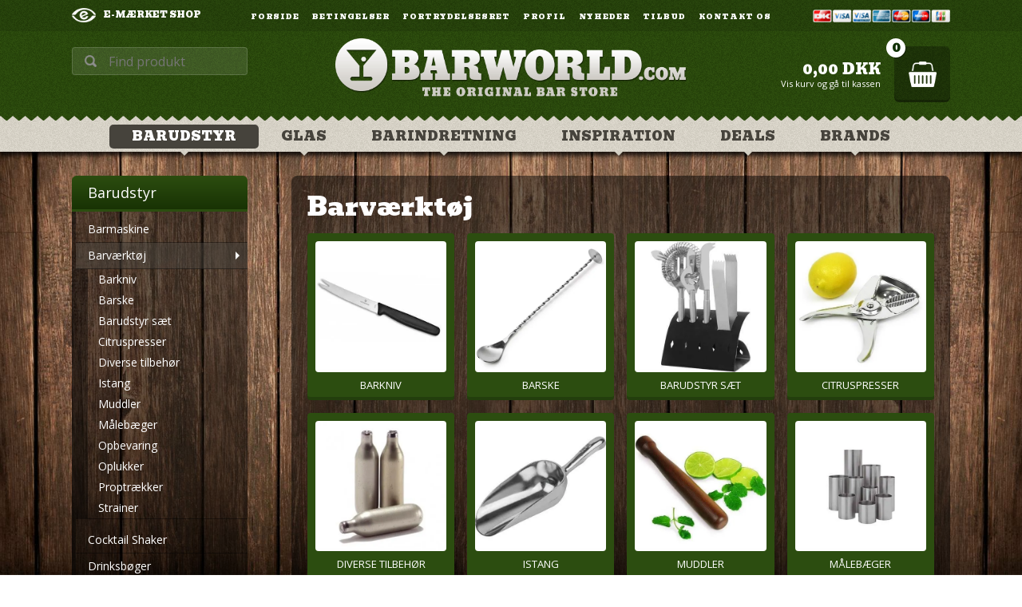

--- FILE ---
content_type: text/html; Charset=UTF-8
request_url: https://www.barworld.com/shop/barvaerktoej-13s1.html
body_size: 22962
content:
<!DOCTYPE html>
<html lang='da' class="webshop-html" xmlns:fb="http://ogp.me/ns/fb#">
<head>
<title>Barværktøj</title>
    <meta http-equiv="Content-Type" content="text/html;charset=UTF-8" />
    <meta name="generator" content="DanDomain Webshop" />
    <link rel="canonical" href="https://www.barworld.com/shop/barvaerktoej-13s1.html"/>
    <meta property="og:title" content="Barv&#230;rkt&#248;j"/>
    <meta property="og:url" content="https://www.barworld.com/shop/barvaerktoej-13s1.html"/>
    <meta property="og:image" content="https://www.barworld.com/images/Beaumont_Bartools.webp"/>
<meta name="google-site-verification" content="1HJfECMbqmKDX7UumR67SvM1mfite6hYnFnP_g0RD_U" />
<meta name="norton-safeweb-site-verification" content="pusfm49lmsfk3byt1qwe1jlrzf8dw2niyxvzr8owg5vhw647fh1q-07i2ggx6d9ur0qr7sl7wk362q-yxv6r722z4zgd2nqbzuavaxs-m3k1gyepw-pn8thvhf8hl0vg" />
<meta name="google-site-verification" content="uV2ZVCAfbwvLH4O0FUv8ZxKvTpkDywLxEIl6msoWeuc" />
    <meta http-equiv="Page-Enter" content="blendTrans(Duration=0)">
    <meta http-equiv="Page-Exit" content="blendTrans(Duration=0)">
    <link href="/shop/frontend/public/css/webshop.css?v=8.117.5220" rel="stylesheet" type="text/css">
    <link href="/images/ddcss/shop-138.css?1641091433000" rel="stylesheet" type="text/css">
    <script type="text/javascript">
        var UsesOwnDoctype = true
        var LanguageID = '26';
        var ReloadBasket = '';
        var MaxBuyMsg = 'Antal må ikke være større end';
        var MinBuyMsg = 'Antal må ikke være mindre end';
        var SelectVarMsg = 'Vælg variant før køb';
        var ProductNumber = '';
        var ProductVariantMasterID = '';
        var Keyword = '';
        var SelectVarTxt = 'Vælg variant';
        var ShowBasketUrl = '/shop/showbasket.html';
        var CurrencyReturnUrl = '/shop/barvaerktoej-13s1.html';
        var ReqVariantSelect = 'true';
        var EnablePicProtect = false;
        var PicprotectMsg = '(c) DanDomain WebShop System 2007';
        var AddedToBasketMessageTriggered = false;
        var CookiePolicy = {"cookiesRequireConsent":false,"allowTrackingCookies":true,"allowStatisticsCookies":true,"allowFunctionalCookies":true};
        setInterval(function(){SilentAjaxGetRequest(location.href);},900000);
    </script>
<script>
window.dataLayer = window.dataLayer || [];
function gtag(){dataLayer.push(arguments);}
gtag('consent', 'default', {
'ad_storage': 'denied',
'analytics_storage': 'denied',
'ad_user_data': 'denied',
'ad_personalization': 'denied',
'personalization_storage': 'denied',
'functionality_storage': 'denied',
'security_storage': 'granted'
});
</script>

<script src="https://www.googletagmanager.com/gtag/js?id=134168596" class="shop-native-gtag-script" async ></script>
<script>
window.dataLayer = window.dataLayer || [];
function gtag(){dataLayer.push(arguments);}
gtag('js', new Date());
gtag('config', '134168596', { 'anonymize_ip': true });
gtag('set', 'ads_data_redaction', true);
gtag('config', '283-030-4663', { 'anonymize_ip': true,'send_page_view': false });
</script>
    <script type="text/javascript" src="/shop/frontend/public/js/webshop.all.min.js?v=8.117.5220"></script>

<!-- Global site tag (gtag.js) - Google Analytics -->
<script async src="https://www.googletagmanager.com/gtag/js?id=UA-134168596-1"></script>
<script>
  window.dataLayer = window.dataLayer || [];
  function gtag(){dataLayer.push(arguments);}
  gtag('js', new Date());

  gtag('config', 'UA-134168596-1');
  gtag('config', 'AW-933741492');
</script>

<script>
  var christmasPeriod = ['11-11-2025','30-12-2025'];
  
  var shopemail = 'info@barworld.com';
  var rememberUrl = '/shop/huskede-du-233c1.html';
  var rememberTitle = 'Har du husket at købe?';
  var gratislevering = 399;
  var popuptext = "Du får levering fra kun 19 kr!";
  
  var faceboxLabels = {
    'header' :				'Bemærk venligst',
    'close' :				'Luk',
    'addedToBasket' :		'Varen er lagt i kurven',
    'freeDelivery1' :		'Køb for ',
    'freeDelivery2' :		' kr. mere og spar 50 kr. på leveringen!',
    'continueShopping' :	'Shop videre',
    'showBasket' :			'Vis kurv',
    'notShowAgain' :		'Vis ikke denne boks igen.',
    'productRequestError' :	'Husk at udfylde navn og e-mail.'
  };
  
  var newsletterConfig = {
      'domain' :	"https://www.barworld.com",
      'path' :	"/images/skins/Barworld/API/mailchimpv3.asp",
      'thankyouPage' : "/shop/cms-nyhedsbrev-tilmelding.html",
      'list' :	"73e6a40a22",
      'label' :	"JA TAK! - Send mig de fedeste tilbud og nyheder på mail!",
      'checked' : false,
	  'merchantnumber' : '3766640',
      'checksum' : '68ab93156d6bea226d2367c4512a744b'
  };
</script>
<script type="text/javascript" src="https://widget.trustpilot.com/bootstrap/v5/tp.widget.sync.bootstrap.min.js"></script>

<script type="text/javascript">
	(function() {
		var aws = document.createElement('script');
		aws.type = 'text/javascript';
		if (typeof(aws.async) != "undefined") { aws.async = true; }
		aws.src = (window.location.protocol == 'https:' ? 'https://d1pna5l3xsntoj.cloudfront.net' : 'http://cdn.addwish.com') + '/scripts/company/awAddGift.js#53101B0C91FF741EDFCE4117C31B7F5F';
		var s = document.getElementsByTagName('script')[0];
		s.parentNode.insertBefore(aws, s);
	})();
</script>

<script id="CookieConsent" src="https://policy.app.cookieinformation.com/uc.js"
    data-culture="DA" type="text/javascript"></script>

<meta http-equiv="X-UA-Compatible" content="IE=edge">
<meta name="viewport" content="initial-scale=1.0, maximum-scale=1.0, user-scalable=0">

<link rel="shortcut icon" href="/images/skins/Barworld/images/favicon.ico">
<!--<link href="/images/skins/Barworld/mmenu/css/jquery.mmenu.all.css" rel="stylesheet" type="text/css">-->
<link href="/images/skins/Barworld/css/main.css?v=2" rel="stylesheet" type="text/css">
<link href="https://maxcdn.bootstrapcdn.com/font-awesome/4.7.0/css/font-awesome.min.css" rel="stylesheet" type="text/css">

<!--[if lt IE 9]><script src="/images/skins/Barworld/js/html5shiv.min.js"></script><![endif]-->
<script src="/images/skins/Barworld/js/jquery.cookie.js" type="text/javascript"></script>
<script src="/images/skins/Barworld/js/jquery.waypoints.min.js" type="text/javascript"></script>
<script src="/images/skins/Barworld/js/infinite.js" type="text/javascript"></script>
<script src="/images/skins/Barworld/js/facebox.js" type="text/javascript"></script>
<!--<script src="/images/skins/Barworld/mmenu/js/jquery.mmenu.min.all.js" type="text/javascript"></script>-->
<script src="/images/skins/Barworld/js/simplyscroll.js" type="text/javascript"></script>
<script src="/images/skins/Barworld/js/scripts.js?v=3" type="text/javascript"></script>

<!-- TrustBox script --> <script type="text/javascript" src="//widget.trustpilot.com/bootstrap/v5/tp.widget.bootstrap.min.js" async></script> 
<!-- End Trustbox script -->
<meta name="google-site-verification" content="8fjNZILPumbz6sDEnPyV4QhORE9c4tdQQPSh3aMYbFc" />
</head>


<body class="webshop-productlist webshop-subcat webshop-body">
<script>
  var specialOfferCountdown = {
	'active' : true,
	'maxDays' : 2,
	'title' : 'Tilbuddet udløber om'
}
</script>
<!--
<script>
  $(document).ready(function(){

	var d=new Date();
	switch (d.getDay()) {
		
		/* Søndag */
		/* Søndag er slået fra. Tiden går automatisk frem til mandag. */
		case 0:
	
		$('#deliverytime').countdown({ hours: 15, minutes: 00, seconds: 00 });
		break;
		/* Mandag */
		case 1:
		$('#deliverytime').countdown({ hours: 15, minutes: 00, seconds: 00 });
		break;
		/* Tirsdag */
		case 2:
		$('#deliverytime').countdown({ hours: 15, minutes: 00, seconds: 00 });
		break;
		/* Onsdag */
		case 3:
		$('#deliverytime').countdown({ hours: 15, minutes: 00, seconds: 00 });
		break;
		/* Torsdag */
		case 4:
		$('#deliverytime').countdown({ hours: 15, minutes: 00, seconds: 00 });
		break;
		/* Fredag */
		case 5:
		$('#deliverytime').countdown({ hours: 15, minutes: 00, seconds: 00 });
		break;
		/* Lørdag */
		/* Lørdag er slået fra. Tiden går automatisk frem til mandag. */
		case 6:
		
		$('#deliverytime').countdown({ hours: 15, minutes: 00, seconds: 00 });
		break;
	}
});
</script>
-->

<!--<nav id="my-menu"></nav>-->
<div id="PrintContent_DIV" class="PrintContent_DIV"></div>
<div class="ProductList_TD">
  <header>
    <div id="topbar">
      <section>
        <ul id="usp">
  <li class="emaerket"><a href="https://certifikat.emaerket.dk/barworld.com">E-mærket shop</a></li>
</ul>
        <ul class="TopMenu_MenuItems"><li class="TopMenu_MenuItem TopMenu_MenuItem_Idle"><a class="Link_Topmenu Link_Idle_Topmenu" href="/">Forside</a></li><li class="TopMenu_MenuItem TopMenu_MenuItem_Idle"><a class="Link_Topmenu Link_Idle_Topmenu" href="/shop/terms.html">Betingelser</a></li><li class="TopMenu_MenuItem TopMenu_MenuItem_Idle"><a class="Link_Topmenu Link_Idle_Topmenu" href="/shop/cms-fortrydelsesret.html">Fortrydelsesret</a></li><li class="TopMenu_MenuItem TopMenu_MenuItem_Idle"><a class="Link_Topmenu Link_Idle_Topmenu" href="/shop/profile.html">Profil</a></li><li class="TopMenu_MenuItem TopMenu_MenuItem_Idle"><a class="Link_Topmenu Link_Idle_Topmenu" href="/shop/news-ALL-1.html">Nyheder</a></li><li class="TopMenu_MenuItem TopMenu_MenuItem_Idle"><a class="Link_Topmenu Link_Idle_Topmenu" href="/shop/specialoffer-ALL-1.html">Tilbud</a></li><li class="TopMenu_MenuItem TopMenu_MenuItem_Idle"><a class="Link_Topmenu Link_Idle_Topmenu" href="/shop/cms-kontakt.html">Kontakt os</a></li></ul>
      </section>
    </div>
    <section>
      <div id="btn-menu"></div>
      <a href="/shop/showbasket.html" id="basket"><span class="button" href="/shop/showbasket.html"><span class="count">0</span></span><span class="text"><span id="totalprice">0,00</span>DKK<small>Vis kurv og gå til kassen</small></span><span id="shippingfee"></span></a><div id="creditcards"><IMG BORDER="0" ALT="" SRC="/images/skins/barworld/images/kreditkort.png"></div>

      <form ID="Search_Form" method="POST" action="/shop/search-1.html" style="margin:0;"><input type="hidden" name="InitSearch" value="1"><span class="SearchTitle_SearchPage">Find produkt</span><br><input type="text" name="Keyword" maxlength="50" size="12" class="SearchField_SearchPage" value=""><span class="nbsp">&nbsp;</span><input type="submit" value="Søg" name="Search" class="SubmitButton_SearchPage"><br></form><!-- TrustBox widget - Micro TrustScore --> <div class="trustpilot-widget" data-locale="da-DK" data-template-id="5419b637fa0340045cd0c936" data-businessunit-id="5675b7c10000ff000586dc3c" data-style-height="20px" data-style-width="24%" data-theme="dark"> <a href="https://dk.trustpilot.com/review/barworld.com" target="_blank">Trustpilot</a> </div> <!-- End TrustBox widget -->
      <a class="logo" href="/shop/frontpage.html"><img alt="Barworld" border="0" class="WebShopSkinLogo" src="/images/skins/Barworld/images/barworld-logo.png?123"></a>
    </section>
    <nav id="topmenu">
    <section>
    <div id="ProductmenuContainer_DIV" class="ProductmenuContainer_DIV"><span class="Heading_Productmenu Heading_ProductMenu">Produkter</span><style type="text/css">.ProductMenu_MenuItemBold{font-weight:bold;}</style><ul id="ProductMenu_List"><li class="RootCategory_Productmenu has-dropdown"><a href="/shop/barudstyr-7s1.html" class="CategoryLink0_Productmenu Deactiv_Productmenu Deactiv_ProductMenu" title="Barudstyr"><span class="ProductMenu_MenuItemBold">Barudstyr</span></a><ul class="dropdown"><li class="SubCategory1_Productmenu has-dropdown"><a href="/shop/barmaskine-12s1.html" class="CategoryLink1_Productmenu Deactiv_Productmenu Deactiv_ProductMenu" title="Barmaskine"><span class="ProductMenu_MenuItemBold">Barmaskine</span></a><ul class="dropdown"><li class="SubCategory2_Productmenu"><a href="/shop/bar-blender-55c1.html" class="CategoryLink2_Productmenu Deactiv_Productmenu Deactiv_ProductMenu" title="Bar Blender">Bar Blender</a></li><li class="SubCategory2_Productmenu"><a href="/shop/isknuser-56c1.html" class="CategoryLink2_Productmenu Deactiv_Productmenu Deactiv_ProductMenu" title="Isknuser">Isknuser</a></li><li class="SubCategory2_Productmenu"><a href="/shop/juicepresser-57c1.html" class="CategoryLink2_Productmenu Deactiv_Productmenu Deactiv_ProductMenu" title="Juicepresser">Juicepresser</a></li></ul></li><li class="SubCategory1_Productmenu has-dropdown active"><a name="ActiveCategory_A" ID="ActiveCategory_A"></a><a href="/shop/barvaerktoej-13s1.html" class="CategoryLink1_Productmenu Activ_Productmenu Activ_ProductMenu" title="Barværktøj"><span class="ProductMenu_MenuItemBold">Barværktøj</span></a><ul class="dropdown"><li class="SubCategory2_Productmenu"><a href="/shop/barkniv-58c1.html" class="CategoryLink2_Productmenu Deactiv_Productmenu Deactiv_ProductMenu" title="Barkniv">Barkniv</a></li><li class="SubCategory2_Productmenu"><a href="/shop/barske-59c1.html" class="CategoryLink2_Productmenu Deactiv_Productmenu Deactiv_ProductMenu" title="Barske">Barske</a></li><li class="SubCategory2_Productmenu"><a href="/shop/barudstyr-saet-60c1.html" class="CategoryLink2_Productmenu Deactiv_Productmenu Deactiv_ProductMenu" title="Barudstyr sæt">Barudstyr sæt</a></li><li class="SubCategory2_Productmenu"><a href="/shop/citruspresser-61c1.html" class="CategoryLink2_Productmenu Deactiv_Productmenu Deactiv_ProductMenu" title="Citruspresser">Citruspresser</a></li><li class="SubCategory2_Productmenu"><a href="/shop/diverse-tilbehoer-62c1.html" class="CategoryLink2_Productmenu Deactiv_Productmenu Deactiv_ProductMenu" title="Diverse tilbehør">Diverse tilbehør</a></li><li class="SubCategory2_Productmenu"><a href="/shop/istang-63c1.html" class="CategoryLink2_Productmenu Deactiv_Productmenu Deactiv_ProductMenu" title="Istang">Istang</a></li><li class="SubCategory2_Productmenu"><a href="/shop/muddler-64c1.html" class="CategoryLink2_Productmenu Deactiv_Productmenu Deactiv_ProductMenu" title="Muddler">Muddler</a></li><li class="SubCategory2_Productmenu"><a href="/shop/maalebaeger-65c1.html" class="CategoryLink2_Productmenu Deactiv_Productmenu Deactiv_ProductMenu" title="Målebæger">Målebæger</a></li><li class="SubCategory2_Productmenu"><a href="/shop/opbevaring-66c1.html" class="CategoryLink2_Productmenu Deactiv_Productmenu Deactiv_ProductMenu" title="Opbevaring">Opbevaring</a></li><li class="SubCategory2_Productmenu"><a href="/shop/oplukker-67c1.html" class="CategoryLink2_Productmenu Deactiv_Productmenu Deactiv_ProductMenu" title="Oplukker">Oplukker</a></li><li class="SubCategory2_Productmenu"><a href="/shop/proptraekker-68c1.html" class="CategoryLink2_Productmenu Deactiv_Productmenu Deactiv_ProductMenu" title="Proptrækker">Proptrækker</a></li><li class="SubCategory2_Productmenu"><a href="/shop/strainer-129c1.html" class="CategoryLink2_Productmenu Deactiv_Productmenu Deactiv_ProductMenu" title="Strainer">Strainer</a></li></ul></li><li class="SubCategory1_Productmenu has-dropdown"><a href="/shop/cocktail-shaker-124s1.html" class="CategoryLink1_Productmenu Deactiv_Productmenu Deactiv_ProductMenu" title="Cocktail Shaker"><span class="ProductMenu_MenuItemBold">Cocktail Shaker</span></a><ul class="dropdown"><li class="SubCategory2_Productmenu"><a href="/shop/3-delt-shaker-125c1.html" class="CategoryLink2_Productmenu Deactiv_Productmenu Deactiv_ProductMenu" title="3-delt shaker">3-delt shaker</a></li><li class="SubCategory2_Productmenu"><a href="/shop/boston-shaker-126c1.html" class="CategoryLink2_Productmenu Deactiv_Productmenu Deactiv_ProductMenu" title="Boston Shaker">Boston Shaker</a></li><li class="SubCategory2_Productmenu"><a href="/shop/mixerglas-127c1.html" class="CategoryLink2_Productmenu Deactiv_Productmenu Deactiv_ProductMenu" title="Mixerglas">Mixerglas</a></li><li class="SubCategory2_Productmenu"><a href="/shop/shaker-saet-128c1.html" class="CategoryLink2_Productmenu Deactiv_Productmenu Deactiv_ProductMenu" title="Shaker sæt">Shaker sæt</a></li></ul></li><li class="SubCategory1_Productmenu"><a href="/shop/drinksboeger-14c1.html" class="CategoryLink1_Productmenu Deactiv_Productmenu Deactiv_ProductMenu" title="Drinksbøger">Drinksbøger</a></li><li class="SubCategory1_Productmenu has-dropdown"><a href="/shop/drinkstilbehoer-15s1.html" class="CategoryLink1_Productmenu Deactiv_Productmenu Deactiv_ProductMenu" title="Drinkstilbehør"><span class="ProductMenu_MenuItemBold">Drinkstilbehør</span></a><ul class="dropdown"><li class="SubCategory2_Productmenu"><a href="/shop/cocktailpynt-69c1.html" class="CategoryLink2_Productmenu Deactiv_Productmenu Deactiv_ProductMenu" title="Cocktailpynt">Cocktailpynt</a></li><li class="SubCategory2_Productmenu"><a href="/shop/drinkspinde-70c1.html" class="CategoryLink2_Productmenu Deactiv_Productmenu Deactiv_ProductMenu" title="Drinkspinde">Drinkspinde</a></li><li class="SubCategory2_Productmenu"><a href="/shop/servietter-72c1.html" class="CategoryLink2_Productmenu Deactiv_Productmenu Deactiv_ProductMenu" title="Servietter">Servietter</a></li><li class="SubCategory2_Productmenu"><a href="/shop/sugeroer-73c1.html" class="CategoryLink2_Productmenu Deactiv_Productmenu Deactiv_ProductMenu" title="Sugerør">Sugerør</a></li></ul></li><li class="SubCategory1_Productmenu"><a href="/shop/flairing-traeningsudstyr-16c1.html" class="CategoryLink1_Productmenu Deactiv_Productmenu Deactiv_ProductMenu" title="Flairing træningsudstyr">Flairing træningsudstyr</a></li><li class="SubCategory1_Productmenu has-dropdown"><a href="/shop/flaskekoeler-17s1.html" class="CategoryLink1_Productmenu Deactiv_Productmenu Deactiv_ProductMenu" title="Flaskekøler"><span class="ProductMenu_MenuItemBold">Flaskekøler</span></a><ul class="dropdown"><li class="SubCategory2_Productmenu"><a href="/shop/champagnebowle-74c1.html" class="CategoryLink2_Productmenu Deactiv_Productmenu Deactiv_ProductMenu" title="Champagnebowle">Champagnebowle</a></li><li class="SubCategory2_Productmenu"><a href="/shop/champagnekoeler-75c1.html" class="CategoryLink2_Productmenu Deactiv_Productmenu Deactiv_ProductMenu" title="Champagnekøler">Champagnekøler</a></li><li class="SubCategory2_Productmenu"><a href="/shop/flaske--vinkoeler-77c1.html" class="CategoryLink2_Productmenu Deactiv_Productmenu Deactiv_ProductMenu" title="Flaske- / Vinkøler">Flaske- / Vinkøler</a></li><li class="SubCategory2_Productmenu"><a href="/shop/stander-til-koeler-76c1.html" class="CategoryLink2_Productmenu Deactiv_Productmenu Deactiv_ProductMenu" title="Stander til køler">Stander til køler</a></li></ul></li><li class="SubCategory1_Productmenu"><a href="/shop/isspand-18c1.html" class="CategoryLink1_Productmenu Deactiv_Productmenu Deactiv_ProductMenu" title="Isspand">Isspand</a></li><li class="SubCategory1_Productmenu"><a href="/shop/serveringsbakke-19c1.html" class="CategoryLink1_Productmenu Deactiv_Productmenu Deactiv_ProductMenu" title="Serveringsbakke">Serveringsbakke</a></li><li class="SubCategory1_Productmenu has-dropdown"><a href="/shop/skaenkeprop-20s1.html" class="CategoryLink1_Productmenu Deactiv_Productmenu Deactiv_ProductMenu" title="Skænkeprop"><span class="ProductMenu_MenuItemBold">Skænkeprop</span></a><ul class="dropdown"><li class="SubCategory2_Productmenu"><a href="/shop/doseringsprop-78c1.html" class="CategoryLink2_Productmenu Deactiv_Productmenu Deactiv_ProductMenu" title="Doseringsprop">Doseringsprop</a></li><li class="SubCategory2_Productmenu"><a href="/shop/freeflow-prop-79c1.html" class="CategoryLink2_Productmenu Deactiv_Productmenu Deactiv_ProductMenu" title="Freeflow prop">Freeflow prop</a></li><li class="SubCategory2_Productmenu"><a href="/shop/lukkeprop-80c1.html" class="CategoryLink2_Productmenu Deactiv_Productmenu Deactiv_ProductMenu" title="Lukkeprop">Lukkeprop</a></li><li class="SubCategory2_Productmenu"><a href="/shop/stoevhaette-81c1.html" class="CategoryLink2_Productmenu Deactiv_Productmenu Deactiv_ProductMenu" title="Støvhætte">Støvhætte</a></li></ul></li><li class="SubCategory1_Productmenu has-dropdown"><a href="/shop/spritdispenser-21s1.html" class="CategoryLink1_Productmenu Deactiv_Productmenu Deactiv_ProductMenu" title="Spritdispenser"><span class="ProductMenu_MenuItemBold">Spritdispenser</span></a><ul class="dropdown"><li class="SubCategory2_Productmenu"><a href="/shop/dispenser-82c1.html" class="CategoryLink2_Productmenu Deactiv_Productmenu Deactiv_ProductMenu" title="Dispenser">Dispenser</a></li><li class="SubCategory2_Productmenu"><a href="/shop/flaskeholder-83c1.html" class="CategoryLink2_Productmenu Deactiv_Productmenu Deactiv_ProductMenu" title="Flaskeholder">Flaskeholder</a></li><li class="SubCategory2_Productmenu"><a href="/shop/spritdispenser-tilbehoer-84c1.html" class="CategoryLink2_Productmenu Deactiv_Productmenu Deactiv_ProductMenu" title="Spritdispenser tilbehør">Spritdispenser tilbehør</a></li></ul></li><li class="SubCategory1_Productmenu has-dropdown"><a href="/shop/vinudstyr-22s1.html" class="CategoryLink1_Productmenu Deactiv_Productmenu Deactiv_ProductMenu" title="Vinudstyr"><span class="ProductMenu_MenuItemBold">Vinudstyr</span></a><ul class="dropdown"><li class="SubCategory2_Productmenu"><a href="/shop/karaffel-85c1.html" class="CategoryLink2_Productmenu Deactiv_Productmenu Deactiv_ProductMenu" title="Karaffel">Karaffel</a></li><li class="SubCategory2_Productmenu"><a href="/shop/vinglas-44c1.html" class="CategoryLink2_Productmenu Deactiv_Productmenu Deactiv_ProductMenu" title="Vinglas">Vinglas</a></li><li class="SubCategory2_Productmenu"><a href="/shop/vinkoeler-87c1.html" class="CategoryLink2_Productmenu Deactiv_Productmenu Deactiv_ProductMenu" title="Vinkøler">Vinkøler</a></li><li class="SubCategory2_Productmenu"><a href="/shop/vinprop-88c1.html" class="CategoryLink2_Productmenu Deactiv_Productmenu Deactiv_ProductMenu" title="Vinprop">Vinprop</a></li><li class="SubCategory2_Productmenu"><a href="/shop/vinsaet-89c1.html" class="CategoryLink2_Productmenu Deactiv_Productmenu Deactiv_ProductMenu" title="Vinsæt">Vinsæt</a></li><li class="SubCategory2_Productmenu"><a href="/shop/vinvaerktoej-90c1.html" class="CategoryLink2_Productmenu Deactiv_Productmenu Deactiv_ProductMenu" title="Vinværktøj">Vinværktøj</a></li></ul></li></ul></li><li class="RootCategory_Productmenu has-dropdown"><a href="/shop/glas-9s1.html" class="CategoryLink0_Productmenu Deactiv_Productmenu Deactiv_ProductMenu" title="Glas"><span class="ProductMenu_MenuItemBold">Glas</span></a><ul class="dropdown"><li class="SubCategory1_Productmenu"><a href="/shop/champagneglas-33c1.html" class="CategoryLink1_Productmenu Deactiv_Productmenu Deactiv_ProductMenu" title="Champagneglas">Champagneglas</a></li><li class="SubCategory1_Productmenu"><a href="/shop/ciderglas-34c1.html" class="CategoryLink1_Productmenu Deactiv_Productmenu Deactiv_ProductMenu" title="Ciderglas">Ciderglas</a></li><li class="SubCategory1_Productmenu"><a href="/shop/cocktailglas-35c1.html" class="CategoryLink1_Productmenu Deactiv_Productmenu Deactiv_ProductMenu" title="Cocktailglas">Cocktailglas</a></li><li class="SubCategory1_Productmenu"><a href="/shop/cognacglas-36c1.html" class="CategoryLink1_Productmenu Deactiv_Productmenu Deactiv_ProductMenu" title="Cognacglas">Cognacglas</a></li><li class="SubCategory1_Productmenu"><a href="/shop/colaglas-37c1.html" class="CategoryLink1_Productmenu Deactiv_Productmenu Deactiv_ProductMenu" title="Colaglas">Colaglas</a></li><li class="SubCategory1_Productmenu"><a href="/shop/ginglas-294c1.html" class="CategoryLink1_Productmenu Deactiv_Productmenu Deactiv_ProductMenu" title="Ginglas">Ginglas</a></li><li class="SubCategory1_Productmenu"><a href="/shop/kander-38c1.html" class="CategoryLink1_Productmenu Deactiv_Productmenu Deactiv_ProductMenu" title="Kander">Kander</a></li><li class="SubCategory1_Productmenu"><a href="/shop/krus-269c1.html" class="CategoryLink1_Productmenu Deactiv_Productmenu Deactiv_ProductMenu" title="Krus">Krus</a></li><li class="SubCategory1_Productmenu"><a href="/shop/longdrinkglas-39c1.html" class="CategoryLink1_Productmenu Deactiv_Productmenu Deactiv_ProductMenu" title="Longdrinkglas">Longdrinkglas</a></li><li class="SubCategory1_Productmenu"><a href="/shop/plastikglas-256c1.html" class="CategoryLink1_Productmenu Deactiv_Productmenu Deactiv_ProductMenu" title="Plastikglas">Plastikglas</a></li><li class="SubCategory1_Productmenu"><a href="/shop/romglas-295c1.html" class="CategoryLink1_Productmenu Deactiv_Productmenu Deactiv_ProductMenu" title="Romglas">Romglas</a></li><li class="SubCategory1_Productmenu"><a href="/shop/shotglas-40c1.html" class="CategoryLink1_Productmenu Deactiv_Productmenu Deactiv_ProductMenu" title="Shotglas">Shotglas</a></li><li class="SubCategory1_Productmenu"><a href="/shop/sjove-glas-41c1.html" class="CategoryLink1_Productmenu Deactiv_Productmenu Deactiv_ProductMenu" title="Sjove glas">Sjove glas</a></li><li class="SubCategory1_Productmenu"><a href="/shop/snapsglas-42c1.html" class="CategoryLink1_Productmenu Deactiv_Productmenu Deactiv_ProductMenu" title="Snapsglas">Snapsglas</a></li><li class="SubCategory1_Productmenu"><a href="/shop/vandglas-43c1.html" class="CategoryLink1_Productmenu Deactiv_Productmenu Deactiv_ProductMenu" title="Vandglas">Vandglas</a></li><li class="SubCategory1_Productmenu"><a href="/shop/vinglas-44c1.html" class="CategoryLink1_Productmenu Deactiv_Productmenu Deactiv_ProductMenu" title="Vinglas">Vinglas</a></li><li class="SubCategory1_Productmenu"><a href="/shop/whiskyglas-45c1.html" class="CategoryLink1_Productmenu Deactiv_Productmenu Deactiv_ProductMenu" title="Whiskyglas">Whiskyglas</a></li><li class="SubCategory1_Productmenu has-dropdown"><a href="/shop/oelglas-46s1.html" class="CategoryLink1_Productmenu Deactiv_Productmenu Deactiv_ProductMenu" title="Ølglas"><span class="ProductMenu_MenuItemBold">Ølglas</span></a><ul class="dropdown"><li class="SubCategory2_Productmenu"><a href="/shop/danske-oelglas-102c1.html" class="CategoryLink2_Productmenu Deactiv_Productmenu Deactiv_ProductMenu" title="Danske ølglas">Danske ølglas</a></li><li class="SubCategory2_Productmenu"><a href="/shop/udenlandske-oelglas-103c1.html" class="CategoryLink2_Productmenu Deactiv_Productmenu Deactiv_ProductMenu" title="Udenlandske ølglas">Udenlandske ølglas</a></li><li class="SubCategory2_Productmenu"><a href="/shop/oelglas-uden-logo-104c1.html" class="CategoryLink2_Productmenu Deactiv_Productmenu Deactiv_ProductMenu" title="Ølglas uden logo">Ølglas uden logo</a></li><li class="SubCategory2_Productmenu"><a href="/shop/oelkrus-105c1.html" class="CategoryLink2_Productmenu Deactiv_Productmenu Deactiv_ProductMenu" title="Ølkrus">Ølkrus</a></li></ul></li></ul></li><li class="RootCategory_Productmenu has-dropdown"><a href="/shop/barindretning-8s1.html" class="CategoryLink0_Productmenu Deactiv_Productmenu Deactiv_ProductMenu" title="Barindretning"><span class="ProductMenu_MenuItemBold">Barindretning</span></a><ul class="dropdown"><li class="SubCategory1_Productmenu has-dropdown"><a href="/shop/bardisken-23s1.html" class="CategoryLink1_Productmenu Deactiv_Productmenu Deactiv_ProductMenu" title="Bardisken"><span class="ProductMenu_MenuItemBold">Bardisken</span></a><ul class="dropdown"><li class="SubCategory2_Productmenu"><a href="/shop/askebaeger-91c1.html" class="CategoryLink2_Productmenu Deactiv_Productmenu Deactiv_ProductMenu" title="Askebæger">Askebæger</a></li><li class="SubCategory2_Productmenu"><a href="/shop/bar-runner-92c1.html" class="CategoryLink2_Productmenu Deactiv_Productmenu Deactiv_ProductMenu" title="Bar Runner">Bar Runner</a></li><li class="SubCategory2_Productmenu"><a href="/shop/barmaatte-93c1.html" class="CategoryLink2_Productmenu Deactiv_Productmenu Deactiv_ProductMenu" title="Barmåtte">Barmåtte</a></li><li class="SubCategory2_Productmenu"><a href="/shop/barsaet-94c1.html" class="CategoryLink2_Productmenu Deactiv_Productmenu Deactiv_ProductMenu" title="Barsæt">Barsæt</a></li><li class="SubCategory2_Productmenu"><a href="/shop/drypbakke-95c1.html" class="CategoryLink2_Productmenu Deactiv_Productmenu Deactiv_ProductMenu" title="Drypbakke">Drypbakke</a></li><li class="SubCategory2_Productmenu"><a href="/shop/snackskaal-280c1.html" class="CategoryLink2_Productmenu Deactiv_Productmenu Deactiv_ProductMenu" title="Snackskål">Snackskål</a></li><li class="SubCategory2_Productmenu"><a href="/shop/oelbrikker-96c1.html" class="CategoryLink2_Productmenu Deactiv_Productmenu Deactiv_ProductMenu" title="Ølbrikker">Ølbrikker</a></li></ul></li><li class="SubCategory1_Productmenu has-dropdown"><a href="/shop/barspejl-24s1.html" class="CategoryLink1_Productmenu Deactiv_Productmenu Deactiv_ProductMenu" title="Barspejl"><span class="ProductMenu_MenuItemBold">Barspejl</span></a><ul class="dropdown"><li class="SubCategory2_Productmenu"><a href="/shop/spiritus-spejle-243c1.html" class="CategoryLink2_Productmenu Deactiv_Productmenu Deactiv_ProductMenu" title="Spiritus spejle">Spiritus spejle</a></li><li class="SubCategory2_Productmenu"><a href="/shop/oel-spejle-244c1.html" class="CategoryLink2_Productmenu Deactiv_Productmenu Deactiv_ProductMenu" title="Øl spejle">Øl spejle</a></li><li class="SubCategory2_Productmenu"><a href="/shop/oevrige-spejle-245c1.html" class="CategoryLink2_Productmenu Deactiv_Productmenu Deactiv_ProductMenu" title="Øvrige spejle">Øvrige spejle</a></li></ul></li><li class="SubCategory1_Productmenu"><a href="/shop/belysning-25c1.html" class="CategoryLink1_Productmenu Deactiv_Productmenu Deactiv_ProductMenu" title="Belysning">Belysning</a></li><li class="SubCategory1_Productmenu"><a href="/shop/fleecetaeppe-292c1.html" class="CategoryLink1_Productmenu Deactiv_Productmenu Deactiv_ProductMenu" title="Fleecetæppe">Fleecetæppe</a></li><li class="SubCategory1_Productmenu"><a href="/shop/glasophaeng-26c1.html" class="CategoryLink1_Productmenu Deactiv_Productmenu Deactiv_ProductMenu" title="Glasophæng">Glasophæng</a></li><li class="SubCategory1_Productmenu"><a href="/shop/globus-barskab-27c1.html" class="CategoryLink1_Productmenu Deactiv_Productmenu Deactiv_ProductMenu" title="Globus barskab">Globus barskab</a></li><li class="SubCategory1_Productmenu has-dropdown"><a href="/shop/metalskilt-28s1.html" class="CategoryLink1_Productmenu Deactiv_Productmenu Deactiv_ProductMenu" title="Metalskilt"><span class="ProductMenu_MenuItemBold">Metalskilt</span></a><ul class="dropdown"><li class="SubCategory2_Productmenu"><a href="/shop/cola-skilte-246c1.html" class="CategoryLink2_Productmenu Deactiv_Productmenu Deactiv_ProductMenu" title="Cola skilte">Cola skilte</a></li><li class="SubCategory2_Productmenu"><a href="/shop/humor-og-nostalgi-97c1.html" class="CategoryLink2_Productmenu Deactiv_Productmenu Deactiv_ProductMenu" title="Humor og nostalgi">Humor og nostalgi</a></li><li class="SubCategory2_Productmenu"><a href="/shop/motor--og-vejskilte-98c1.html" class="CategoryLink2_Productmenu Deactiv_Productmenu Deactiv_ProductMenu" title="Motor- og vejskilte">Motor- og vejskilte</a></li><li class="SubCategory2_Productmenu"><a href="/shop/postkort-og-magneter-99c1.html" class="CategoryLink2_Productmenu Deactiv_Productmenu Deactiv_ProductMenu" title="Postkort og magneter">Postkort og magneter</a></li><li class="SubCategory2_Productmenu"><a href="/shop/spiritus-skilte-100c1.html" class="CategoryLink2_Productmenu Deactiv_Productmenu Deactiv_ProductMenu" title="Spiritus skilte">Spiritus skilte</a></li><li class="SubCategory2_Productmenu"><a href="/shop/oel-skilte-101c1.html" class="CategoryLink2_Productmenu Deactiv_Productmenu Deactiv_ProductMenu" title="Øl skilte">Øl skilte</a></li></ul></li><li class="SubCategory1_Productmenu"><a href="/shop/tavler-og-billeder-29c1.html" class="CategoryLink1_Productmenu Deactiv_Productmenu Deactiv_ProductMenu" title="Tavler og billeder">Tavler og billeder</a></li><li class="SubCategory1_Productmenu"><a href="/shop/toendebund-30c1.html" class="CategoryLink1_Productmenu Deactiv_Productmenu Deactiv_ProductMenu" title="Tøndebund">Tøndebund</a></li><li class="SubCategory1_Productmenu"><a href="/shop/ur-31c1.html" class="CategoryLink1_Productmenu Deactiv_Productmenu Deactiv_ProductMenu" title="Ur">Ur</a></li><li class="SubCategory1_Productmenu"><a href="/shop/oevrig-indretning-32c1.html" class="CategoryLink1_Productmenu Deactiv_Productmenu Deactiv_ProductMenu" title="Øvrig indretning">Øvrig indretning</a></li></ul></li><li class="RootCategory_Productmenu has-dropdown"><a href="/shop/inspiration-10s1.html" class="CategoryLink0_Productmenu Deactiv_Productmenu Deactiv_ProductMenu" title="Inspiration"><span class="ProductMenu_MenuItemBold">Inspiration</span></a><ul class="dropdown"><li class="SubCategory1_Productmenu has-dropdown"><a href="/shop/bar-temaer-54s1.html" class="CategoryLink1_Productmenu Deactiv_Productmenu Deactiv_ProductMenu" title="Bar Temaer"><span class="ProductMenu_MenuItemBold">Bar Temaer</span></a><ul class="dropdown"><li class="SubCategory2_Productmenu"><a href="/shop/born-in-the-113c1.html" class="CategoryLink2_Productmenu Deactiv_Productmenu Deactiv_ProductMenu" title="Born in the USA">Born in the USA</a></li><li class="SubCategory2_Productmenu"><a href="/shop/designer-bar-114c1.html" class="CategoryLink2_Productmenu Deactiv_Productmenu Deactiv_ProductMenu" title="Designer Bar">Designer Bar</a></li><li class="SubCategory2_Productmenu"><a href="/shop/hjemmebio-115c1.html" class="CategoryLink2_Productmenu Deactiv_Productmenu Deactiv_ProductMenu" title="Hjemmebio">Hjemmebio</a></li><li class="SubCategory2_Productmenu"><a href="/shop/jul-i-baren-274c1.html" class="CategoryLink2_Productmenu Deactiv_Productmenu Deactiv_ProductMenu" title="Jul i baren">Jul i baren</a></li><li class="SubCategory2_Productmenu"><a href="/shop/pub-world-116c1.html" class="CategoryLink2_Productmenu Deactiv_Productmenu Deactiv_ProductMenu" title="Pub World">Pub World</a></li><li class="SubCategory2_Productmenu"><a href="/shop/vinterhygge-123c1.html" class="CategoryLink2_Productmenu Deactiv_Productmenu Deactiv_ProductMenu" title="Vinterhygge">Vinterhygge</a></li></ul></li><li class="SubCategory1_Productmenu has-dropdown"><a href="/shop/fanshop-47s1.html" class="CategoryLink1_Productmenu Deactiv_Productmenu Deactiv_ProductMenu" title="FanShop"><span class="ProductMenu_MenuItemBold">FanShop</span></a><ul class="dropdown"><li class="SubCategory2_Productmenu"><a href="/shop/hollywood-107c1.html" class="CategoryLink2_Productmenu Deactiv_Productmenu Deactiv_ProductMenu" title="Hollywood">Hollywood</a></li><li class="SubCategory2_Productmenu"><a href="/shop/musik-108c1.html" class="CategoryLink2_Productmenu Deactiv_Productmenu Deactiv_ProductMenu" title="Musik">Musik</a></li><li class="SubCategory2_Productmenu"><a href="/shop/premier-league-106c1.html" class="CategoryLink2_Productmenu Deactiv_Productmenu Deactiv_ProductMenu" title="Premier League">Premier League</a></li><li class="SubCategory2_Productmenu"><a href="/shop/uefa-champions-league-252c1.html" class="CategoryLink2_Productmenu Deactiv_Productmenu Deactiv_ProductMenu" title="UEFA Champions League">UEFA Champions League</a></li></ul></li><li class="SubCategory1_Productmenu has-dropdown"><a href="/shop/festartikler-48s1.html" class="CategoryLink1_Productmenu Deactiv_Productmenu Deactiv_ProductMenu" title="Festartikler"><span class="ProductMenu_MenuItemBold">Festartikler</span></a><ul class="dropdown"><li class="SubCategory2_Productmenu"><a href="/shop/bryllup-132c1.html" class="CategoryLink2_Productmenu Deactiv_Productmenu Deactiv_ProductMenu" title="Bryllup">Bryllup</a></li><li class="SubCategory2_Productmenu"><a href="/shop/festival-gear-276c1.html" class="CategoryLink2_Productmenu Deactiv_Productmenu Deactiv_ProductMenu" title="Festival gear">Festival gear</a></li><li class="SubCategory2_Productmenu"><a href="/shop/herrefrokost-131c1.html" class="CategoryLink2_Productmenu Deactiv_Productmenu Deactiv_ProductMenu" title="Herrefrokost">Herrefrokost</a></li><li class="SubCategory2_Productmenu"><a href="/shop/julefrokost-117c1.html" class="CategoryLink2_Productmenu Deactiv_Productmenu Deactiv_ProductMenu" title="Julefrokost">Julefrokost</a></li><li class="SubCategory2_Productmenu"><a href="/shop/nytaarsaften-118c1.html" class="CategoryLink2_Productmenu Deactiv_Productmenu Deactiv_ProductMenu" title="Nytårsaften">Nytårsaften</a></li><li class="SubCategory2_Productmenu"><a href="/shop/oktoberfest-119c1.html" class="CategoryLink2_Productmenu Deactiv_Productmenu Deactiv_ProductMenu" title="Oktoberfest">Oktoberfest</a></li><li class="SubCategory2_Productmenu"><a href="/shop/pigefrokost-130c1.html" class="CategoryLink2_Productmenu Deactiv_Productmenu Deactiv_ProductMenu" title="Pigefrokost">Pigefrokost</a></li><li class="SubCategory2_Productmenu"><a href="/shop/paaskefrokost-120c1.html" class="CategoryLink2_Productmenu Deactiv_Productmenu Deactiv_ProductMenu" title="Påskefrokost">Påskefrokost</a></li><li class="SubCategory2_Productmenu"><a href="/shop/sommer-og-grill-121c1.html" class="CategoryLink2_Productmenu Deactiv_Productmenu Deactiv_ProductMenu" title="Sommer og Grill">Sommer og Grill</a></li><li class="SubCategory2_Productmenu"><a href="/shop/temafest-122c1.html" class="CategoryLink2_Productmenu Deactiv_Productmenu Deactiv_ProductMenu" title="Temafest">Temafest</a></li></ul></li><li class="SubCategory1_Productmenu"><a href="/shop/gadgets-49c1.html" class="CategoryLink1_Productmenu Deactiv_Productmenu Deactiv_ProductMenu" title="Gadgets">Gadgets</a></li><li class="SubCategory1_Productmenu has-dropdown"><a href="/shop/gaveideer-50s1.html" class="CategoryLink1_Productmenu Deactiv_Productmenu Deactiv_ProductMenu" title="Gaveideer"><span class="ProductMenu_MenuItemBold">Gaveideer</span></a><ul class="dropdown"><li class="SubCategory2_Productmenu"><a href="/shop/gavekort-264c1.html" class="CategoryLink2_Productmenu Deactiv_Productmenu Deactiv_ProductMenu" title="Gavekort">Gavekort</a></li><li class="SubCategory2_Productmenu"><a href="/shop/gaver-til-ham-109c1.html" class="CategoryLink2_Productmenu Deactiv_Productmenu Deactiv_ProductMenu" title="Gaver til ham">Gaver til ham</a></li><li class="SubCategory2_Productmenu"><a href="/shop/gaver-til-hende-111c1.html" class="CategoryLink2_Productmenu Deactiv_Productmenu Deactiv_ProductMenu" title="Gaver til hende">Gaver til hende</a></li><li class="SubCategory2_Productmenu"><a href="/shop/julegaver-110c1.html" class="CategoryLink2_Productmenu Deactiv_Productmenu Deactiv_ProductMenu" title="Julegaver">Julegaver</a></li><li class="SubCategory2_Productmenu"><a href="/shop/sjove-gaver-112c1.html" class="CategoryLink2_Productmenu Deactiv_Productmenu Deactiv_ProductMenu" title="Sjove gaver">Sjove gaver</a></li></ul></li><li class="SubCategory1_Productmenu"><a href="/shop/humoerskilte-og-magneter-51c1.html" class="CategoryLink1_Productmenu Deactiv_Productmenu Deactiv_ProductMenu" title="Humørskilte og magneter">Humørskilte og magneter</a></li><li class="SubCategory1_Productmenu"><a href="/shop/sjov-og-spil-53c1.html" class="CategoryLink1_Productmenu Deactiv_Productmenu Deactiv_ProductMenu" title="Sjov og Spil">Sjov og Spil</a></li></ul></li><li class="RootCategory_Productmenu has-dropdown"><a href="/shop/deals-11s1.html" class="CategoryLink0_Productmenu Deactiv_Productmenu Deactiv_ProductMenu" title="Deals"><span class="ProductMenu_MenuItemBold">Deals</span></a><ul class="dropdown"><li class="SubCategory1_Productmenu"><a href="/shop/black-friday-259c1.html" class="CategoryLink1_Productmenu Deactiv_Productmenu Deactiv_ProductMenu" title="Black Friday">Black Friday</a></li><li class="SubCategory1_Productmenu"><a href="/shop/gratis-gaver-248c1.html" class="CategoryLink1_Productmenu Deactiv_Productmenu Deactiv_ProductMenu" title="Gratis gaver">Gratis gaver</a></li><li class="SubCategory1_Productmenu"><a href="/shop/outlet-250c1.html" class="CategoryLink1_Productmenu Deactiv_Productmenu Deactiv_ProductMenu" title="Outlet">Outlet</a></li><li class="SubCategory1_Productmenu"><a href="/shop/har-du-husket-233c1.html" class="CategoryLink1_Productmenu Deactiv_Productmenu Deactiv_ProductMenu" title="Har du husket?">Har du husket?</a></li></ul></li><li class="RootCategory_Productmenu has-dropdown"><a href="/shop/brands-133s1.html" class="CategoryLink0_Productmenu Deactiv_Productmenu Deactiv_ProductMenu" title="Brands"><span class="ProductMenu_MenuItemBold">Brands</span></a><ul class="dropdown"><li class="SubCategory1_Productmenu has-dropdown"><a href="/shop/danske-oel-234s1.html" class="CategoryLink1_Productmenu Deactiv_Productmenu Deactiv_ProductMenu" title="Danske øl"><span class="ProductMenu_MenuItemBold">Danske øl</span></a><ul class="dropdown"><li class="SubCategory2_Productmenu"><a href="/shop/albani-135c1.html" class="CategoryLink2_Productmenu Deactiv_Productmenu Deactiv_ProductMenu" title="Albani">Albani</a></li><li class="SubCategory2_Productmenu"><a href="/shop/carlsberg-152c1.html" class="CategoryLink2_Productmenu Deactiv_Productmenu Deactiv_ProductMenu" title="Carlsberg">Carlsberg</a></li><li class="SubCategory2_Productmenu"><a href="/shop/ceres-271c1.html" class="CategoryLink2_Productmenu Deactiv_Productmenu Deactiv_ProductMenu" title="Ceres">Ceres</a></li><li class="SubCategory2_Productmenu"><a href="/shop/fuglsang-287c1.html" class="CategoryLink2_Productmenu Deactiv_Productmenu Deactiv_ProductMenu" title="Fuglsang">Fuglsang</a></li><li class="SubCategory2_Productmenu"><a href="/shop/hancock-302c1.html" class="CategoryLink2_Productmenu Deactiv_Productmenu Deactiv_ProductMenu" title="Hancock">Hancock</a></li><li class="SubCategory2_Productmenu"><a href="/shop/jacobsen-181c1.html" class="CategoryLink2_Productmenu Deactiv_Productmenu Deactiv_ProductMenu" title="Jacobsen">Jacobsen</a></li><li class="SubCategory2_Productmenu"><a href="/shop/royal-beer-208c1.html" class="CategoryLink2_Productmenu Deactiv_Productmenu Deactiv_ProductMenu" title="Royal Beer">Royal Beer</a></li><li class="SubCategory2_Productmenu"><a href="/shop/thisted-bryghus-300c1.html" class="CategoryLink2_Productmenu Deactiv_Productmenu Deactiv_ProductMenu" title="Thisted Bryghus">Thisted Bryghus</a></li><li class="SubCategory2_Productmenu"><a href="/shop/thor-224c1.html" class="CategoryLink2_Productmenu Deactiv_Productmenu Deactiv_ProductMenu" title="Thor">Thor</a></li><li class="SubCategory2_Productmenu"><a href="/shop/tuborg-225c1.html" class="CategoryLink2_Productmenu Deactiv_Productmenu Deactiv_ProductMenu" title="Tuborg">Tuborg</a></li><li class="SubCategory2_Productmenu"><a href="/shop/oerbaek-bryggeri-301c1.html" class="CategoryLink2_Productmenu Deactiv_Productmenu Deactiv_ProductMenu" title="Ørbæk Bryggeri">Ørbæk Bryggeri</a></li></ul></li><li class="SubCategory1_Productmenu has-dropdown"><a href="/shop/udenlandske-oel-235s1.html" class="CategoryLink1_Productmenu Deactiv_Productmenu Deactiv_ProductMenu" title="Udenlandske øl"><span class="ProductMenu_MenuItemBold">Udenlandske øl</span></a><ul class="dropdown"><li class="SubCategory2_Productmenu"><a href="/shop/affligem-288c1.html" class="CategoryLink2_Productmenu Deactiv_Productmenu Deactiv_ProductMenu" title="Affligem">Affligem</a></li><li class="SubCategory2_Productmenu"><a href="/shop/becks-141c1.html" class="CategoryLink2_Productmenu Deactiv_Productmenu Deactiv_ProductMenu" title="Beck's">Beck's</a></li><li class="SubCategory2_Productmenu"><a href="/shop/boddingtons-145c1.html" class="CategoryLink2_Productmenu Deactiv_Productmenu Deactiv_ProductMenu" title="Boddingtons">Boddingtons</a></li><li class="SubCategory2_Productmenu"><a href="/shop/brooklyn-brewery-255c1.html" class="CategoryLink2_Productmenu Deactiv_Productmenu Deactiv_ProductMenu" title="Brooklyn Brewery">Brooklyn Brewery</a></li><li class="SubCategory2_Productmenu"><a href="/shop/budweiser-149c1.html" class="CategoryLink2_Productmenu Deactiv_Productmenu Deactiv_ProductMenu" title="Budweiser">Budweiser</a></li><li class="SubCategory2_Productmenu"><a href="/shop/corona-157c1.html" class="CategoryLink2_Productmenu Deactiv_Productmenu Deactiv_ProductMenu" title="Corona">Corona</a></li><li class="SubCategory2_Productmenu"><a href="/shop/edelweiss-289c1.html" class="CategoryLink2_Productmenu Deactiv_Productmenu Deactiv_ProductMenu" title="Edelweiss">Edelweiss</a></li><li class="SubCategory2_Productmenu"><a href="/shop/erdinger-231c1.html" class="CategoryLink2_Productmenu Deactiv_Productmenu Deactiv_ProductMenu" title="Erdinger">Erdinger</a></li><li class="SubCategory2_Productmenu"><a href="/shop/fosters-165c1.html" class="CategoryLink2_Productmenu Deactiv_Productmenu Deactiv_ProductMenu" title="Foster's">Foster's</a></li><li class="SubCategory2_Productmenu"><a href="/shop/franziskaner-166c1.html" class="CategoryLink2_Productmenu Deactiv_Productmenu Deactiv_ProductMenu" title="Franziskaner">Franziskaner</a></li><li class="SubCategory2_Productmenu"><a href="/shop/grimbergen-172c1.html" class="CategoryLink2_Productmenu Deactiv_Productmenu Deactiv_ProductMenu" title="Grimbergen">Grimbergen</a></li><li class="SubCategory2_Productmenu"><a href="/shop/grolsch-173c1.html" class="CategoryLink2_Productmenu Deactiv_Productmenu Deactiv_ProductMenu" title="Grolsch">Grolsch</a></li><li class="SubCategory2_Productmenu"><a href="/shop/guinness-174c1.html" class="CategoryLink2_Productmenu Deactiv_Productmenu Deactiv_ProductMenu" title="Guinness">Guinness</a></li><li class="SubCategory2_Productmenu"><a href="/shop/heineken-177c1.html" class="CategoryLink2_Productmenu Deactiv_Productmenu Deactiv_ProductMenu" title="Heineken">Heineken</a></li><li class="SubCategory2_Productmenu"><a href="/shop/hoegaarden-178c1.html" class="CategoryLink2_Productmenu Deactiv_Productmenu Deactiv_ProductMenu" title="Hoegaarden">Hoegaarden</a></li><li class="SubCategory2_Productmenu"><a href="/shop/john-smiths-184c1.html" class="CategoryLink2_Productmenu Deactiv_Productmenu Deactiv_ProductMenu" title="John Smith's">John Smith's</a></li><li class="SubCategory2_Productmenu"><a href="/shop/kilkenny-187c1.html" class="CategoryLink2_Productmenu Deactiv_Productmenu Deactiv_ProductMenu" title="Kilkenny">Kilkenny</a></li><li class="SubCategory2_Productmenu"><a href="/shop/kronenbourg-188c1.html" class="CategoryLink2_Productmenu Deactiv_Productmenu Deactiv_ProductMenu" title="Kronenbourg">Kronenbourg</a></li><li class="SubCategory2_Productmenu"><a href="/shop/leffe-189c1.html" class="CategoryLink2_Productmenu Deactiv_Productmenu Deactiv_ProductMenu" title="Leffe">Leffe</a></li><li class="SubCategory2_Productmenu"><a href="/shop/lowenbrau-192c1.html" class="CategoryLink2_Productmenu Deactiv_Productmenu Deactiv_ProductMenu" title="Löwenbrau">Löwenbrau</a></li><li class="SubCategory2_Productmenu"><a href="/shop/murphys-198c1.html" class="CategoryLink2_Productmenu Deactiv_Productmenu Deactiv_ProductMenu" title="Murphy's">Murphy's</a></li><li class="SubCategory2_Productmenu"><a href="/shop/newcastle-brown-ale-199c1.html" class="CategoryLink2_Productmenu Deactiv_Productmenu Deactiv_ProductMenu" title="Newcastle Brown Ale">Newcastle Brown Ale</a></li><li class="SubCategory2_Productmenu"><a href="/shop/paulaner-284c1.html" class="CategoryLink2_Productmenu Deactiv_Productmenu Deactiv_ProductMenu" title="Paulaner">Paulaner</a></li><li class="SubCategory2_Productmenu"><a href="/shop/san-miguel-293c1.html" class="CategoryLink2_Productmenu Deactiv_Productmenu Deactiv_ProductMenu" title="San Miguel">San Miguel</a></li><li class="SubCategory2_Productmenu"><a href="/shop/sol-cerveza-211c1.html" class="CategoryLink2_Productmenu Deactiv_Productmenu Deactiv_ProductMenu" title="SOL Cerveza">SOL Cerveza</a></li><li class="SubCategory2_Productmenu"><a href="/shop/staropramen-216c1.html" class="CategoryLink2_Productmenu Deactiv_Productmenu Deactiv_ProductMenu" title="Staropramen">Staropramen</a></li><li class="SubCategory2_Productmenu"><a href="/shop/stella-artois-217c1.html" class="CategoryLink2_Productmenu Deactiv_Productmenu Deactiv_ProductMenu" title="Stella Artois">Stella Artois</a></li><li class="SubCategory2_Productmenu"><a href="/shop/westmalle-282c1.html" class="CategoryLink2_Productmenu Deactiv_Productmenu Deactiv_ProductMenu" title="Westmalle">Westmalle</a></li></ul></li><li class="SubCategory1_Productmenu has-dropdown"><a href="/shop/ciders-290s1.html" class="CategoryLink1_Productmenu Deactiv_Productmenu Deactiv_ProductMenu" title="Ciders"><span class="ProductMenu_MenuItemBold">Ciders</span></a><ul class="dropdown"><li class="SubCategory2_Productmenu"><a href="/shop/bulmers-150c1.html" class="CategoryLink2_Productmenu Deactiv_Productmenu Deactiv_ProductMenu" title="Bulmers">Bulmers</a></li><li class="SubCategory2_Productmenu"><a href="/shop/kopparberg-266c1.html" class="CategoryLink2_Productmenu Deactiv_Productmenu Deactiv_ProductMenu" title="Kopparberg">Kopparberg</a></li><li class="SubCategory2_Productmenu"><a href="/shop/magners-193c1.html" class="CategoryLink2_Productmenu Deactiv_Productmenu Deactiv_ProductMenu" title="Magners">Magners</a></li><li class="SubCategory2_Productmenu"><a href="/shop/mokai-283c1.html" class="CategoryLink2_Productmenu Deactiv_Productmenu Deactiv_ProductMenu" title="MOKAI">MOKAI</a></li><li class="SubCategory2_Productmenu"><a href="/shop/somersby-212c1.html" class="CategoryLink2_Productmenu Deactiv_Productmenu Deactiv_ProductMenu" title="Somersby">Somersby</a></li><li class="SubCategory2_Productmenu"><a href="/shop/strongbow-219c1.html" class="CategoryLink2_Productmenu Deactiv_Productmenu Deactiv_ProductMenu" title="Strongbow">Strongbow</a></li><li class="SubCategory2_Productmenu"><a href="/shop/westons-267c1.html" class="CategoryLink2_Productmenu Deactiv_Productmenu Deactiv_ProductMenu" title="Westons">Westons</a></li></ul></li><li class="SubCategory1_Productmenu has-dropdown"><a href="/shop/spiritus-og-likoer-236s1.html" class="CategoryLink1_Productmenu Deactiv_Productmenu Deactiv_ProductMenu" title="Spiritus og likør"><span class="ProductMenu_MenuItemBold">Spiritus og likør</span></a><ul class="dropdown"><li class="SubCategory2_Productmenu"><a href="/shop/aperol-291c1.html" class="CategoryLink2_Productmenu Deactiv_Productmenu Deactiv_ProductMenu" title="Aperol">Aperol</a></li><li class="SubCategory2_Productmenu"><a href="/shop/bacardi-137c1.html" class="CategoryLink2_Productmenu Deactiv_Productmenu Deactiv_ProductMenu" title="Bacardi">Bacardi</a></li><li class="SubCategory2_Productmenu"><a href="/shop/ballantines-138c1.html" class="CategoryLink2_Productmenu Deactiv_Productmenu Deactiv_ProductMenu" title="Ballantine´s">Ballantine´s</a></li><li class="SubCategory2_Productmenu"><a href="/shop/beefeater-142c1.html" class="CategoryLink2_Productmenu Deactiv_Productmenu Deactiv_ProductMenu" title="Beefeater">Beefeater</a></li><li class="SubCategory2_Productmenu"><a href="/shop/black-white-144c1.html" class="CategoryLink2_Productmenu Deactiv_Productmenu Deactiv_ProductMenu" title="Black & White">Black & White</a></li><li class="SubCategory2_Productmenu"><a href="/shop/bombay-sapphire-147c1.html" class="CategoryLink2_Productmenu Deactiv_Productmenu Deactiv_ProductMenu" title="Bombay Sapphire">Bombay Sapphire</a></li><li class="SubCategory2_Productmenu"><a href="/shop/captain-morgan-151c1.html" class="CategoryLink2_Productmenu Deactiv_Productmenu Deactiv_ProductMenu" title="Captain Morgan">Captain Morgan</a></li><li class="SubCategory2_Productmenu"><a href="/shop/chivas-regal-154c1.html" class="CategoryLink2_Productmenu Deactiv_Productmenu Deactiv_ProductMenu" title="Chivas Regal">Chivas Regal</a></li><li class="SubCategory2_Productmenu"><a href="/shop/cointreau-156c1.html" class="CategoryLink2_Productmenu Deactiv_Productmenu Deactiv_ProductMenu" title="Cointreau">Cointreau</a></li><li class="SubCategory2_Productmenu"><a href="/shop/cutty-sark-158c1.html" class="CategoryLink2_Productmenu Deactiv_Productmenu Deactiv_ProductMenu" title="Cutty Sark">Cutty Sark</a></li><li class="SubCategory2_Productmenu"><a href="/shop/famous-grouse-162c1.html" class="CategoryLink2_Productmenu Deactiv_Productmenu Deactiv_ProductMenu" title="Famous Grouse">Famous Grouse</a></li><li class="SubCategory2_Productmenu"><a href="/shop/fernet-branca-163c1.html" class="CategoryLink2_Productmenu Deactiv_Productmenu Deactiv_ProductMenu" title="Fernet Branca">Fernet Branca</a></li><li class="SubCategory2_Productmenu"><a href="/shop/ga-jol-shots-297c1.html" class="CategoryLink2_Productmenu Deactiv_Productmenu Deactiv_ProductMenu" title="Ga-Jol Shots">Ga-Jol Shots</a></li><li class="SubCategory2_Productmenu"><a href="/shop/gammel-dansk-296c1.html" class="CategoryLink2_Productmenu Deactiv_Productmenu Deactiv_ProductMenu" title="Gammel Dansk">Gammel Dansk</a></li><li class="SubCategory2_Productmenu"><a href="/shop/gilbeys-168c1.html" class="CategoryLink2_Productmenu Deactiv_Productmenu Deactiv_ProductMenu" title="Gilbey's">Gilbey's</a></li><li class="SubCategory2_Productmenu"><a href="/shop/glenfiddich-169c1.html" class="CategoryLink2_Productmenu Deactiv_Productmenu Deactiv_ProductMenu" title="Glenfiddich">Glenfiddich</a></li><li class="SubCategory2_Productmenu"><a href="/shop/gordons-170c1.html" class="CategoryLink2_Productmenu Deactiv_Productmenu Deactiv_ProductMenu" title="Gordon's">Gordon's</a></li><li class="SubCategory2_Productmenu"><a href="/shop/grants-171c1.html" class="CategoryLink2_Productmenu Deactiv_Productmenu Deactiv_ProductMenu" title="Grant's">Grant's</a></li><li class="SubCategory2_Productmenu"><a href="/shop/havana-club-176c1.html" class="CategoryLink2_Productmenu Deactiv_Productmenu Deactiv_ProductMenu" title="Havana Club">Havana Club</a></li><li class="SubCategory2_Productmenu"><a href="/shop/jack-daniels-180c1.html" class="CategoryLink2_Productmenu Deactiv_Productmenu Deactiv_ProductMenu" title="Jack Daniel's">Jack Daniel's</a></li><li class="SubCategory2_Productmenu"><a href="/shop/jameson-182c1.html" class="CategoryLink2_Productmenu Deactiv_Productmenu Deactiv_ProductMenu" title="Jameson">Jameson</a></li><li class="SubCategory2_Productmenu"><a href="/shop/jim-beam-183c1.html" class="CategoryLink2_Productmenu Deactiv_Productmenu Deactiv_ProductMenu" title="Jim Beam">Jim Beam</a></li><li class="SubCategory2_Productmenu"><a href="/shop/johnnie-walker-185c1.html" class="CategoryLink2_Productmenu Deactiv_Productmenu Deactiv_ProductMenu" title="Johnnie Walker">Johnnie Walker</a></li><li class="SubCategory2_Productmenu"><a href="/shop/jagermeister-186c1.html" class="CategoryLink2_Productmenu Deactiv_Productmenu Deactiv_ProductMenu" title="Jägermeister">Jägermeister</a></li><li class="SubCategory2_Productmenu"><a href="/shop/linie-aquavit-257c1.html" class="CategoryLink2_Productmenu Deactiv_Productmenu Deactiv_ProductMenu" title="Linie Aquavit">Linie Aquavit</a></li><li class="SubCategory2_Productmenu"><a href="/shop/malibu-194c1.html" class="CategoryLink2_Productmenu Deactiv_Productmenu Deactiv_ProductMenu" title="Malibu">Malibu</a></li><li class="SubCategory2_Productmenu"><a href="/shop/malteser-aquavit-299c1.html" class="CategoryLink2_Productmenu Deactiv_Productmenu Deactiv_ProductMenu" title="Malteser Aquavit">Malteser Aquavit</a></li><li class="SubCategory2_Productmenu"><a href="/shop/martini-195c1.html" class="CategoryLink2_Productmenu Deactiv_Productmenu Deactiv_ProductMenu" title="Martini">Martini</a></li><li class="SubCategory2_Productmenu"><a href="/shop/pernod-202c1.html" class="CategoryLink2_Productmenu Deactiv_Productmenu Deactiv_ProductMenu" title="Pernod">Pernod</a></li><li class="SubCategory2_Productmenu"><a href="/shop/ricard-207c1.html" class="CategoryLink2_Productmenu Deactiv_Productmenu Deactiv_ProductMenu" title="Ricard">Ricard</a></li><li class="SubCategory2_Productmenu"><a href="/shop/sierra-tequila-209c1.html" class="CategoryLink2_Productmenu Deactiv_Productmenu Deactiv_ProductMenu" title="Sierra Tequila">Sierra Tequila</a></li><li class="SubCategory2_Productmenu"><a href="/shop/smirnoff-210c1.html" class="CategoryLink2_Productmenu Deactiv_Productmenu Deactiv_ProductMenu" title="Smirnoff">Smirnoff</a></li><li class="SubCategory2_Productmenu"><a href="/shop/southern-comfort-213c1.html" class="CategoryLink2_Productmenu Deactiv_Productmenu Deactiv_ProductMenu" title="Southern Comfort">Southern Comfort</a></li><li class="SubCategory2_Productmenu"><a href="/shop/tanqueray-221c1.html" class="CategoryLink2_Productmenu Deactiv_Productmenu Deactiv_ProductMenu" title="Tanqueray">Tanqueray</a></li><li class="SubCategory2_Productmenu"><a href="/shop/tempt-275c1.html" class="CategoryLink2_Productmenu Deactiv_Productmenu Deactiv_ProductMenu" title="Tempt">Tempt</a></li><li class="SubCategory2_Productmenu"><a href="/shop/tullamore-dew-226c1.html" class="CategoryLink2_Productmenu Deactiv_Productmenu Deactiv_ProductMenu" title="Tullamore Dew">Tullamore Dew</a></li><li class="SubCategory2_Productmenu"><a href="/shop/aalborg-akvavit-134c1.html" class="CategoryLink2_Productmenu Deactiv_Productmenu Deactiv_ProductMenu" title="Aalborg Akvavit">Aalborg Akvavit</a></li></ul></li><li class="SubCategory1_Productmenu has-dropdown"><a href="/shop/oevrige-drikke-237s1.html" class="CategoryLink1_Productmenu Deactiv_Productmenu Deactiv_ProductMenu" title="Øvrige drikke"><span class="ProductMenu_MenuItemBold">Øvrige drikke</span></a><ul class="dropdown"><li class="SubCategory2_Productmenu"><a href="/shop/coca-cola-155c1.html" class="CategoryLink2_Productmenu Deactiv_Productmenu Deactiv_ProductMenu" title="Coca-Cola">Coca-Cola</a></li><li class="SubCategory2_Productmenu"><a href="/shop/egekilde-160c1.html" class="CategoryLink2_Productmenu Deactiv_Productmenu Deactiv_ProductMenu" title="Egekilde">Egekilde</a></li><li class="SubCategory2_Productmenu"><a href="/shop/faxe-kondi-260c1.html" class="CategoryLink2_Productmenu Deactiv_Productmenu Deactiv_ProductMenu" title="Faxe Kondi">Faxe Kondi</a></li><li class="SubCategory2_Productmenu"><a href="/shop/nikolines-262c1.html" class="CategoryLink2_Productmenu Deactiv_Productmenu Deactiv_ProductMenu" title="Nikoline's">Nikoline's</a></li><li class="SubCategory2_Productmenu"><a href="/shop/nohrlund-304c1.html" class="CategoryLink2_Productmenu Deactiv_Productmenu Deactiv_ProductMenu" title="Nohrlund">Nohrlund</a></li><li class="SubCategory2_Productmenu"><a href="/shop/pepsi-201c1.html" class="CategoryLink2_Productmenu Deactiv_Productmenu Deactiv_ProductMenu" title="Pepsi">Pepsi</a></li><li class="SubCategory2_Productmenu"><a href="/shop/ramlosa-205c1.html" class="CategoryLink2_Productmenu Deactiv_Productmenu Deactiv_ProductMenu" title="Ramlösa">Ramlösa</a></li><li class="SubCategory2_Productmenu"><a href="/shop/red-bull-206c1.html" class="CategoryLink2_Productmenu Deactiv_Productmenu Deactiv_ProductMenu" title="Red Bull">Red Bull</a></li><li class="SubCategory2_Productmenu"><a href="/shop/rockstar-energy-303c1.html" class="CategoryLink2_Productmenu Deactiv_Productmenu Deactiv_ProductMenu" title="Rockstar Energy">Rockstar Energy</a></li></ul></li><li class="SubCategory1_Productmenu has-dropdown"><a href="/shop/producenter-238s1.html" class="CategoryLink1_Productmenu Deactiv_Productmenu Deactiv_ProductMenu" title="Producenter"><span class="ProductMenu_MenuItemBold">Producenter</span></a><ul class="dropdown"><li class="SubCategory2_Productmenu"><a href="/shop/arcoroc-136c1.html" class="CategoryLink2_Productmenu Deactiv_Productmenu Deactiv_ProductMenu" title="Arcoroc">Arcoroc</a></li><li class="SubCategory2_Productmenu"><a href="/shop/bar-shoppen-dk-239c1.html" class="CategoryLink2_Productmenu Deactiv_Productmenu Deactiv_ProductMenu" title="Bar-Shoppen.dk">Bar-Shoppen.dk</a></li><li class="SubCategory2_Productmenu"><a href="/shop/beaumont-140c1.html" class="CategoryLink2_Productmenu Deactiv_Productmenu Deactiv_ProductMenu" title="Beaumont">Beaumont</a></li><li class="SubCategory2_Productmenu"><a href="/shop/bodum-146c1.html" class="CategoryLink2_Productmenu Deactiv_Productmenu Deactiv_ProductMenu" title="Bodum">Bodum</a></li><li class="SubCategory2_Productmenu"><a href="/shop/bormioli-rocco-148c1.html" class="CategoryLink2_Productmenu Deactiv_Productmenu Deactiv_ProductMenu" title="Bormioli Rocco">Bormioli Rocco</a></li><li class="SubCategory2_Productmenu"><a href="/shop/durobor-159c1.html" class="CategoryLink2_Productmenu Deactiv_Productmenu Deactiv_ProductMenu" title="Durobor">Durobor</a></li><li class="SubCategory2_Productmenu"><a href="/shop/flairco-164c1.html" class="CategoryLink2_Productmenu Deactiv_Productmenu Deactiv_ProductMenu" title="Flairco">Flairco</a></li><li class="SubCategory2_Productmenu"><a href="/shop/georg-jensen-167c1.html" class="CategoryLink2_Productmenu Deactiv_Productmenu Deactiv_ProductMenu" title="Georg Jensen">Georg Jensen</a></li><li class="SubCategory2_Productmenu"><a href="/shop/glassforever-265c1.html" class="CategoryLink2_Productmenu Deactiv_Productmenu Deactiv_ProductMenu" title="GlassFORever">GlassFORever</a></li><li class="SubCategory2_Productmenu"><a href="/shop/hamilton-beach-263c1.html" class="CategoryLink2_Productmenu Deactiv_Productmenu Deactiv_ProductMenu" title="Hamilton Beach">Hamilton Beach</a></li><li class="SubCategory2_Productmenu"><a href="/shop/harley-davidson-175c1.html" class="CategoryLink2_Productmenu Deactiv_Productmenu Deactiv_ProductMenu" title="Harley-Davidson">Harley-Davidson</a></li><li class="SubCategory2_Productmenu"><a href="/shop/kilner-253c1.html" class="CategoryLink2_Productmenu Deactiv_Productmenu Deactiv_ProductMenu" title="Kilner">Kilner</a></li><li class="SubCategory2_Productmenu"><a href="/shop/leopold-190c1.html" class="CategoryLink2_Productmenu Deactiv_Productmenu Deactiv_ProductMenu" title="Leopold">Leopold</a></li><li class="SubCategory2_Productmenu"><a href="/shop/libbey-191c1.html" class="CategoryLink2_Productmenu Deactiv_Productmenu Deactiv_ProductMenu" title="Libbey">Libbey</a></li><li class="SubCategory2_Productmenu"><a href="/shop/menu-196c1.html" class="CategoryLink2_Productmenu Deactiv_Productmenu Deactiv_ProductMenu" title="Menu">Menu</a></li><li class="SubCategory2_Productmenu"><a href="/shop/nuance-298c1.html" class="CategoryLink2_Productmenu Deactiv_Productmenu Deactiv_ProductMenu" title="Nuance">Nuance</a></li><li class="SubCategory2_Productmenu"><a href="/shop/pasabahce-200c1.html" class="CategoryLink2_Productmenu Deactiv_Productmenu Deactiv_ProductMenu" title="Pasabahce">Pasabahce</a></li><li class="SubCategory2_Productmenu"><a href="/shop/spiegelau-214c1.html" class="CategoryLink2_Productmenu Deactiv_Productmenu Deactiv_ProductMenu" title="Spiegelau">Spiegelau</a></li><li class="SubCategory2_Productmenu"><a href="/shop/stelton-218c1.html" class="CategoryLink2_Productmenu Deactiv_Productmenu Deactiv_ProductMenu" title="Stelton">Stelton</a></li><li class="SubCategory2_Productmenu"><a href="/shop/stolzle-220c1.html" class="CategoryLink2_Productmenu Deactiv_Productmenu Deactiv_ProductMenu" title="Stölzle">Stölzle</a></li><li class="SubCategory2_Productmenu"><a href="/shop/zoffoli-living-247c1.html" class="CategoryLink2_Productmenu Deactiv_Productmenu Deactiv_ProductMenu" title="ZOFFOLI LIVING">ZOFFOLI LIVING</a></li><li class="SubCategory2_Productmenu"><a href="/shop/zwilling-230c1.html" class="CategoryLink2_Productmenu Deactiv_Productmenu Deactiv_ProductMenu" title="Zwilling">Zwilling</a></li></ul></li><li class="SubCategory1_Productmenu has-dropdown"><a href="/shop/premium-brands-241s1.html" class="CategoryLink1_Productmenu Deactiv_Productmenu Deactiv_ProductMenu" title="Premium Brands"><span class="ProductMenu_MenuItemBold">Premium Brands</span></a><ul class="dropdown"><li class="SubCategory2_Productmenu"><a href="/shop/georg-jensen-167c1.html" class="CategoryLink2_Productmenu Deactiv_Productmenu Deactiv_ProductMenu" title="Georg Jensen">Georg Jensen</a></li><li class="SubCategory2_Productmenu"><a href="/shop/menu-196c1.html" class="CategoryLink2_Productmenu Deactiv_Productmenu Deactiv_ProductMenu" title="Menu">Menu</a></li><li class="SubCategory2_Productmenu"><a href="/shop/spiegelau-214c1.html" class="CategoryLink2_Productmenu Deactiv_Productmenu Deactiv_ProductMenu" title="Spiegelau">Spiegelau</a></li><li class="SubCategory2_Productmenu"><a href="/shop/stelton-218c1.html" class="CategoryLink2_Productmenu Deactiv_Productmenu Deactiv_ProductMenu" title="Stelton">Stelton</a></li><li class="SubCategory2_Productmenu"><a href="/shop/zwilling-230c1.html" class="CategoryLink2_Productmenu Deactiv_Productmenu Deactiv_ProductMenu" title="Zwilling">Zwilling</a></li></ul></li><li class="SubCategory1_Productmenu has-dropdown"><a href="/shop/irish-brands-286s1.html" class="CategoryLink1_Productmenu Deactiv_Productmenu Deactiv_ProductMenu" title="Irish Brands"><span class="ProductMenu_MenuItemBold">Irish Brands</span></a><ul class="dropdown"><li class="SubCategory2_Productmenu"><a href="/shop/guinness-174c1.html" class="CategoryLink2_Productmenu Deactiv_Productmenu Deactiv_ProductMenu" title="Guinness">Guinness</a></li><li class="SubCategory2_Productmenu"><a href="/shop/jameson-182c1.html" class="CategoryLink2_Productmenu Deactiv_Productmenu Deactiv_ProductMenu" title="Jameson">Jameson</a></li><li class="SubCategory2_Productmenu"><a href="/shop/kilkenny-187c1.html" class="CategoryLink2_Productmenu Deactiv_Productmenu Deactiv_ProductMenu" title="Kilkenny">Kilkenny</a></li><li class="SubCategory2_Productmenu"><a href="/shop/magners-193c1.html" class="CategoryLink2_Productmenu Deactiv_Productmenu Deactiv_ProductMenu" title="Magners">Magners</a></li><li class="SubCategory2_Productmenu"><a href="/shop/murphys-198c1.html" class="CategoryLink2_Productmenu Deactiv_Productmenu Deactiv_ProductMenu" title="Murphy's">Murphy's</a></li><li class="SubCategory2_Productmenu"><a href="/shop/tullamore-dew-226c1.html" class="CategoryLink2_Productmenu Deactiv_Productmenu Deactiv_ProductMenu" title="Tullamore Dew">Tullamore Dew</a></li></ul></li></ul></li></ul><!--<CategoryStructure></CategoryStructure>-->
<!--Loaded from disk cache--></div><input type="hidden" value="10" id="RootCatagory"><!--categories loaded in: 49ms-->
    </section>
  </nav>
  </header>
  <div id="main">
    <aside>
      <div id="ProductmenuContainer_DIV" class="ProductmenuContainer_DIV"><span class="Heading_Productmenu Heading_ProductMenu">Produkter</span><style type="text/css">.ProductMenu_MenuItemBold{font-weight:bold;}</style><ul id="ProductMenu_List"><li class="RootCategory_Productmenu has-dropdown"><a href="/shop/barudstyr-7s1.html" class="CategoryLink0_Productmenu Deactiv_Productmenu Deactiv_ProductMenu" title="Barudstyr"><span class="ProductMenu_MenuItemBold">Barudstyr</span></a><ul class="dropdown"><li class="SubCategory1_Productmenu has-dropdown"><a href="/shop/barmaskine-12s1.html" class="CategoryLink1_Productmenu Deactiv_Productmenu Deactiv_ProductMenu" title="Barmaskine"><span class="ProductMenu_MenuItemBold">Barmaskine</span></a><ul class="dropdown"><li class="SubCategory2_Productmenu"><a href="/shop/bar-blender-55c1.html" class="CategoryLink2_Productmenu Deactiv_Productmenu Deactiv_ProductMenu" title="Bar Blender">Bar Blender</a></li><li class="SubCategory2_Productmenu"><a href="/shop/isknuser-56c1.html" class="CategoryLink2_Productmenu Deactiv_Productmenu Deactiv_ProductMenu" title="Isknuser">Isknuser</a></li><li class="SubCategory2_Productmenu"><a href="/shop/juicepresser-57c1.html" class="CategoryLink2_Productmenu Deactiv_Productmenu Deactiv_ProductMenu" title="Juicepresser">Juicepresser</a></li></ul></li><li class="SubCategory1_Productmenu has-dropdown active"><a name="ActiveCategory_A" ID="ActiveCategory_A"></a><a href="/shop/barvaerktoej-13s1.html" class="CategoryLink1_Productmenu Activ_Productmenu Activ_ProductMenu" title="Barværktøj"><span class="ProductMenu_MenuItemBold">Barværktøj</span></a><ul class="dropdown"><li class="SubCategory2_Productmenu"><a href="/shop/barkniv-58c1.html" class="CategoryLink2_Productmenu Deactiv_Productmenu Deactiv_ProductMenu" title="Barkniv">Barkniv</a></li><li class="SubCategory2_Productmenu"><a href="/shop/barske-59c1.html" class="CategoryLink2_Productmenu Deactiv_Productmenu Deactiv_ProductMenu" title="Barske">Barske</a></li><li class="SubCategory2_Productmenu"><a href="/shop/barudstyr-saet-60c1.html" class="CategoryLink2_Productmenu Deactiv_Productmenu Deactiv_ProductMenu" title="Barudstyr sæt">Barudstyr sæt</a></li><li class="SubCategory2_Productmenu"><a href="/shop/citruspresser-61c1.html" class="CategoryLink2_Productmenu Deactiv_Productmenu Deactiv_ProductMenu" title="Citruspresser">Citruspresser</a></li><li class="SubCategory2_Productmenu"><a href="/shop/diverse-tilbehoer-62c1.html" class="CategoryLink2_Productmenu Deactiv_Productmenu Deactiv_ProductMenu" title="Diverse tilbehør">Diverse tilbehør</a></li><li class="SubCategory2_Productmenu"><a href="/shop/istang-63c1.html" class="CategoryLink2_Productmenu Deactiv_Productmenu Deactiv_ProductMenu" title="Istang">Istang</a></li><li class="SubCategory2_Productmenu"><a href="/shop/muddler-64c1.html" class="CategoryLink2_Productmenu Deactiv_Productmenu Deactiv_ProductMenu" title="Muddler">Muddler</a></li><li class="SubCategory2_Productmenu"><a href="/shop/maalebaeger-65c1.html" class="CategoryLink2_Productmenu Deactiv_Productmenu Deactiv_ProductMenu" title="Målebæger">Målebæger</a></li><li class="SubCategory2_Productmenu"><a href="/shop/opbevaring-66c1.html" class="CategoryLink2_Productmenu Deactiv_Productmenu Deactiv_ProductMenu" title="Opbevaring">Opbevaring</a></li><li class="SubCategory2_Productmenu"><a href="/shop/oplukker-67c1.html" class="CategoryLink2_Productmenu Deactiv_Productmenu Deactiv_ProductMenu" title="Oplukker">Oplukker</a></li><li class="SubCategory2_Productmenu"><a href="/shop/proptraekker-68c1.html" class="CategoryLink2_Productmenu Deactiv_Productmenu Deactiv_ProductMenu" title="Proptrækker">Proptrækker</a></li><li class="SubCategory2_Productmenu"><a href="/shop/strainer-129c1.html" class="CategoryLink2_Productmenu Deactiv_Productmenu Deactiv_ProductMenu" title="Strainer">Strainer</a></li></ul></li><li class="SubCategory1_Productmenu has-dropdown"><a href="/shop/cocktail-shaker-124s1.html" class="CategoryLink1_Productmenu Deactiv_Productmenu Deactiv_ProductMenu" title="Cocktail Shaker"><span class="ProductMenu_MenuItemBold">Cocktail Shaker</span></a><ul class="dropdown"><li class="SubCategory2_Productmenu"><a href="/shop/3-delt-shaker-125c1.html" class="CategoryLink2_Productmenu Deactiv_Productmenu Deactiv_ProductMenu" title="3-delt shaker">3-delt shaker</a></li><li class="SubCategory2_Productmenu"><a href="/shop/boston-shaker-126c1.html" class="CategoryLink2_Productmenu Deactiv_Productmenu Deactiv_ProductMenu" title="Boston Shaker">Boston Shaker</a></li><li class="SubCategory2_Productmenu"><a href="/shop/mixerglas-127c1.html" class="CategoryLink2_Productmenu Deactiv_Productmenu Deactiv_ProductMenu" title="Mixerglas">Mixerglas</a></li><li class="SubCategory2_Productmenu"><a href="/shop/shaker-saet-128c1.html" class="CategoryLink2_Productmenu Deactiv_Productmenu Deactiv_ProductMenu" title="Shaker sæt">Shaker sæt</a></li></ul></li><li class="SubCategory1_Productmenu"><a href="/shop/drinksboeger-14c1.html" class="CategoryLink1_Productmenu Deactiv_Productmenu Deactiv_ProductMenu" title="Drinksbøger">Drinksbøger</a></li><li class="SubCategory1_Productmenu has-dropdown"><a href="/shop/drinkstilbehoer-15s1.html" class="CategoryLink1_Productmenu Deactiv_Productmenu Deactiv_ProductMenu" title="Drinkstilbehør"><span class="ProductMenu_MenuItemBold">Drinkstilbehør</span></a><ul class="dropdown"><li class="SubCategory2_Productmenu"><a href="/shop/cocktailpynt-69c1.html" class="CategoryLink2_Productmenu Deactiv_Productmenu Deactiv_ProductMenu" title="Cocktailpynt">Cocktailpynt</a></li><li class="SubCategory2_Productmenu"><a href="/shop/drinkspinde-70c1.html" class="CategoryLink2_Productmenu Deactiv_Productmenu Deactiv_ProductMenu" title="Drinkspinde">Drinkspinde</a></li><li class="SubCategory2_Productmenu"><a href="/shop/servietter-72c1.html" class="CategoryLink2_Productmenu Deactiv_Productmenu Deactiv_ProductMenu" title="Servietter">Servietter</a></li><li class="SubCategory2_Productmenu"><a href="/shop/sugeroer-73c1.html" class="CategoryLink2_Productmenu Deactiv_Productmenu Deactiv_ProductMenu" title="Sugerør">Sugerør</a></li></ul></li><li class="SubCategory1_Productmenu"><a href="/shop/flairing-traeningsudstyr-16c1.html" class="CategoryLink1_Productmenu Deactiv_Productmenu Deactiv_ProductMenu" title="Flairing træningsudstyr">Flairing træningsudstyr</a></li><li class="SubCategory1_Productmenu has-dropdown"><a href="/shop/flaskekoeler-17s1.html" class="CategoryLink1_Productmenu Deactiv_Productmenu Deactiv_ProductMenu" title="Flaskekøler"><span class="ProductMenu_MenuItemBold">Flaskekøler</span></a><ul class="dropdown"><li class="SubCategory2_Productmenu"><a href="/shop/champagnebowle-74c1.html" class="CategoryLink2_Productmenu Deactiv_Productmenu Deactiv_ProductMenu" title="Champagnebowle">Champagnebowle</a></li><li class="SubCategory2_Productmenu"><a href="/shop/champagnekoeler-75c1.html" class="CategoryLink2_Productmenu Deactiv_Productmenu Deactiv_ProductMenu" title="Champagnekøler">Champagnekøler</a></li><li class="SubCategory2_Productmenu"><a href="/shop/flaske--vinkoeler-77c1.html" class="CategoryLink2_Productmenu Deactiv_Productmenu Deactiv_ProductMenu" title="Flaske- / Vinkøler">Flaske- / Vinkøler</a></li><li class="SubCategory2_Productmenu"><a href="/shop/stander-til-koeler-76c1.html" class="CategoryLink2_Productmenu Deactiv_Productmenu Deactiv_ProductMenu" title="Stander til køler">Stander til køler</a></li></ul></li><li class="SubCategory1_Productmenu"><a href="/shop/isspand-18c1.html" class="CategoryLink1_Productmenu Deactiv_Productmenu Deactiv_ProductMenu" title="Isspand">Isspand</a></li><li class="SubCategory1_Productmenu"><a href="/shop/serveringsbakke-19c1.html" class="CategoryLink1_Productmenu Deactiv_Productmenu Deactiv_ProductMenu" title="Serveringsbakke">Serveringsbakke</a></li><li class="SubCategory1_Productmenu has-dropdown"><a href="/shop/skaenkeprop-20s1.html" class="CategoryLink1_Productmenu Deactiv_Productmenu Deactiv_ProductMenu" title="Skænkeprop"><span class="ProductMenu_MenuItemBold">Skænkeprop</span></a><ul class="dropdown"><li class="SubCategory2_Productmenu"><a href="/shop/doseringsprop-78c1.html" class="CategoryLink2_Productmenu Deactiv_Productmenu Deactiv_ProductMenu" title="Doseringsprop">Doseringsprop</a></li><li class="SubCategory2_Productmenu"><a href="/shop/freeflow-prop-79c1.html" class="CategoryLink2_Productmenu Deactiv_Productmenu Deactiv_ProductMenu" title="Freeflow prop">Freeflow prop</a></li><li class="SubCategory2_Productmenu"><a href="/shop/lukkeprop-80c1.html" class="CategoryLink2_Productmenu Deactiv_Productmenu Deactiv_ProductMenu" title="Lukkeprop">Lukkeprop</a></li><li class="SubCategory2_Productmenu"><a href="/shop/stoevhaette-81c1.html" class="CategoryLink2_Productmenu Deactiv_Productmenu Deactiv_ProductMenu" title="Støvhætte">Støvhætte</a></li></ul></li><li class="SubCategory1_Productmenu has-dropdown"><a href="/shop/spritdispenser-21s1.html" class="CategoryLink1_Productmenu Deactiv_Productmenu Deactiv_ProductMenu" title="Spritdispenser"><span class="ProductMenu_MenuItemBold">Spritdispenser</span></a><ul class="dropdown"><li class="SubCategory2_Productmenu"><a href="/shop/dispenser-82c1.html" class="CategoryLink2_Productmenu Deactiv_Productmenu Deactiv_ProductMenu" title="Dispenser">Dispenser</a></li><li class="SubCategory2_Productmenu"><a href="/shop/flaskeholder-83c1.html" class="CategoryLink2_Productmenu Deactiv_Productmenu Deactiv_ProductMenu" title="Flaskeholder">Flaskeholder</a></li><li class="SubCategory2_Productmenu"><a href="/shop/spritdispenser-tilbehoer-84c1.html" class="CategoryLink2_Productmenu Deactiv_Productmenu Deactiv_ProductMenu" title="Spritdispenser tilbehør">Spritdispenser tilbehør</a></li></ul></li><li class="SubCategory1_Productmenu has-dropdown"><a href="/shop/vinudstyr-22s1.html" class="CategoryLink1_Productmenu Deactiv_Productmenu Deactiv_ProductMenu" title="Vinudstyr"><span class="ProductMenu_MenuItemBold">Vinudstyr</span></a><ul class="dropdown"><li class="SubCategory2_Productmenu"><a href="/shop/karaffel-85c1.html" class="CategoryLink2_Productmenu Deactiv_Productmenu Deactiv_ProductMenu" title="Karaffel">Karaffel</a></li><li class="SubCategory2_Productmenu"><a href="/shop/vinglas-44c1.html" class="CategoryLink2_Productmenu Deactiv_Productmenu Deactiv_ProductMenu" title="Vinglas">Vinglas</a></li><li class="SubCategory2_Productmenu"><a href="/shop/vinkoeler-87c1.html" class="CategoryLink2_Productmenu Deactiv_Productmenu Deactiv_ProductMenu" title="Vinkøler">Vinkøler</a></li><li class="SubCategory2_Productmenu"><a href="/shop/vinprop-88c1.html" class="CategoryLink2_Productmenu Deactiv_Productmenu Deactiv_ProductMenu" title="Vinprop">Vinprop</a></li><li class="SubCategory2_Productmenu"><a href="/shop/vinsaet-89c1.html" class="CategoryLink2_Productmenu Deactiv_Productmenu Deactiv_ProductMenu" title="Vinsæt">Vinsæt</a></li><li class="SubCategory2_Productmenu"><a href="/shop/vinvaerktoej-90c1.html" class="CategoryLink2_Productmenu Deactiv_Productmenu Deactiv_ProductMenu" title="Vinværktøj">Vinværktøj</a></li></ul></li></ul></li><li class="RootCategory_Productmenu has-dropdown"><a href="/shop/glas-9s1.html" class="CategoryLink0_Productmenu Deactiv_Productmenu Deactiv_ProductMenu" title="Glas"><span class="ProductMenu_MenuItemBold">Glas</span></a><ul class="dropdown"><li class="SubCategory1_Productmenu"><a href="/shop/champagneglas-33c1.html" class="CategoryLink1_Productmenu Deactiv_Productmenu Deactiv_ProductMenu" title="Champagneglas">Champagneglas</a></li><li class="SubCategory1_Productmenu"><a href="/shop/ciderglas-34c1.html" class="CategoryLink1_Productmenu Deactiv_Productmenu Deactiv_ProductMenu" title="Ciderglas">Ciderglas</a></li><li class="SubCategory1_Productmenu"><a href="/shop/cocktailglas-35c1.html" class="CategoryLink1_Productmenu Deactiv_Productmenu Deactiv_ProductMenu" title="Cocktailglas">Cocktailglas</a></li><li class="SubCategory1_Productmenu"><a href="/shop/cognacglas-36c1.html" class="CategoryLink1_Productmenu Deactiv_Productmenu Deactiv_ProductMenu" title="Cognacglas">Cognacglas</a></li><li class="SubCategory1_Productmenu"><a href="/shop/colaglas-37c1.html" class="CategoryLink1_Productmenu Deactiv_Productmenu Deactiv_ProductMenu" title="Colaglas">Colaglas</a></li><li class="SubCategory1_Productmenu"><a href="/shop/ginglas-294c1.html" class="CategoryLink1_Productmenu Deactiv_Productmenu Deactiv_ProductMenu" title="Ginglas">Ginglas</a></li><li class="SubCategory1_Productmenu"><a href="/shop/kander-38c1.html" class="CategoryLink1_Productmenu Deactiv_Productmenu Deactiv_ProductMenu" title="Kander">Kander</a></li><li class="SubCategory1_Productmenu"><a href="/shop/krus-269c1.html" class="CategoryLink1_Productmenu Deactiv_Productmenu Deactiv_ProductMenu" title="Krus">Krus</a></li><li class="SubCategory1_Productmenu"><a href="/shop/longdrinkglas-39c1.html" class="CategoryLink1_Productmenu Deactiv_Productmenu Deactiv_ProductMenu" title="Longdrinkglas">Longdrinkglas</a></li><li class="SubCategory1_Productmenu"><a href="/shop/plastikglas-256c1.html" class="CategoryLink1_Productmenu Deactiv_Productmenu Deactiv_ProductMenu" title="Plastikglas">Plastikglas</a></li><li class="SubCategory1_Productmenu"><a href="/shop/romglas-295c1.html" class="CategoryLink1_Productmenu Deactiv_Productmenu Deactiv_ProductMenu" title="Romglas">Romglas</a></li><li class="SubCategory1_Productmenu"><a href="/shop/shotglas-40c1.html" class="CategoryLink1_Productmenu Deactiv_Productmenu Deactiv_ProductMenu" title="Shotglas">Shotglas</a></li><li class="SubCategory1_Productmenu"><a href="/shop/sjove-glas-41c1.html" class="CategoryLink1_Productmenu Deactiv_Productmenu Deactiv_ProductMenu" title="Sjove glas">Sjove glas</a></li><li class="SubCategory1_Productmenu"><a href="/shop/snapsglas-42c1.html" class="CategoryLink1_Productmenu Deactiv_Productmenu Deactiv_ProductMenu" title="Snapsglas">Snapsglas</a></li><li class="SubCategory1_Productmenu"><a href="/shop/vandglas-43c1.html" class="CategoryLink1_Productmenu Deactiv_Productmenu Deactiv_ProductMenu" title="Vandglas">Vandglas</a></li><li class="SubCategory1_Productmenu"><a href="/shop/vinglas-44c1.html" class="CategoryLink1_Productmenu Deactiv_Productmenu Deactiv_ProductMenu" title="Vinglas">Vinglas</a></li><li class="SubCategory1_Productmenu"><a href="/shop/whiskyglas-45c1.html" class="CategoryLink1_Productmenu Deactiv_Productmenu Deactiv_ProductMenu" title="Whiskyglas">Whiskyglas</a></li><li class="SubCategory1_Productmenu has-dropdown"><a href="/shop/oelglas-46s1.html" class="CategoryLink1_Productmenu Deactiv_Productmenu Deactiv_ProductMenu" title="Ølglas"><span class="ProductMenu_MenuItemBold">Ølglas</span></a><ul class="dropdown"><li class="SubCategory2_Productmenu"><a href="/shop/danske-oelglas-102c1.html" class="CategoryLink2_Productmenu Deactiv_Productmenu Deactiv_ProductMenu" title="Danske ølglas">Danske ølglas</a></li><li class="SubCategory2_Productmenu"><a href="/shop/udenlandske-oelglas-103c1.html" class="CategoryLink2_Productmenu Deactiv_Productmenu Deactiv_ProductMenu" title="Udenlandske ølglas">Udenlandske ølglas</a></li><li class="SubCategory2_Productmenu"><a href="/shop/oelglas-uden-logo-104c1.html" class="CategoryLink2_Productmenu Deactiv_Productmenu Deactiv_ProductMenu" title="Ølglas uden logo">Ølglas uden logo</a></li><li class="SubCategory2_Productmenu"><a href="/shop/oelkrus-105c1.html" class="CategoryLink2_Productmenu Deactiv_Productmenu Deactiv_ProductMenu" title="Ølkrus">Ølkrus</a></li></ul></li></ul></li><li class="RootCategory_Productmenu has-dropdown"><a href="/shop/barindretning-8s1.html" class="CategoryLink0_Productmenu Deactiv_Productmenu Deactiv_ProductMenu" title="Barindretning"><span class="ProductMenu_MenuItemBold">Barindretning</span></a><ul class="dropdown"><li class="SubCategory1_Productmenu has-dropdown"><a href="/shop/bardisken-23s1.html" class="CategoryLink1_Productmenu Deactiv_Productmenu Deactiv_ProductMenu" title="Bardisken"><span class="ProductMenu_MenuItemBold">Bardisken</span></a><ul class="dropdown"><li class="SubCategory2_Productmenu"><a href="/shop/askebaeger-91c1.html" class="CategoryLink2_Productmenu Deactiv_Productmenu Deactiv_ProductMenu" title="Askebæger">Askebæger</a></li><li class="SubCategory2_Productmenu"><a href="/shop/bar-runner-92c1.html" class="CategoryLink2_Productmenu Deactiv_Productmenu Deactiv_ProductMenu" title="Bar Runner">Bar Runner</a></li><li class="SubCategory2_Productmenu"><a href="/shop/barmaatte-93c1.html" class="CategoryLink2_Productmenu Deactiv_Productmenu Deactiv_ProductMenu" title="Barmåtte">Barmåtte</a></li><li class="SubCategory2_Productmenu"><a href="/shop/barsaet-94c1.html" class="CategoryLink2_Productmenu Deactiv_Productmenu Deactiv_ProductMenu" title="Barsæt">Barsæt</a></li><li class="SubCategory2_Productmenu"><a href="/shop/drypbakke-95c1.html" class="CategoryLink2_Productmenu Deactiv_Productmenu Deactiv_ProductMenu" title="Drypbakke">Drypbakke</a></li><li class="SubCategory2_Productmenu"><a href="/shop/snackskaal-280c1.html" class="CategoryLink2_Productmenu Deactiv_Productmenu Deactiv_ProductMenu" title="Snackskål">Snackskål</a></li><li class="SubCategory2_Productmenu"><a href="/shop/oelbrikker-96c1.html" class="CategoryLink2_Productmenu Deactiv_Productmenu Deactiv_ProductMenu" title="Ølbrikker">Ølbrikker</a></li></ul></li><li class="SubCategory1_Productmenu has-dropdown"><a href="/shop/barspejl-24s1.html" class="CategoryLink1_Productmenu Deactiv_Productmenu Deactiv_ProductMenu" title="Barspejl"><span class="ProductMenu_MenuItemBold">Barspejl</span></a><ul class="dropdown"><li class="SubCategory2_Productmenu"><a href="/shop/spiritus-spejle-243c1.html" class="CategoryLink2_Productmenu Deactiv_Productmenu Deactiv_ProductMenu" title="Spiritus spejle">Spiritus spejle</a></li><li class="SubCategory2_Productmenu"><a href="/shop/oel-spejle-244c1.html" class="CategoryLink2_Productmenu Deactiv_Productmenu Deactiv_ProductMenu" title="Øl spejle">Øl spejle</a></li><li class="SubCategory2_Productmenu"><a href="/shop/oevrige-spejle-245c1.html" class="CategoryLink2_Productmenu Deactiv_Productmenu Deactiv_ProductMenu" title="Øvrige spejle">Øvrige spejle</a></li></ul></li><li class="SubCategory1_Productmenu"><a href="/shop/belysning-25c1.html" class="CategoryLink1_Productmenu Deactiv_Productmenu Deactiv_ProductMenu" title="Belysning">Belysning</a></li><li class="SubCategory1_Productmenu"><a href="/shop/fleecetaeppe-292c1.html" class="CategoryLink1_Productmenu Deactiv_Productmenu Deactiv_ProductMenu" title="Fleecetæppe">Fleecetæppe</a></li><li class="SubCategory1_Productmenu"><a href="/shop/glasophaeng-26c1.html" class="CategoryLink1_Productmenu Deactiv_Productmenu Deactiv_ProductMenu" title="Glasophæng">Glasophæng</a></li><li class="SubCategory1_Productmenu"><a href="/shop/globus-barskab-27c1.html" class="CategoryLink1_Productmenu Deactiv_Productmenu Deactiv_ProductMenu" title="Globus barskab">Globus barskab</a></li><li class="SubCategory1_Productmenu has-dropdown"><a href="/shop/metalskilt-28s1.html" class="CategoryLink1_Productmenu Deactiv_Productmenu Deactiv_ProductMenu" title="Metalskilt"><span class="ProductMenu_MenuItemBold">Metalskilt</span></a><ul class="dropdown"><li class="SubCategory2_Productmenu"><a href="/shop/cola-skilte-246c1.html" class="CategoryLink2_Productmenu Deactiv_Productmenu Deactiv_ProductMenu" title="Cola skilte">Cola skilte</a></li><li class="SubCategory2_Productmenu"><a href="/shop/humor-og-nostalgi-97c1.html" class="CategoryLink2_Productmenu Deactiv_Productmenu Deactiv_ProductMenu" title="Humor og nostalgi">Humor og nostalgi</a></li><li class="SubCategory2_Productmenu"><a href="/shop/motor--og-vejskilte-98c1.html" class="CategoryLink2_Productmenu Deactiv_Productmenu Deactiv_ProductMenu" title="Motor- og vejskilte">Motor- og vejskilte</a></li><li class="SubCategory2_Productmenu"><a href="/shop/postkort-og-magneter-99c1.html" class="CategoryLink2_Productmenu Deactiv_Productmenu Deactiv_ProductMenu" title="Postkort og magneter">Postkort og magneter</a></li><li class="SubCategory2_Productmenu"><a href="/shop/spiritus-skilte-100c1.html" class="CategoryLink2_Productmenu Deactiv_Productmenu Deactiv_ProductMenu" title="Spiritus skilte">Spiritus skilte</a></li><li class="SubCategory2_Productmenu"><a href="/shop/oel-skilte-101c1.html" class="CategoryLink2_Productmenu Deactiv_Productmenu Deactiv_ProductMenu" title="Øl skilte">Øl skilte</a></li></ul></li><li class="SubCategory1_Productmenu"><a href="/shop/tavler-og-billeder-29c1.html" class="CategoryLink1_Productmenu Deactiv_Productmenu Deactiv_ProductMenu" title="Tavler og billeder">Tavler og billeder</a></li><li class="SubCategory1_Productmenu"><a href="/shop/toendebund-30c1.html" class="CategoryLink1_Productmenu Deactiv_Productmenu Deactiv_ProductMenu" title="Tøndebund">Tøndebund</a></li><li class="SubCategory1_Productmenu"><a href="/shop/ur-31c1.html" class="CategoryLink1_Productmenu Deactiv_Productmenu Deactiv_ProductMenu" title="Ur">Ur</a></li><li class="SubCategory1_Productmenu"><a href="/shop/oevrig-indretning-32c1.html" class="CategoryLink1_Productmenu Deactiv_Productmenu Deactiv_ProductMenu" title="Øvrig indretning">Øvrig indretning</a></li></ul></li><li class="RootCategory_Productmenu has-dropdown"><a href="/shop/inspiration-10s1.html" class="CategoryLink0_Productmenu Deactiv_Productmenu Deactiv_ProductMenu" title="Inspiration"><span class="ProductMenu_MenuItemBold">Inspiration</span></a><ul class="dropdown"><li class="SubCategory1_Productmenu has-dropdown"><a href="/shop/bar-temaer-54s1.html" class="CategoryLink1_Productmenu Deactiv_Productmenu Deactiv_ProductMenu" title="Bar Temaer"><span class="ProductMenu_MenuItemBold">Bar Temaer</span></a><ul class="dropdown"><li class="SubCategory2_Productmenu"><a href="/shop/born-in-the-113c1.html" class="CategoryLink2_Productmenu Deactiv_Productmenu Deactiv_ProductMenu" title="Born in the USA">Born in the USA</a></li><li class="SubCategory2_Productmenu"><a href="/shop/designer-bar-114c1.html" class="CategoryLink2_Productmenu Deactiv_Productmenu Deactiv_ProductMenu" title="Designer Bar">Designer Bar</a></li><li class="SubCategory2_Productmenu"><a href="/shop/hjemmebio-115c1.html" class="CategoryLink2_Productmenu Deactiv_Productmenu Deactiv_ProductMenu" title="Hjemmebio">Hjemmebio</a></li><li class="SubCategory2_Productmenu"><a href="/shop/jul-i-baren-274c1.html" class="CategoryLink2_Productmenu Deactiv_Productmenu Deactiv_ProductMenu" title="Jul i baren">Jul i baren</a></li><li class="SubCategory2_Productmenu"><a href="/shop/pub-world-116c1.html" class="CategoryLink2_Productmenu Deactiv_Productmenu Deactiv_ProductMenu" title="Pub World">Pub World</a></li><li class="SubCategory2_Productmenu"><a href="/shop/vinterhygge-123c1.html" class="CategoryLink2_Productmenu Deactiv_Productmenu Deactiv_ProductMenu" title="Vinterhygge">Vinterhygge</a></li></ul></li><li class="SubCategory1_Productmenu has-dropdown"><a href="/shop/fanshop-47s1.html" class="CategoryLink1_Productmenu Deactiv_Productmenu Deactiv_ProductMenu" title="FanShop"><span class="ProductMenu_MenuItemBold">FanShop</span></a><ul class="dropdown"><li class="SubCategory2_Productmenu"><a href="/shop/hollywood-107c1.html" class="CategoryLink2_Productmenu Deactiv_Productmenu Deactiv_ProductMenu" title="Hollywood">Hollywood</a></li><li class="SubCategory2_Productmenu"><a href="/shop/musik-108c1.html" class="CategoryLink2_Productmenu Deactiv_Productmenu Deactiv_ProductMenu" title="Musik">Musik</a></li><li class="SubCategory2_Productmenu"><a href="/shop/premier-league-106c1.html" class="CategoryLink2_Productmenu Deactiv_Productmenu Deactiv_ProductMenu" title="Premier League">Premier League</a></li><li class="SubCategory2_Productmenu"><a href="/shop/uefa-champions-league-252c1.html" class="CategoryLink2_Productmenu Deactiv_Productmenu Deactiv_ProductMenu" title="UEFA Champions League">UEFA Champions League</a></li></ul></li><li class="SubCategory1_Productmenu has-dropdown"><a href="/shop/festartikler-48s1.html" class="CategoryLink1_Productmenu Deactiv_Productmenu Deactiv_ProductMenu" title="Festartikler"><span class="ProductMenu_MenuItemBold">Festartikler</span></a><ul class="dropdown"><li class="SubCategory2_Productmenu"><a href="/shop/bryllup-132c1.html" class="CategoryLink2_Productmenu Deactiv_Productmenu Deactiv_ProductMenu" title="Bryllup">Bryllup</a></li><li class="SubCategory2_Productmenu"><a href="/shop/festival-gear-276c1.html" class="CategoryLink2_Productmenu Deactiv_Productmenu Deactiv_ProductMenu" title="Festival gear">Festival gear</a></li><li class="SubCategory2_Productmenu"><a href="/shop/herrefrokost-131c1.html" class="CategoryLink2_Productmenu Deactiv_Productmenu Deactiv_ProductMenu" title="Herrefrokost">Herrefrokost</a></li><li class="SubCategory2_Productmenu"><a href="/shop/julefrokost-117c1.html" class="CategoryLink2_Productmenu Deactiv_Productmenu Deactiv_ProductMenu" title="Julefrokost">Julefrokost</a></li><li class="SubCategory2_Productmenu"><a href="/shop/nytaarsaften-118c1.html" class="CategoryLink2_Productmenu Deactiv_Productmenu Deactiv_ProductMenu" title="Nytårsaften">Nytårsaften</a></li><li class="SubCategory2_Productmenu"><a href="/shop/oktoberfest-119c1.html" class="CategoryLink2_Productmenu Deactiv_Productmenu Deactiv_ProductMenu" title="Oktoberfest">Oktoberfest</a></li><li class="SubCategory2_Productmenu"><a href="/shop/pigefrokost-130c1.html" class="CategoryLink2_Productmenu Deactiv_Productmenu Deactiv_ProductMenu" title="Pigefrokost">Pigefrokost</a></li><li class="SubCategory2_Productmenu"><a href="/shop/paaskefrokost-120c1.html" class="CategoryLink2_Productmenu Deactiv_Productmenu Deactiv_ProductMenu" title="Påskefrokost">Påskefrokost</a></li><li class="SubCategory2_Productmenu"><a href="/shop/sommer-og-grill-121c1.html" class="CategoryLink2_Productmenu Deactiv_Productmenu Deactiv_ProductMenu" title="Sommer og Grill">Sommer og Grill</a></li><li class="SubCategory2_Productmenu"><a href="/shop/temafest-122c1.html" class="CategoryLink2_Productmenu Deactiv_Productmenu Deactiv_ProductMenu" title="Temafest">Temafest</a></li></ul></li><li class="SubCategory1_Productmenu"><a href="/shop/gadgets-49c1.html" class="CategoryLink1_Productmenu Deactiv_Productmenu Deactiv_ProductMenu" title="Gadgets">Gadgets</a></li><li class="SubCategory1_Productmenu has-dropdown"><a href="/shop/gaveideer-50s1.html" class="CategoryLink1_Productmenu Deactiv_Productmenu Deactiv_ProductMenu" title="Gaveideer"><span class="ProductMenu_MenuItemBold">Gaveideer</span></a><ul class="dropdown"><li class="SubCategory2_Productmenu"><a href="/shop/gavekort-264c1.html" class="CategoryLink2_Productmenu Deactiv_Productmenu Deactiv_ProductMenu" title="Gavekort">Gavekort</a></li><li class="SubCategory2_Productmenu"><a href="/shop/gaver-til-ham-109c1.html" class="CategoryLink2_Productmenu Deactiv_Productmenu Deactiv_ProductMenu" title="Gaver til ham">Gaver til ham</a></li><li class="SubCategory2_Productmenu"><a href="/shop/gaver-til-hende-111c1.html" class="CategoryLink2_Productmenu Deactiv_Productmenu Deactiv_ProductMenu" title="Gaver til hende">Gaver til hende</a></li><li class="SubCategory2_Productmenu"><a href="/shop/julegaver-110c1.html" class="CategoryLink2_Productmenu Deactiv_Productmenu Deactiv_ProductMenu" title="Julegaver">Julegaver</a></li><li class="SubCategory2_Productmenu"><a href="/shop/sjove-gaver-112c1.html" class="CategoryLink2_Productmenu Deactiv_Productmenu Deactiv_ProductMenu" title="Sjove gaver">Sjove gaver</a></li></ul></li><li class="SubCategory1_Productmenu"><a href="/shop/humoerskilte-og-magneter-51c1.html" class="CategoryLink1_Productmenu Deactiv_Productmenu Deactiv_ProductMenu" title="Humørskilte og magneter">Humørskilte og magneter</a></li><li class="SubCategory1_Productmenu"><a href="/shop/sjov-og-spil-53c1.html" class="CategoryLink1_Productmenu Deactiv_Productmenu Deactiv_ProductMenu" title="Sjov og Spil">Sjov og Spil</a></li></ul></li><li class="RootCategory_Productmenu has-dropdown"><a href="/shop/deals-11s1.html" class="CategoryLink0_Productmenu Deactiv_Productmenu Deactiv_ProductMenu" title="Deals"><span class="ProductMenu_MenuItemBold">Deals</span></a><ul class="dropdown"><li class="SubCategory1_Productmenu"><a href="/shop/black-friday-259c1.html" class="CategoryLink1_Productmenu Deactiv_Productmenu Deactiv_ProductMenu" title="Black Friday">Black Friday</a></li><li class="SubCategory1_Productmenu"><a href="/shop/gratis-gaver-248c1.html" class="CategoryLink1_Productmenu Deactiv_Productmenu Deactiv_ProductMenu" title="Gratis gaver">Gratis gaver</a></li><li class="SubCategory1_Productmenu"><a href="/shop/outlet-250c1.html" class="CategoryLink1_Productmenu Deactiv_Productmenu Deactiv_ProductMenu" title="Outlet">Outlet</a></li><li class="SubCategory1_Productmenu"><a href="/shop/har-du-husket-233c1.html" class="CategoryLink1_Productmenu Deactiv_Productmenu Deactiv_ProductMenu" title="Har du husket?">Har du husket?</a></li></ul></li><li class="RootCategory_Productmenu has-dropdown"><a href="/shop/brands-133s1.html" class="CategoryLink0_Productmenu Deactiv_Productmenu Deactiv_ProductMenu" title="Brands"><span class="ProductMenu_MenuItemBold">Brands</span></a><ul class="dropdown"><li class="SubCategory1_Productmenu has-dropdown"><a href="/shop/danske-oel-234s1.html" class="CategoryLink1_Productmenu Deactiv_Productmenu Deactiv_ProductMenu" title="Danske øl"><span class="ProductMenu_MenuItemBold">Danske øl</span></a><ul class="dropdown"><li class="SubCategory2_Productmenu"><a href="/shop/albani-135c1.html" class="CategoryLink2_Productmenu Deactiv_Productmenu Deactiv_ProductMenu" title="Albani">Albani</a></li><li class="SubCategory2_Productmenu"><a href="/shop/carlsberg-152c1.html" class="CategoryLink2_Productmenu Deactiv_Productmenu Deactiv_ProductMenu" title="Carlsberg">Carlsberg</a></li><li class="SubCategory2_Productmenu"><a href="/shop/ceres-271c1.html" class="CategoryLink2_Productmenu Deactiv_Productmenu Deactiv_ProductMenu" title="Ceres">Ceres</a></li><li class="SubCategory2_Productmenu"><a href="/shop/fuglsang-287c1.html" class="CategoryLink2_Productmenu Deactiv_Productmenu Deactiv_ProductMenu" title="Fuglsang">Fuglsang</a></li><li class="SubCategory2_Productmenu"><a href="/shop/hancock-302c1.html" class="CategoryLink2_Productmenu Deactiv_Productmenu Deactiv_ProductMenu" title="Hancock">Hancock</a></li><li class="SubCategory2_Productmenu"><a href="/shop/jacobsen-181c1.html" class="CategoryLink2_Productmenu Deactiv_Productmenu Deactiv_ProductMenu" title="Jacobsen">Jacobsen</a></li><li class="SubCategory2_Productmenu"><a href="/shop/royal-beer-208c1.html" class="CategoryLink2_Productmenu Deactiv_Productmenu Deactiv_ProductMenu" title="Royal Beer">Royal Beer</a></li><li class="SubCategory2_Productmenu"><a href="/shop/thisted-bryghus-300c1.html" class="CategoryLink2_Productmenu Deactiv_Productmenu Deactiv_ProductMenu" title="Thisted Bryghus">Thisted Bryghus</a></li><li class="SubCategory2_Productmenu"><a href="/shop/thor-224c1.html" class="CategoryLink2_Productmenu Deactiv_Productmenu Deactiv_ProductMenu" title="Thor">Thor</a></li><li class="SubCategory2_Productmenu"><a href="/shop/tuborg-225c1.html" class="CategoryLink2_Productmenu Deactiv_Productmenu Deactiv_ProductMenu" title="Tuborg">Tuborg</a></li><li class="SubCategory2_Productmenu"><a href="/shop/oerbaek-bryggeri-301c1.html" class="CategoryLink2_Productmenu Deactiv_Productmenu Deactiv_ProductMenu" title="Ørbæk Bryggeri">Ørbæk Bryggeri</a></li></ul></li><li class="SubCategory1_Productmenu has-dropdown"><a href="/shop/udenlandske-oel-235s1.html" class="CategoryLink1_Productmenu Deactiv_Productmenu Deactiv_ProductMenu" title="Udenlandske øl"><span class="ProductMenu_MenuItemBold">Udenlandske øl</span></a><ul class="dropdown"><li class="SubCategory2_Productmenu"><a href="/shop/affligem-288c1.html" class="CategoryLink2_Productmenu Deactiv_Productmenu Deactiv_ProductMenu" title="Affligem">Affligem</a></li><li class="SubCategory2_Productmenu"><a href="/shop/becks-141c1.html" class="CategoryLink2_Productmenu Deactiv_Productmenu Deactiv_ProductMenu" title="Beck's">Beck's</a></li><li class="SubCategory2_Productmenu"><a href="/shop/boddingtons-145c1.html" class="CategoryLink2_Productmenu Deactiv_Productmenu Deactiv_ProductMenu" title="Boddingtons">Boddingtons</a></li><li class="SubCategory2_Productmenu"><a href="/shop/brooklyn-brewery-255c1.html" class="CategoryLink2_Productmenu Deactiv_Productmenu Deactiv_ProductMenu" title="Brooklyn Brewery">Brooklyn Brewery</a></li><li class="SubCategory2_Productmenu"><a href="/shop/budweiser-149c1.html" class="CategoryLink2_Productmenu Deactiv_Productmenu Deactiv_ProductMenu" title="Budweiser">Budweiser</a></li><li class="SubCategory2_Productmenu"><a href="/shop/corona-157c1.html" class="CategoryLink2_Productmenu Deactiv_Productmenu Deactiv_ProductMenu" title="Corona">Corona</a></li><li class="SubCategory2_Productmenu"><a href="/shop/edelweiss-289c1.html" class="CategoryLink2_Productmenu Deactiv_Productmenu Deactiv_ProductMenu" title="Edelweiss">Edelweiss</a></li><li class="SubCategory2_Productmenu"><a href="/shop/erdinger-231c1.html" class="CategoryLink2_Productmenu Deactiv_Productmenu Deactiv_ProductMenu" title="Erdinger">Erdinger</a></li><li class="SubCategory2_Productmenu"><a href="/shop/fosters-165c1.html" class="CategoryLink2_Productmenu Deactiv_Productmenu Deactiv_ProductMenu" title="Foster's">Foster's</a></li><li class="SubCategory2_Productmenu"><a href="/shop/franziskaner-166c1.html" class="CategoryLink2_Productmenu Deactiv_Productmenu Deactiv_ProductMenu" title="Franziskaner">Franziskaner</a></li><li class="SubCategory2_Productmenu"><a href="/shop/grimbergen-172c1.html" class="CategoryLink2_Productmenu Deactiv_Productmenu Deactiv_ProductMenu" title="Grimbergen">Grimbergen</a></li><li class="SubCategory2_Productmenu"><a href="/shop/grolsch-173c1.html" class="CategoryLink2_Productmenu Deactiv_Productmenu Deactiv_ProductMenu" title="Grolsch">Grolsch</a></li><li class="SubCategory2_Productmenu"><a href="/shop/guinness-174c1.html" class="CategoryLink2_Productmenu Deactiv_Productmenu Deactiv_ProductMenu" title="Guinness">Guinness</a></li><li class="SubCategory2_Productmenu"><a href="/shop/heineken-177c1.html" class="CategoryLink2_Productmenu Deactiv_Productmenu Deactiv_ProductMenu" title="Heineken">Heineken</a></li><li class="SubCategory2_Productmenu"><a href="/shop/hoegaarden-178c1.html" class="CategoryLink2_Productmenu Deactiv_Productmenu Deactiv_ProductMenu" title="Hoegaarden">Hoegaarden</a></li><li class="SubCategory2_Productmenu"><a href="/shop/john-smiths-184c1.html" class="CategoryLink2_Productmenu Deactiv_Productmenu Deactiv_ProductMenu" title="John Smith's">John Smith's</a></li><li class="SubCategory2_Productmenu"><a href="/shop/kilkenny-187c1.html" class="CategoryLink2_Productmenu Deactiv_Productmenu Deactiv_ProductMenu" title="Kilkenny">Kilkenny</a></li><li class="SubCategory2_Productmenu"><a href="/shop/kronenbourg-188c1.html" class="CategoryLink2_Productmenu Deactiv_Productmenu Deactiv_ProductMenu" title="Kronenbourg">Kronenbourg</a></li><li class="SubCategory2_Productmenu"><a href="/shop/leffe-189c1.html" class="CategoryLink2_Productmenu Deactiv_Productmenu Deactiv_ProductMenu" title="Leffe">Leffe</a></li><li class="SubCategory2_Productmenu"><a href="/shop/lowenbrau-192c1.html" class="CategoryLink2_Productmenu Deactiv_Productmenu Deactiv_ProductMenu" title="Löwenbrau">Löwenbrau</a></li><li class="SubCategory2_Productmenu"><a href="/shop/murphys-198c1.html" class="CategoryLink2_Productmenu Deactiv_Productmenu Deactiv_ProductMenu" title="Murphy's">Murphy's</a></li><li class="SubCategory2_Productmenu"><a href="/shop/newcastle-brown-ale-199c1.html" class="CategoryLink2_Productmenu Deactiv_Productmenu Deactiv_ProductMenu" title="Newcastle Brown Ale">Newcastle Brown Ale</a></li><li class="SubCategory2_Productmenu"><a href="/shop/paulaner-284c1.html" class="CategoryLink2_Productmenu Deactiv_Productmenu Deactiv_ProductMenu" title="Paulaner">Paulaner</a></li><li class="SubCategory2_Productmenu"><a href="/shop/san-miguel-293c1.html" class="CategoryLink2_Productmenu Deactiv_Productmenu Deactiv_ProductMenu" title="San Miguel">San Miguel</a></li><li class="SubCategory2_Productmenu"><a href="/shop/sol-cerveza-211c1.html" class="CategoryLink2_Productmenu Deactiv_Productmenu Deactiv_ProductMenu" title="SOL Cerveza">SOL Cerveza</a></li><li class="SubCategory2_Productmenu"><a href="/shop/staropramen-216c1.html" class="CategoryLink2_Productmenu Deactiv_Productmenu Deactiv_ProductMenu" title="Staropramen">Staropramen</a></li><li class="SubCategory2_Productmenu"><a href="/shop/stella-artois-217c1.html" class="CategoryLink2_Productmenu Deactiv_Productmenu Deactiv_ProductMenu" title="Stella Artois">Stella Artois</a></li><li class="SubCategory2_Productmenu"><a href="/shop/westmalle-282c1.html" class="CategoryLink2_Productmenu Deactiv_Productmenu Deactiv_ProductMenu" title="Westmalle">Westmalle</a></li></ul></li><li class="SubCategory1_Productmenu has-dropdown"><a href="/shop/ciders-290s1.html" class="CategoryLink1_Productmenu Deactiv_Productmenu Deactiv_ProductMenu" title="Ciders"><span class="ProductMenu_MenuItemBold">Ciders</span></a><ul class="dropdown"><li class="SubCategory2_Productmenu"><a href="/shop/bulmers-150c1.html" class="CategoryLink2_Productmenu Deactiv_Productmenu Deactiv_ProductMenu" title="Bulmers">Bulmers</a></li><li class="SubCategory2_Productmenu"><a href="/shop/kopparberg-266c1.html" class="CategoryLink2_Productmenu Deactiv_Productmenu Deactiv_ProductMenu" title="Kopparberg">Kopparberg</a></li><li class="SubCategory2_Productmenu"><a href="/shop/magners-193c1.html" class="CategoryLink2_Productmenu Deactiv_Productmenu Deactiv_ProductMenu" title="Magners">Magners</a></li><li class="SubCategory2_Productmenu"><a href="/shop/mokai-283c1.html" class="CategoryLink2_Productmenu Deactiv_Productmenu Deactiv_ProductMenu" title="MOKAI">MOKAI</a></li><li class="SubCategory2_Productmenu"><a href="/shop/somersby-212c1.html" class="CategoryLink2_Productmenu Deactiv_Productmenu Deactiv_ProductMenu" title="Somersby">Somersby</a></li><li class="SubCategory2_Productmenu"><a href="/shop/strongbow-219c1.html" class="CategoryLink2_Productmenu Deactiv_Productmenu Deactiv_ProductMenu" title="Strongbow">Strongbow</a></li><li class="SubCategory2_Productmenu"><a href="/shop/westons-267c1.html" class="CategoryLink2_Productmenu Deactiv_Productmenu Deactiv_ProductMenu" title="Westons">Westons</a></li></ul></li><li class="SubCategory1_Productmenu has-dropdown"><a href="/shop/spiritus-og-likoer-236s1.html" class="CategoryLink1_Productmenu Deactiv_Productmenu Deactiv_ProductMenu" title="Spiritus og likør"><span class="ProductMenu_MenuItemBold">Spiritus og likør</span></a><ul class="dropdown"><li class="SubCategory2_Productmenu"><a href="/shop/aperol-291c1.html" class="CategoryLink2_Productmenu Deactiv_Productmenu Deactiv_ProductMenu" title="Aperol">Aperol</a></li><li class="SubCategory2_Productmenu"><a href="/shop/bacardi-137c1.html" class="CategoryLink2_Productmenu Deactiv_Productmenu Deactiv_ProductMenu" title="Bacardi">Bacardi</a></li><li class="SubCategory2_Productmenu"><a href="/shop/ballantines-138c1.html" class="CategoryLink2_Productmenu Deactiv_Productmenu Deactiv_ProductMenu" title="Ballantine´s">Ballantine´s</a></li><li class="SubCategory2_Productmenu"><a href="/shop/beefeater-142c1.html" class="CategoryLink2_Productmenu Deactiv_Productmenu Deactiv_ProductMenu" title="Beefeater">Beefeater</a></li><li class="SubCategory2_Productmenu"><a href="/shop/black-white-144c1.html" class="CategoryLink2_Productmenu Deactiv_Productmenu Deactiv_ProductMenu" title="Black & White">Black & White</a></li><li class="SubCategory2_Productmenu"><a href="/shop/bombay-sapphire-147c1.html" class="CategoryLink2_Productmenu Deactiv_Productmenu Deactiv_ProductMenu" title="Bombay Sapphire">Bombay Sapphire</a></li><li class="SubCategory2_Productmenu"><a href="/shop/captain-morgan-151c1.html" class="CategoryLink2_Productmenu Deactiv_Productmenu Deactiv_ProductMenu" title="Captain Morgan">Captain Morgan</a></li><li class="SubCategory2_Productmenu"><a href="/shop/chivas-regal-154c1.html" class="CategoryLink2_Productmenu Deactiv_Productmenu Deactiv_ProductMenu" title="Chivas Regal">Chivas Regal</a></li><li class="SubCategory2_Productmenu"><a href="/shop/cointreau-156c1.html" class="CategoryLink2_Productmenu Deactiv_Productmenu Deactiv_ProductMenu" title="Cointreau">Cointreau</a></li><li class="SubCategory2_Productmenu"><a href="/shop/cutty-sark-158c1.html" class="CategoryLink2_Productmenu Deactiv_Productmenu Deactiv_ProductMenu" title="Cutty Sark">Cutty Sark</a></li><li class="SubCategory2_Productmenu"><a href="/shop/famous-grouse-162c1.html" class="CategoryLink2_Productmenu Deactiv_Productmenu Deactiv_ProductMenu" title="Famous Grouse">Famous Grouse</a></li><li class="SubCategory2_Productmenu"><a href="/shop/fernet-branca-163c1.html" class="CategoryLink2_Productmenu Deactiv_Productmenu Deactiv_ProductMenu" title="Fernet Branca">Fernet Branca</a></li><li class="SubCategory2_Productmenu"><a href="/shop/ga-jol-shots-297c1.html" class="CategoryLink2_Productmenu Deactiv_Productmenu Deactiv_ProductMenu" title="Ga-Jol Shots">Ga-Jol Shots</a></li><li class="SubCategory2_Productmenu"><a href="/shop/gammel-dansk-296c1.html" class="CategoryLink2_Productmenu Deactiv_Productmenu Deactiv_ProductMenu" title="Gammel Dansk">Gammel Dansk</a></li><li class="SubCategory2_Productmenu"><a href="/shop/gilbeys-168c1.html" class="CategoryLink2_Productmenu Deactiv_Productmenu Deactiv_ProductMenu" title="Gilbey's">Gilbey's</a></li><li class="SubCategory2_Productmenu"><a href="/shop/glenfiddich-169c1.html" class="CategoryLink2_Productmenu Deactiv_Productmenu Deactiv_ProductMenu" title="Glenfiddich">Glenfiddich</a></li><li class="SubCategory2_Productmenu"><a href="/shop/gordons-170c1.html" class="CategoryLink2_Productmenu Deactiv_Productmenu Deactiv_ProductMenu" title="Gordon's">Gordon's</a></li><li class="SubCategory2_Productmenu"><a href="/shop/grants-171c1.html" class="CategoryLink2_Productmenu Deactiv_Productmenu Deactiv_ProductMenu" title="Grant's">Grant's</a></li><li class="SubCategory2_Productmenu"><a href="/shop/havana-club-176c1.html" class="CategoryLink2_Productmenu Deactiv_Productmenu Deactiv_ProductMenu" title="Havana Club">Havana Club</a></li><li class="SubCategory2_Productmenu"><a href="/shop/jack-daniels-180c1.html" class="CategoryLink2_Productmenu Deactiv_Productmenu Deactiv_ProductMenu" title="Jack Daniel's">Jack Daniel's</a></li><li class="SubCategory2_Productmenu"><a href="/shop/jameson-182c1.html" class="CategoryLink2_Productmenu Deactiv_Productmenu Deactiv_ProductMenu" title="Jameson">Jameson</a></li><li class="SubCategory2_Productmenu"><a href="/shop/jim-beam-183c1.html" class="CategoryLink2_Productmenu Deactiv_Productmenu Deactiv_ProductMenu" title="Jim Beam">Jim Beam</a></li><li class="SubCategory2_Productmenu"><a href="/shop/johnnie-walker-185c1.html" class="CategoryLink2_Productmenu Deactiv_Productmenu Deactiv_ProductMenu" title="Johnnie Walker">Johnnie Walker</a></li><li class="SubCategory2_Productmenu"><a href="/shop/jagermeister-186c1.html" class="CategoryLink2_Productmenu Deactiv_Productmenu Deactiv_ProductMenu" title="Jägermeister">Jägermeister</a></li><li class="SubCategory2_Productmenu"><a href="/shop/linie-aquavit-257c1.html" class="CategoryLink2_Productmenu Deactiv_Productmenu Deactiv_ProductMenu" title="Linie Aquavit">Linie Aquavit</a></li><li class="SubCategory2_Productmenu"><a href="/shop/malibu-194c1.html" class="CategoryLink2_Productmenu Deactiv_Productmenu Deactiv_ProductMenu" title="Malibu">Malibu</a></li><li class="SubCategory2_Productmenu"><a href="/shop/malteser-aquavit-299c1.html" class="CategoryLink2_Productmenu Deactiv_Productmenu Deactiv_ProductMenu" title="Malteser Aquavit">Malteser Aquavit</a></li><li class="SubCategory2_Productmenu"><a href="/shop/martini-195c1.html" class="CategoryLink2_Productmenu Deactiv_Productmenu Deactiv_ProductMenu" title="Martini">Martini</a></li><li class="SubCategory2_Productmenu"><a href="/shop/pernod-202c1.html" class="CategoryLink2_Productmenu Deactiv_Productmenu Deactiv_ProductMenu" title="Pernod">Pernod</a></li><li class="SubCategory2_Productmenu"><a href="/shop/ricard-207c1.html" class="CategoryLink2_Productmenu Deactiv_Productmenu Deactiv_ProductMenu" title="Ricard">Ricard</a></li><li class="SubCategory2_Productmenu"><a href="/shop/sierra-tequila-209c1.html" class="CategoryLink2_Productmenu Deactiv_Productmenu Deactiv_ProductMenu" title="Sierra Tequila">Sierra Tequila</a></li><li class="SubCategory2_Productmenu"><a href="/shop/smirnoff-210c1.html" class="CategoryLink2_Productmenu Deactiv_Productmenu Deactiv_ProductMenu" title="Smirnoff">Smirnoff</a></li><li class="SubCategory2_Productmenu"><a href="/shop/southern-comfort-213c1.html" class="CategoryLink2_Productmenu Deactiv_Productmenu Deactiv_ProductMenu" title="Southern Comfort">Southern Comfort</a></li><li class="SubCategory2_Productmenu"><a href="/shop/tanqueray-221c1.html" class="CategoryLink2_Productmenu Deactiv_Productmenu Deactiv_ProductMenu" title="Tanqueray">Tanqueray</a></li><li class="SubCategory2_Productmenu"><a href="/shop/tempt-275c1.html" class="CategoryLink2_Productmenu Deactiv_Productmenu Deactiv_ProductMenu" title="Tempt">Tempt</a></li><li class="SubCategory2_Productmenu"><a href="/shop/tullamore-dew-226c1.html" class="CategoryLink2_Productmenu Deactiv_Productmenu Deactiv_ProductMenu" title="Tullamore Dew">Tullamore Dew</a></li><li class="SubCategory2_Productmenu"><a href="/shop/aalborg-akvavit-134c1.html" class="CategoryLink2_Productmenu Deactiv_Productmenu Deactiv_ProductMenu" title="Aalborg Akvavit">Aalborg Akvavit</a></li></ul></li><li class="SubCategory1_Productmenu has-dropdown"><a href="/shop/oevrige-drikke-237s1.html" class="CategoryLink1_Productmenu Deactiv_Productmenu Deactiv_ProductMenu" title="Øvrige drikke"><span class="ProductMenu_MenuItemBold">Øvrige drikke</span></a><ul class="dropdown"><li class="SubCategory2_Productmenu"><a href="/shop/coca-cola-155c1.html" class="CategoryLink2_Productmenu Deactiv_Productmenu Deactiv_ProductMenu" title="Coca-Cola">Coca-Cola</a></li><li class="SubCategory2_Productmenu"><a href="/shop/egekilde-160c1.html" class="CategoryLink2_Productmenu Deactiv_Productmenu Deactiv_ProductMenu" title="Egekilde">Egekilde</a></li><li class="SubCategory2_Productmenu"><a href="/shop/faxe-kondi-260c1.html" class="CategoryLink2_Productmenu Deactiv_Productmenu Deactiv_ProductMenu" title="Faxe Kondi">Faxe Kondi</a></li><li class="SubCategory2_Productmenu"><a href="/shop/nikolines-262c1.html" class="CategoryLink2_Productmenu Deactiv_Productmenu Deactiv_ProductMenu" title="Nikoline's">Nikoline's</a></li><li class="SubCategory2_Productmenu"><a href="/shop/nohrlund-304c1.html" class="CategoryLink2_Productmenu Deactiv_Productmenu Deactiv_ProductMenu" title="Nohrlund">Nohrlund</a></li><li class="SubCategory2_Productmenu"><a href="/shop/pepsi-201c1.html" class="CategoryLink2_Productmenu Deactiv_Productmenu Deactiv_ProductMenu" title="Pepsi">Pepsi</a></li><li class="SubCategory2_Productmenu"><a href="/shop/ramlosa-205c1.html" class="CategoryLink2_Productmenu Deactiv_Productmenu Deactiv_ProductMenu" title="Ramlösa">Ramlösa</a></li><li class="SubCategory2_Productmenu"><a href="/shop/red-bull-206c1.html" class="CategoryLink2_Productmenu Deactiv_Productmenu Deactiv_ProductMenu" title="Red Bull">Red Bull</a></li><li class="SubCategory2_Productmenu"><a href="/shop/rockstar-energy-303c1.html" class="CategoryLink2_Productmenu Deactiv_Productmenu Deactiv_ProductMenu" title="Rockstar Energy">Rockstar Energy</a></li></ul></li><li class="SubCategory1_Productmenu has-dropdown"><a href="/shop/producenter-238s1.html" class="CategoryLink1_Productmenu Deactiv_Productmenu Deactiv_ProductMenu" title="Producenter"><span class="ProductMenu_MenuItemBold">Producenter</span></a><ul class="dropdown"><li class="SubCategory2_Productmenu"><a href="/shop/arcoroc-136c1.html" class="CategoryLink2_Productmenu Deactiv_Productmenu Deactiv_ProductMenu" title="Arcoroc">Arcoroc</a></li><li class="SubCategory2_Productmenu"><a href="/shop/bar-shoppen-dk-239c1.html" class="CategoryLink2_Productmenu Deactiv_Productmenu Deactiv_ProductMenu" title="Bar-Shoppen.dk">Bar-Shoppen.dk</a></li><li class="SubCategory2_Productmenu"><a href="/shop/beaumont-140c1.html" class="CategoryLink2_Productmenu Deactiv_Productmenu Deactiv_ProductMenu" title="Beaumont">Beaumont</a></li><li class="SubCategory2_Productmenu"><a href="/shop/bodum-146c1.html" class="CategoryLink2_Productmenu Deactiv_Productmenu Deactiv_ProductMenu" title="Bodum">Bodum</a></li><li class="SubCategory2_Productmenu"><a href="/shop/bormioli-rocco-148c1.html" class="CategoryLink2_Productmenu Deactiv_Productmenu Deactiv_ProductMenu" title="Bormioli Rocco">Bormioli Rocco</a></li><li class="SubCategory2_Productmenu"><a href="/shop/durobor-159c1.html" class="CategoryLink2_Productmenu Deactiv_Productmenu Deactiv_ProductMenu" title="Durobor">Durobor</a></li><li class="SubCategory2_Productmenu"><a href="/shop/flairco-164c1.html" class="CategoryLink2_Productmenu Deactiv_Productmenu Deactiv_ProductMenu" title="Flairco">Flairco</a></li><li class="SubCategory2_Productmenu"><a href="/shop/georg-jensen-167c1.html" class="CategoryLink2_Productmenu Deactiv_Productmenu Deactiv_ProductMenu" title="Georg Jensen">Georg Jensen</a></li><li class="SubCategory2_Productmenu"><a href="/shop/glassforever-265c1.html" class="CategoryLink2_Productmenu Deactiv_Productmenu Deactiv_ProductMenu" title="GlassFORever">GlassFORever</a></li><li class="SubCategory2_Productmenu"><a href="/shop/hamilton-beach-263c1.html" class="CategoryLink2_Productmenu Deactiv_Productmenu Deactiv_ProductMenu" title="Hamilton Beach">Hamilton Beach</a></li><li class="SubCategory2_Productmenu"><a href="/shop/harley-davidson-175c1.html" class="CategoryLink2_Productmenu Deactiv_Productmenu Deactiv_ProductMenu" title="Harley-Davidson">Harley-Davidson</a></li><li class="SubCategory2_Productmenu"><a href="/shop/kilner-253c1.html" class="CategoryLink2_Productmenu Deactiv_Productmenu Deactiv_ProductMenu" title="Kilner">Kilner</a></li><li class="SubCategory2_Productmenu"><a href="/shop/leopold-190c1.html" class="CategoryLink2_Productmenu Deactiv_Productmenu Deactiv_ProductMenu" title="Leopold">Leopold</a></li><li class="SubCategory2_Productmenu"><a href="/shop/libbey-191c1.html" class="CategoryLink2_Productmenu Deactiv_Productmenu Deactiv_ProductMenu" title="Libbey">Libbey</a></li><li class="SubCategory2_Productmenu"><a href="/shop/menu-196c1.html" class="CategoryLink2_Productmenu Deactiv_Productmenu Deactiv_ProductMenu" title="Menu">Menu</a></li><li class="SubCategory2_Productmenu"><a href="/shop/nuance-298c1.html" class="CategoryLink2_Productmenu Deactiv_Productmenu Deactiv_ProductMenu" title="Nuance">Nuance</a></li><li class="SubCategory2_Productmenu"><a href="/shop/pasabahce-200c1.html" class="CategoryLink2_Productmenu Deactiv_Productmenu Deactiv_ProductMenu" title="Pasabahce">Pasabahce</a></li><li class="SubCategory2_Productmenu"><a href="/shop/spiegelau-214c1.html" class="CategoryLink2_Productmenu Deactiv_Productmenu Deactiv_ProductMenu" title="Spiegelau">Spiegelau</a></li><li class="SubCategory2_Productmenu"><a href="/shop/stelton-218c1.html" class="CategoryLink2_Productmenu Deactiv_Productmenu Deactiv_ProductMenu" title="Stelton">Stelton</a></li><li class="SubCategory2_Productmenu"><a href="/shop/stolzle-220c1.html" class="CategoryLink2_Productmenu Deactiv_Productmenu Deactiv_ProductMenu" title="Stölzle">Stölzle</a></li><li class="SubCategory2_Productmenu"><a href="/shop/zoffoli-living-247c1.html" class="CategoryLink2_Productmenu Deactiv_Productmenu Deactiv_ProductMenu" title="ZOFFOLI LIVING">ZOFFOLI LIVING</a></li><li class="SubCategory2_Productmenu"><a href="/shop/zwilling-230c1.html" class="CategoryLink2_Productmenu Deactiv_Productmenu Deactiv_ProductMenu" title="Zwilling">Zwilling</a></li></ul></li><li class="SubCategory1_Productmenu has-dropdown"><a href="/shop/premium-brands-241s1.html" class="CategoryLink1_Productmenu Deactiv_Productmenu Deactiv_ProductMenu" title="Premium Brands"><span class="ProductMenu_MenuItemBold">Premium Brands</span></a><ul class="dropdown"><li class="SubCategory2_Productmenu"><a href="/shop/georg-jensen-167c1.html" class="CategoryLink2_Productmenu Deactiv_Productmenu Deactiv_ProductMenu" title="Georg Jensen">Georg Jensen</a></li><li class="SubCategory2_Productmenu"><a href="/shop/menu-196c1.html" class="CategoryLink2_Productmenu Deactiv_Productmenu Deactiv_ProductMenu" title="Menu">Menu</a></li><li class="SubCategory2_Productmenu"><a href="/shop/spiegelau-214c1.html" class="CategoryLink2_Productmenu Deactiv_Productmenu Deactiv_ProductMenu" title="Spiegelau">Spiegelau</a></li><li class="SubCategory2_Productmenu"><a href="/shop/stelton-218c1.html" class="CategoryLink2_Productmenu Deactiv_Productmenu Deactiv_ProductMenu" title="Stelton">Stelton</a></li><li class="SubCategory2_Productmenu"><a href="/shop/zwilling-230c1.html" class="CategoryLink2_Productmenu Deactiv_Productmenu Deactiv_ProductMenu" title="Zwilling">Zwilling</a></li></ul></li><li class="SubCategory1_Productmenu has-dropdown"><a href="/shop/irish-brands-286s1.html" class="CategoryLink1_Productmenu Deactiv_Productmenu Deactiv_ProductMenu" title="Irish Brands"><span class="ProductMenu_MenuItemBold">Irish Brands</span></a><ul class="dropdown"><li class="SubCategory2_Productmenu"><a href="/shop/guinness-174c1.html" class="CategoryLink2_Productmenu Deactiv_Productmenu Deactiv_ProductMenu" title="Guinness">Guinness</a></li><li class="SubCategory2_Productmenu"><a href="/shop/jameson-182c1.html" class="CategoryLink2_Productmenu Deactiv_Productmenu Deactiv_ProductMenu" title="Jameson">Jameson</a></li><li class="SubCategory2_Productmenu"><a href="/shop/kilkenny-187c1.html" class="CategoryLink2_Productmenu Deactiv_Productmenu Deactiv_ProductMenu" title="Kilkenny">Kilkenny</a></li><li class="SubCategory2_Productmenu"><a href="/shop/magners-193c1.html" class="CategoryLink2_Productmenu Deactiv_Productmenu Deactiv_ProductMenu" title="Magners">Magners</a></li><li class="SubCategory2_Productmenu"><a href="/shop/murphys-198c1.html" class="CategoryLink2_Productmenu Deactiv_Productmenu Deactiv_ProductMenu" title="Murphy's">Murphy's</a></li><li class="SubCategory2_Productmenu"><a href="/shop/tullamore-dew-226c1.html" class="CategoryLink2_Productmenu Deactiv_Productmenu Deactiv_ProductMenu" title="Tullamore Dew">Tullamore Dew</a></li></ul></li></ul></li></ul><!--<CategoryStructure></CategoryStructure>-->
<!--Loaded from disk cache--></div><input type="hidden" value="10" id="RootCatagory"><!--categories loaded in: 49ms-->
      
    </aside>
    <article>
      <div id="Content_Productlist"><style type="text/css">
.CmsPageStyle
{
padding-left:px;
padding-right:px;
padding-top:px;
padding-bottom:px;
}
.CmsPageStyle_Table{width:100%;height:100%;}
</style>

<table class="CmsPageStyle_Table" border="0" cellspacing="0" cellpadding="0"><tr><td class="CmsPageStyle" valign="top"><div class="SubCats_Categories_Container"><span class="SubCats_BreadCrumb"><span itemscope itemtype="https://schema.org/BreadcrumbList">Tilbage til: <a href="frontpage.html">Forsiden</a> » <span itemprop="itemListElement" itemscope itemtype="https://schema.org/ListItem"><a class="BreadCrumbLink" href="/shop/barudstyr-7s1.html" itemprop="item"><span itemprop="name">Barudstyr</span></a><meta itemprop="position" content="1" /></span> » <span itemprop="itemListElement" itemscope itemtype="https://schema.org/ListItem"><a class="BreadCrumbLink_Active" href="/shop/barvaerktoej-13s1.html" itemprop="item"><span itemprop="name">Barværktøj</span></a><meta itemprop="position" content="2" /></span></span></span><ul class="SubCats_Categories_UL"><li style="float:left;width:100%;"><div class="image"><a href="/shop/barkniv-58c1.html" title="Barkniv" ><img src="/images/102450.webp" title="Barkniv" alt="Barkniv"  loading="lazy"border="0"/></a></div><div class="name"><a href="/shop/barkniv-58c1.html" title="Barkniv" >Barkniv</a></div></li><li style="float:left;width:100%;"><div class="image"><a href="/shop/barske-59c1.html" title="Barske" ><img src="/images/102076.webp" title="Barske" alt="Barske"  loading="lazy"border="0"/></a></div><div class="name"><a href="/shop/barske-59c1.html" title="Barske" >Barske</a></div></li><li style="float:left;width:100%;"><div class="image"><a href="/shop/barudstyr-saet-60c1.html" title="Barudstyr s&#230;t" ><img src="/images/102091.webp" title="Barudstyr s&#230;t" alt="Barudstyr s&#230;t"  loading="lazy"border="0"/></a></div><div class="name"><a href="/shop/barudstyr-saet-60c1.html" title="Barudstyr s&#230;t" >Barudstyr sæt</a></div></li><li style="float:left;width:100%;"><div class="image"><a href="/shop/citruspresser-61c1.html" title="Citruspresser" ><img src="/images/102470.webp" title="Citruspresser" alt="Citruspresser"  loading="lazy"border="0"/></a></div><div class="name"><a href="/shop/citruspresser-61c1.html" title="Citruspresser" >Citruspresser</a></div></li><li style="float:left;width:100%;"><div class="image"><a href="/shop/diverse-tilbehoer-62c1.html" title="Diverse tilbeh&#248;r" ><img src="/images/102350A.webp" title="Diverse tilbeh&#248;r" alt="Diverse tilbeh&#248;r"  loading="lazy"border="0"/></a></div><div class="name"><a href="/shop/diverse-tilbehoer-62c1.html" title="Diverse tilbeh&#248;r" >Diverse tilbehør</a></div></li><li style="float:left;width:100%;"><div class="image"><a href="/shop/istang-63c1.html" title="Istang" ><img src="/images/202035.webp" title="Istang" alt="Istang"  loading="lazy"border="0"/></a></div><div class="name"><a href="/shop/istang-63c1.html" title="Istang" >Istang</a></div></li><li style="float:left;width:100%;"><div class="image"><a href="/shop/muddler-64c1.html" title="Muddler" ><img src="/images/102430.webp" title="Muddler" alt="Muddler"  loading="lazy"border="0"/></a></div><div class="name"><a href="/shop/muddler-64c1.html" title="Muddler" >Muddler</a></div></li><li style="float:left;width:100%;"><div class="image"><a href="/shop/maalebaeger-65c1.html" title="M&#229;leb&#230;ger" ><img src="/images/101802.webp" title="M&#229;leb&#230;ger" alt="M&#229;leb&#230;ger"  loading="lazy"border="0"/></a></div><div class="name"><a href="/shop/maalebaeger-65c1.html" title="M&#229;leb&#230;ger" >Målebæger</a></div></li><li style="float:left;width:100%;"><div class="image"><a href="/shop/opbevaring-66c1.html" title="Opbevaring" ><img src="/images/202092.webp" title="Opbevaring" alt="Opbevaring"  loading="lazy"border="0"/></a></div><div class="name"><a href="/shop/opbevaring-66c1.html" title="Opbevaring" >Opbevaring</a></div></li><li style="float:left;width:100%;"><div class="image"><a href="/shop/oplukker-67c1.html" title="Oplukker" ><img src="/images/102210B.webp" title="Oplukker" alt="Oplukker"  loading="lazy"border="0"/></a></div><div class="name"><a href="/shop/oplukker-67c1.html" title="Oplukker" >Oplukker</a></div></li><li style="float:left;width:100%;"><div class="image"><a href="/shop/proptraekker-68c1.html" title="Proptr&#230;kker" ><img src="/images/102245.webp" title="Proptr&#230;kker" alt="Proptr&#230;kker"  loading="lazy"border="0"/></a></div><div class="name"><a href="/shop/proptraekker-68c1.html" title="Proptr&#230;kker" >Proptrækker</a></div></li><li style="float:left;width:100%;"><div class="image"><a href="/shop/strainer-129c1.html" title="Strainer" ><img src="/images/102550.webp" title="Strainer" alt="Strainer"  loading="lazy"border="0"/></a></div><div class="name"><a href="/shop/strainer-129c1.html" title="Strainer" >Strainer</a></div></li><li style="clear:both;"></li></ul></div><script type="text/javascript">AddImageOverlay('','',1,'10','ProdList_Savings','','',0,26,9,'#FFFFFF',12);                </script></td></tr></table></div><!--Products loaded in 180ms-->
    </article>
  </div>
  <footer>
    <section>
      <ul>
  <li id="footermenu">
    <strong>Menu</strong>
  </li>
  <li>
    <div class="social">
      <a class="facebook" href="https://www.facebook.com/BARWORLDcom"></a>
    </div>
    <strong>Kontakt os</strong>
    BARWORLD.com<br />
    Industrivej 1<br />
    9900 Frederikshavn<br />
    Tlf.: 98 48 00 00<br />
    CVR-nr.: 28 38 40 09<br />
    <a href="mailto:info@barworld.com">info@barworld.com</a>
  </li>
  <li>
    <strong>Kundeservice</strong>
    Mails besvares indenfor 24 timer på hverdage.<br />
    <br />
    Lager og ekspedition <br />
    Direkte tlf.: 42 20 21 30  <br />
    (Man-fre: 09.00-17.00)
  </li>
  <li>
    <strong>Nyhedsbrev</strong>
    <form accept-charset="UTF-8" class="newsletter" action="" method="post" onsubmit="newsletterSignup(this); return false;">
      <input id="mce-FNAME" name="FNAME" value="" type="hidden"> 
      <input id="mce-LNAME" name="LNAME" value="" type="hidden"> 
      <input id="mce-EMAIL" name="EMAIL" placeholder="E-mail adresse" required="" type="email"> 
      <input type="submit" value="Tilmeld">
    </form>    
  </li>
</ul>
      <div id="credits"><a href="https://www.bewise.dk/dandomain-webshop/">dandomain webshop</a></div>
    </section>
  </footer>
</div>
<div id="ShopMainLayOutTable" style="display:none;"></div><script type="text/javascript">
$(function(){DetectBrowser();});
</script>
<!--Page loaded in: 64ms-->
<div id="divRememberToBuy" style="display:none"></div>
<div id="ReviewDialog" style="display:none;"></div>
<!--<script src="/images/skins/Barworld/blackfriday/blackfriday.js" type="text/javascript"></script>-->
<link href="/images/skins/Barworld/blackfriday/blackfriday.css" rel="stylesheet" type="text/css">

<!-- Start e-maerket widget -->
<script type="text/javascript">
window.emwidgetSettings = {
    "key": "77c07d8f7a6fd8c9bfa8c751cca6a108"
};
(function () {
    var u = 'https://widget.emaerket.dk',
            h = document.getElementsByTagName("head")[0],
            s = document.createElement("script");
    s.type = "text/javascript";
    s.async = true;
    s.src = u + '/js/77c07d8f7a6fd8c9bfa8c751cca6a108';
    h.appendChild(s);
})();
</script>
<!-- // end e-maerket widget -->
<script src="https://headsapp.dk/js/293/9BCBEF4C-1C73-4BC4-B4FF-7B3EA6BF954F/DanDomainApp.js?l=26" type="text/javascript"></script>

<script type="text/javascript">$.ajax({type: "POST",url: "/shop/StatInit.asp",data: {SharedSessionId:"84B52546-4831-496F-BB50-825681CB9C02"}});</script>
</body>

</html>

--- FILE ---
content_type: text/css
request_url: https://www.barworld.com/images/ddcss/shop-138.css?1641091433000
body_size: 74
content:
.webshop-html body.webshop-body, .webshop-html td, .webshop-html td.VariantGroupLabel {
	color: #ffffff;
}


--- FILE ---
content_type: text/css
request_url: https://www.barworld.com/images/skins/Barworld/css/main.css?v=2
body_size: 18309
content:
@charset "UTF-8";
@import url('https://fonts.googleapis.com/css?family=Open+Sans:400,700');
@import url('https://fonts.googleapis.com/css?family=Bevan');

body {
	background-image:url('/images/skins/Barworld/images/background.jpg');
	background-attachment:fixed;
	background-size:cover;
	background-position:50% 0;
	margin:0;
}
body, td, input, select, textarea {
	font-family:'Open Sans';
	font-size:13px;
	font-weight:400;
}
.webshop-html td .formMessageSuccess {
	color: rgba(0,0,0,1.00);
}
*, *:before, *:after {
	-webkit-box-sizing: border-box;
	-moz-box-sizing: border-box;
	box-sizing: border-box;
}
img {
	max-width:100%;
	height:auto;
	border:0;
}
a {
	color:#fff;
}
a:hover {
	color:#969696;
}
#flake {
	z-index: 9999;
}
.button, input[type="submit"], .btn-checkout, .btn-basket, .SubmitButton_Pay, #confirm-complete-button {
	font-family:"Bevan";
	font-weight:400;
	text-transform:uppercase;
	-webkit-box-shadow: inset 0px -3px 0px -0px rgba(0, 0, 0, 0.25);
	-moz-box-shadow:    inset 0px -3px 0px -0px rgba(0, 0, 0, 0.25);
	box-shadow:         inset 0px -3px 0px -0px rgba(0, 0, 0, 0.25);
	border:0;
	color:#fff;
	cursor:pointer;
	background-image: -ms-linear-gradient(top, #1CAE1C 0%, #0B8B0B 100%);
	background-image: -moz-linear-gradient(top, #1CAE1C 0%, #0B8B0B 100%);
	background-image: -o-linear-gradient(top, #1CAE1C 0%, #0B8B0B 100%);
	background-image: -webkit-gradient(linear, left top, left bottom, color-stop(0, #1CAE1C), color-stop(1, #0B8B0B));
	background-image: -webkit-linear-gradient(top, #1CAE1C 0%, #0B8B0B 100%);
	background-image: linear-gradient(to bottom, #1CAE1C 0%, #0B8B0B 100%);
	-webkit-appearance: none;
	display:inline-block;
}
.button, .SubmitButton_Pay {
	font-size:14px;
	padding:7px 15px;
	text-decoration:none;
	-webkit-border-radius: 5px;
	-moz-border-radius: 5px;
	border-radius: 5px;
	-webkit-appearance: none;
}
.button:hover {
	background-color:#555;
	background-image:none;
}
.button.grey {
	background-color:#7d7d7d;
	background-image: -ms-linear-gradient(top, #ababab 0%, #7d7d7d 100%);
	background-image: -moz-linear-gradient(top, #ababab 0%, #7d7d7d 100%);
	background-image: -o-linear-gradient(top, #ababab 0%, #7d7d7d 100%);
	background-image: -webkit-gradient(linear, left top, left bottom, color-stop(0, #ababab), color-stop(1, #7d7d7d));
	background-image: -webkit-linear-gradient(top, #ababab 0%, #7d7d7d 100%); 
	background-image: linear-gradient(to bottom, #ababab 0%, #7d7d7d 100%);
}
.button.grey:hover {
	background-color:#7d7d7d;
	background-image:none;
}
#btn-menu {
	display:none;
}
h1, .Heading_ShowBasket.Heading_ShowBasket_Master, .Heading_Terms, .Heading_Profile, .Heading_CreditCardPayment, .Heading_OrderStep4,
article > table .Heading_Customer {
	font-size:32px;
	line-height:37px;
	margin:0 0 15px;
	padding:0;
	display:block;
	text-align:left;
	font-family: "Bevan",cursive;
	font-weight:400;
	color:#fff;
}
h2 {
	font-size:25px;
	line-height:30px;
	padding:0;
	margin:0 0 10px;
	font-weight:300;
}
h3 {
	padding:0;
	margin:0 0 5px;
	font-size:20px;
	font-weight:800;
	color:#106A72;
}

/* HEADER */
header {
	position:fixed;
	width:100%;
	height:190px;
	z-index:200;
	background-color:rgba(255,255,255,1.00);
	background-image:url('/images/skins/Barworld/images/header-background.png');
	-webkit-box-shadow: 0px 5px 5px 0px rgba(0, 0, 0, 0.75);
	-moz-box-shadow:    0px 5px 5px 0px rgba(0, 0, 0, 0.75);
	box-shadow:         0px 5px 5px 0px rgba(0, 0, 0, 0.75);
}
/*
body.christmas header {
	background-image:url('/images/skins/Barworld/images/header-background-christmas.png');
}
*/

header > section,
#topmenu > section,
footer > section,
#main,
#topbar > section,
.breadcrumb {
	width:1100px;
	max-width:95%;
	margin:0 auto;
	position:relative;
}
a.logo {
	position: relative;
}
body.christmas a.logo:before {
	content: "";
	background-image: url('/images/skins/Barworld/images/christmas-hat.png');
	background-size: 100% 100%;
	background-repeat: no-repeat;
	position:absolute;
	z-index:20;
	left: 0;
	top: -23px;
	width: 45px;
	height: 65px;
}
a.logo {
	position:absolute;
	top:9px;
	left:50%;
	-webkit-transform:translateX(-50%);
	transform:translateX(-50%);
	width:440px;
}
.WebShopSkinLogo {
	display: block;
	width: 100%;
}


#main {
	padding-top:220px;
	position:relative;
}
#main:after {
	content:"";
	clear:both;
	display:block;
}
aside {
	display:none;
	background-color:rgba(0,0,0,0.50);
	-webkit-border-radius: 8px;
	-moz-border-radius: 8px;
	border-radius: 8px;
}
article {
	background-color:rgba(0,0,0,0.50);
	padding:20px;
	-webkit-border-radius: 8px;
	-moz-border-radius: 8px;
	border-radius: 8px;
	position:relative;
}
article:after {
	clear:both;
	content:"";
	display:block;
}


/* MOBILE MENU */
.mobileMenuUl span.Productmenu_Category_Icon_Container {
	display: none;
}
.mobileMenuUl > li > .count {
	left: auto;
	right: 15px;
	top: 50%;
	transform: translateY(-50%);
	border-color: rgb(60,170,73);
	background-color: rgb(60,170,73);
}
div.mobileMenu {
	position: fixed;
	top: 0;
	left: 0;
	width: 100%;
	height: 100%;
	z-index: 9999999999;
	overflow: hidden;
	background-color: rgba(0,0,0,.4);
	display: none;
}
div.mobileMenu .mobileMenuContainer {
	position: absolute;
	top: 0;
	left: -300px;
	background-color: rgba(255,255,255,1.00);
	height: 100%;
	width: 300px;
	box-shadow: 0 0 40px rgba(0,0,0,0.6);
}
.mobileMenuInner {
	position: relative;
	height: 100%;
	width: 100%;
	-webkit-overflow-scrolling:touch;
    overflow-y:auto;
	overflow-x:hidden;
}
.mobileMenuHeader {
	padding: 15px 20px 10px;
	font-weight: bold;
	font-size: 14px;
	text-transform: uppercase;
	background-image: url('/images/skins/Barworld/images/header-background.png');
	color: rgba(255,255,255,1.00);
}
.mobileMenuUl {
	margin:0;
	padding: 0 0 0 20px;
	list-style-type: none;
}
.mobileMenuUl .toggler {
	position: absolute;
	height: calc(100% + 1px);
	width: 40px;
	right: 0;
	top: 0;
	z-index: 10;
	cursor: default;
	border-left: solid 1px rgba(0,0,0,.15);
}
.mobileMenuUl a {
	position: relative;
	color: rgba(0,0,0,1.00);
}
.mobileMenuUl .toggler:after {
	content: "+";
	font-size: 23px;
	line-height: 1;
	color: rgba(0,0,0,1.00);
	position: absolute;
	top: 50%;
	left: 50%;
	font-weight: normal;
	-webkit-transform: translateX(-50%) translateY(-50%);
	transform: translateX(-50%) translateY(-50%);
}
.mobileMenuUl li.open > a > .toggler:after {
	content:"-";
	color:#578e54;
}
.mobileMenuUl span.ProductMenu_MenuItemBold {
	letter-spacing: normal;
}
.mobileMenuUl ul {
	display: none;
}
.mobileMenuUl > li {
	position: relative;
}
.mobileMenuUl > li > a {
	display: block;
	text-decoration: none;
	padding: 13px 10px 11px 0;
	font-size: 13px;
	text-transform: uppercase;
	border-bottom: solid 1px rgba(0,0,0,.15);
	font-weight: bold;
}
.mobileMenuUl > li:last-child > a {
	border-bottom: 0;
}
/* LEVEL 2 */
.mobileMenuUl > li > ul {
	margin: 0;
	padding: 0;
	list-style-type: none;
	border-left: solid 5px rgba(0,0,0,.15);
}
.mobileMenuUl > li > ul > li > a {
	display: block;
	text-decoration: none;
	padding: 11px 10px 9px 10px;
	font-size: 13px;
	border-bottom: solid 1px rgba(0,0,0,.15);
}
/* LEVEL 3 */
.mobileMenuUl > li > ul > li > ul {
	margin: 0;
	padding: 0;
	list-style-type: none;
	border-left: solid 5px rgba(0,0,0,.35);
}
.mobileMenuUl > li > ul > li > ul > li > a {
	display: block;
	text-decoration: none;
	padding: 12px 10px 10px 10px;
	font-size: 13px;
	border-bottom: solid 1px rgba(0,0,0,.15);
}

.mobileMenuUl a.Activ_ProductMenu {
	color:#578e54;
}
.mobileMenuSearch {
	padding: 0 0 0 20px;
	border-bottom: solid 5px rgba(0,0,0,.15);
	position: relative;
}
.mobileMenuSearch:before {
	content: "\f002";
	font-family: 'FontAwesome';
	font-size: 13px;
	color: rgba(255,255,255,1.00);
	line-height: 1;
	position: absolute;
	top: 50%;
	right: 13px;
	z-index: 20;
	-webkit-transform: translateY(-50%);
	transform: translateY(-50%);
}
.mobileMenuSearch br, .mobileMenuSearch .SearchTitle_SearchPage, .mobileMenuSearch .nbsp {
	display: none;
}
.mobileMenuSearch input {
	height: 35px;
	float: left;
}
.mobileMenuSearch input[type="text"] {
	width: calc(100% - 40px);
	padding: 0 10px 0 0;
	border: 0;
}
.mobileMenuSearch input[type="submit"] {
	width: 40px;
	font-size: 12px;
	padding: 0;
	-webkit-border-radius: 0;
	border-radius: 0;
	text-indent: -999px;
	overflow: hidden;
	-webkit-box-shadow:0 0 0;
	-moz-box-shadow: 0 0 0;
	box-shadow:0 0 0;
	background-color: rgba(56,56,56,1.00);
}
.mobileMenuSearch:after {
	clear: both;
	content: "";
	display: block;
}
.mobileMainMenuHeader {
	padding: 15px 20px 10px;
	font-weight: bold;
	font-size: 14px;
	text-transform: uppercase;
	
	background-image: url('/images/skins/Barworld/images/header-background.png');
	color: rgba(255,255,255,1.00);
}
.mobileMainMenuUl {
	margin: 0;
	padding: 0 0 0 20px;
	list-style-type: none;
}
.mobileMainMenuUl > li > a {
	display: block;
	text-decoration: none;
	padding: 13px 10px 11px 0;
	font-size: 13px;
	text-transform: uppercase;
	border-bottom: solid 1px rgba(0,0,0,.15);
	color: rgba(0,0,0,1.00);
}
.mobileMainMenuUl > li:last-child > a {
	border-bottom: 0;
}


/* BASKET */
a#basket {
	position:absolute;
	top:19px;
	right:0;
	color:rgba(255,255,255,1.00);
	white-space: nowrap;
}
a#basket:hover {
	color:rgba(255,255,255,0.70);
}
#basket .button {
	-webkit-border-radius: 6px;
	-moz-border-radius: 6px;
	border-radius: 6px;
	height:70px;
	width:70px;
	position:absolute;
	top:0px;
	right:0;
	display:block;
	color:#fff;
	background-color:rgba(0,0,0,0.30);
	text-decoration:none;
	background-image:url('/images/skins/Barworld/images/btn-basket.png');
	background-repeat:no-repeat;
	background-size:50%;
	background-position:50% 50%;
}
a#basket .button .count {
	font-family: "Bevan",cursive;
	position:absolute;
	top:-10px;
	left:-10px;
	height:24px;
	width:24px;
	text-align:center;
	padding:4px 0 0 1px;
	font-size:16px;
	line-height:16px;
	color:#103005;
	background-color:rgba(255,255,255,1.00);
	-webkit-border-radius: 50%;
	-moz-border-radius: 50%;
	border-radius: 50%;
	-webkit-box-shadow: 1px 1px 0px 0px rgba(0, 0, 0, 0.3);
	-moz-box-shadow:    1px 1px 0px 0px rgba(0, 0, 0, 0.3);
	box-shadow:         1px 1px 0px 0px rgba(0, 0, 0, 0.3);
}
a#basket:hover .button {
	background-color:rgba(0,0,0,0.50);
}
#basket #totalprice {
	padding:0 5px 0 0;
}
#basket .text {
	font-family: "Bevan",cursive;
	font-size:18px;
	line-height:18px;
	position:absolute;
	right:87px;
	top:20px;
	text-align:right;
}
#basket .text small {
	font-family:"Open Sans";
	display:block;
	font-size:11px;
}
#shippingfee {
	display:none;
}
#creditcards {
	display:none;
	position:absolute;
	right:0;
	top:12px;
}
#creditcards img {
	height:16px;
}


/* SEARCH */
#my-menu #Search_Form {
	position:relative;
	width:90%;
	padding:0 0 0 5%;
	height:30px;
	margin: 5px 0 !important;
}
#my-menu #Search_Form:after {
	clear: both;
	content: "";
	display: block;
}
header #Search_Form {
	position:absolute;
	left:0px;
	top:20px;
	width:220px;
	height:35px;
}
#Search_Form .SearchTitle_SearchPage,
#Search_Form .nbsp,
#Search_Form br {
	display:none;
}

header #Search_Form + .trustpilot-widget {
	top:68px;
}


header .SearchField_SearchPage {
	background-image:url('/images/skins/Barworld/images/btn-search.png');
	background-repeat:no-repeat;
	background-position:15px 50%;
	background-size:15px auto;
	background-color:rgba(255,255,255,0.1);
	padding:0 15px 0 45px;
	border:solid 1px rgba(255,255,255,0.15);
	color:rgba(255,255,255,1.00);
	height:100%;
	width:100%;
	font-size:16px;
	position:absolute;
	-webkit-border-radius: 4px;
	-moz-border-radius: 4px;
	border-radius: 4px;
	-webkit-transition: all 0.3s ease-in-out;
	-moz-transition: all 0.3s ease-in-out;
	-o-transition: all 0.3s ease-in-out;
	transition: all 0.3s ease-in-out;
}
header .SearchField_SearchPage:hover {
	background-color:rgba(255,255,255,1.0);
	color:rgba(0,0,0,1.00);
}
header .SearchField_SearchPage:focus {
	background-position:-30px 50%;
	padding-left:15px;
	background-color:rgba(255,255,255,1.0);
	color:rgba(0,0,0,1.00);
}
header input[type="submit"].SubmitButton_SearchPage {
	display:none;
}

#btn-kundeanmeldelse {
	position:absolute;
	top:70px;
}
#btn-kundeanmeldelse:hover {
	opacity:0.7;
}

/* TOPBAR */
#topbar {
	background-color:rgba(0,0,0,0.10);
}
#topbar > section {
	padding:10px 0 11px;
}
#topbar ul.TopMenu_MenuItems {
	margin:0;
	padding:0;
	list-style-type:none;
	text-align:center;
}
#topbar ul.TopMenu_MenuItems > li {
	display:inline-block;
}
#topbar ul.TopMenu_MenuItems > li > a {
	font-family: 'Bevan', cursive;
	font-weight:400;
	color:rgba(255,255,255,1.00);
	font-size:9px;
	line-height:9px;
	letter-spacing:1px;
	text-transform:uppercase;
	display:block;
	text-decoration:none;
	padding:0px 8px;
}
ul#usp {
	position:absolute;
	margin:0;
	padding:0;
	list-style-type:none;
	top:9px;
	left:0;
}
ul#usp > li {
	float:left;
}
ul#usp > li > a {
	display:block;
	color:#fff;
	text-decoration:none;
	text-transform:uppercase;
	font-family: 'Bevan', cursive;
	font-weight:400;
	font-size:11px;
	line-height:11px;
	padding:4px 0;
}
ul#usp > li.emaerket a {
	background-image:url('/images/skins/Barworld/images/emaerket.png');
	background-repeat:no-repeat;
	background-size:30px auto;
	background-position:0 50%;
	padding-left:40px;
}



/* TOPMENU */
#topmenu {
	position:absolute;
	bottom:0;
	left:0;
	z-index:10;
	height:45px;
	width:100%;
	background-image:url('/images/skins/Barworld/images/productmenu-background.png');
}
#topmenu #ProductMenu_List {
	margin:0;
	padding:0;
	list-style-type:none;
	text-align:center;
}
#topmenu #ProductMenu_List > li {
	display:inline-block;
	text-align:left;
	position:relative;
}
#topmenu #ProductMenu_List > li.has-dropdown:after {
	width:10px;
	height:5px;
	background-image:url('/images/skins/Barworld/images/level1-arrow.png');
	position:absolute;
	bottom:-4px;
	left:calc(50% - 5px);
	content:"";
}
#topmenu #ProductMenu_List > li.has-dropdown:hover:after {
	display:none;
}
#topmenu #ProductMenu_List > li > a {
	font-family: 'Bevan', cursive;
	font-weight:400;
	color:rgba(70,67,60,1.00);
	font-size:16px;
	line-height:16px;
	text-transform:uppercase;
	display:block;
	text-decoration:none;
	padding:18px 28px 12px;
}
#topmenu #ProductMenu_List > li:hover > a {
	color:rgba(70,67,60,0.60);
}
#topmenu #ProductMenu_List > li > a.active {
	color:#fff;
	background-color:rgba(70, 67, 60, 1.0);
	padding-top:7px;
	padding-bottom:7px;
	margin-bottom:5px;
	-webkit-border-radius: 5px;
	-moz-border-radius: 5px;
	border-radius: 5px;
}
#topmenu #ProductMenu_List > li > a.active:after {
	display:none;
}
#topmenu #ProductMenu_List > li > a > span.ProductMenu_MenuItemBold {
	font-weight:400;
}

/* LEVEL 2 */
#topmenu #ProductMenu_List > li > ul {
	display:none;
	position:absolute;
	background-color:rgba(70,67,60,0.95);
	padding:0;
	margin:0;
	list-style-type:none;
	width:200px;
	left:calc(50% - 100px);
	-webkit-box-shadow: 0px 0px 7px 0px rgba(0, 0, 0, 0.7);
	-moz-box-shadow:    0px 0px 7px 0px rgba(0, 0, 0, 0.7);
	box-shadow:         0px 0px 7px 0px rgba(0, 0, 0, 0.7);
}
#topmenu #ProductMenu_List > li:hover > ul {
	display:block;
}
#topmenu #ProductMenu_List > li > ul > li > a {
	text-decoration:none;
	display:block;
	border-top:solid 1px rgba(255,255,255,0.10);
	border-bottom:solid 1px rgba(0,0,0,0.10);
	padding:7px 20px;
	text-transform:uppercase;
}
#topmenu #ProductMenu_List > li > ul > li > a:hover {
	background-color:rgba(0,0,0,0.10);
}
#topmenu #ProductMenu_List > li > ul > li > a,
#topmenu #ProductMenu_List > li > ul > li > a > span.ProductMenu_MenuItemBold {
	font-weight:700;
}

/* LEVEL 3 */
#topmenu #ProductMenu_List > li > ul > li > ul {
	display:none;
}
#topmenu ul li a#ActiveCategory_A,
#topmenu ul li ul li a#ActiveCategory_A {
	display:none;
}


/* PRODUCTMENU */
aside #ProductMenu_List {
	margin:0;
	padding:0;
	list-style-type:none;
}
aside #ProductMenu_List > li {
	display:none;
}
aside #ProductMenu_List > li:last-child {
	border:0;
}
aside #ProductMenu_List > li > a {
	text-decoration: none;
	-webkit-border-top-left-radius: 6px;
	-webkit-border-top-right-radius: 6px;
	-moz-border-radius-topleft: 6px;
	-moz-border-radius-topright: 6px;
	border-top-left-radius: 6px;
	border-top-right-radius: 6px;
	font-size:18px;
	line-height:18px;
	display:block;
	padding:12px 20px;
	margin:0;
	color:#fff;
	background-image: -ms-linear-gradient(top, #2C4D10 0%, #183204 100%);
	background-image: -moz-linear-gradient(top, #2C4D10 0%, #183204 100%);
	background-image: -o-linear-gradient(top, #2C4D10 0%, #183204 100%);
	background-image: -webkit-gradient(linear, left top, left bottom, color-stop(0, #2C4D10), color-stop(1, #183204));
	background-image: -webkit-linear-gradient(top, #2C4D10 0%, #183204 100%);
	background-image: linear-gradient(to bottom, #2C4D10 0%, #183204 100%);
	border-bottom:solid 3px #2C4D10;
}
aside #ProductMenu_List > li:hover > a {
	background-color:rgba(180,180,180,0.1);
}
aside #ProductMenu_List > li:first-child > a {
	border-top:0;
}

/* LEVEL 2 */
aside #ProductMenu_List > li > ul {
	display:none;
	margin:0;
	padding:0 0 20px;
	list-style-type:none;
	border-left:solid 5px rgba(0,0,0,0.40);
}
aside #ProductMenu_List > li > ul > li > a {
	text-decoration:none;
	padding:9px 15px;
	font-size:14px;
	line-height:14px;
	display:block;
	border-bottom:solid 1px rgba(0,0,0,0.40);
}
aside #ProductMenu_List > li > ul > li:first-child > a {
	padding-top:15px;
}

/* LEVEL 3 */
aside #ProductMenu_List > li > ul > li > ul {
	display:none;
	margin:0 0 10px;
	padding:0 0;
	list-style-type:none;
	border-left:solid 15px rgba(0,0,0,0.40);
	border-bottom:solid 1px rgba(0,0,0,0.40);
}
aside #ProductMenu_List > li > ul > li > ul > li > a {
	text-decoration:none;
	padding:6px 0 6px 13px;
	font-size:14px;
	line-height:14px;
	display:block;
}
aside #ProductMenu_List > li a#ActiveCategory_A {
	display:none;
}
aside #ProductMenu_List > li > ul > li a.Activ_Productmenu {
	background-image:url('/images/skins/Barworld/images/active-arrow.png');
	background-repeat:no-repeat;
	background-position:calc(100% - 10px) 50%;
	background-color:rgba(70,67,60,0.5);
}
span.ProductMenu_MenuItemBold {
	font-weight:normal;
}
header .Heading_ProductMenu,
aside .Heading_ProductMenu {
	display:none;
}


/* BREADCRUMB */
#breadcrumb br {
	display:none;
}
#breadcrumb {
	display:none;	
	background-image:url('/images/skins/Barworld/images/header-background.png');
	-webkit-border-top-left-radius: 8px;
	-webkit-border-top-right-radius: 8px;
	-moz-border-radius-topleft: 8px;
	-moz-border-radius-topright: 8px;
	border-top-left-radius: 8px;
	border-top-right-radius: 8px;
	padding:6px 45px;
}
#breadcrumb.active {
	display:block;
}
#breadcrumb,
#breadcrumb td,
#breadcrumb a {
	color:rgba(255,255,255,0.60);
	text-decoration:none;
	font-size:12px;
	line-height:12px;
}
#breadcrumb a {
	display:inline-block;
	vertical-align:middle;
}
#breadcrumb a.BreadCrumbLink_Active {
	color:rgba(255,255,255,1.00);
}
#breadcrumb a:hover,
#breadcrumb a.BreadCrumbLink_Active:hover {
	color:rgba(255,255,255,0.60);
}



/* PRODUCTLIST */
table.CmsPageStyle_Table {
	
	max-width:100%;
}
body.webshop-productlist article {
	float:right;
	width:75%;
}
body.webshop-productlist aside {
	float:left;
	width:20%;
	display:block;
}
.Productlist_Sort_table td {
	text-align:left;
}
.category-description {
	display:none;
	margin:0 0 20px;
}
.category-description-bottom {
	margin:30px 0 0;
}
.category-description .CmsPageStyle > table {
	width:100% !important;
}
.TableLinesSides_Productlist {
	
}
.Frontpage_Custom_UL, .ProductList_Custom_UL, .Related_Custom_UL {
	margin:0 -1%;
	padding:0;
	list-style-type:none;
}
.Frontpage_Custom_UL > li, .ProductList_Custom_UL > li, .Related_Custom_UL > li {
	width:23%;
	margin:0 1% 2%;
	display:inline-block;
	vertical-align:top;
	text-align:left;
	position:relative;
}
.Frontpage_Custom_UL > li {
	width:18%;
}
li .product {
	position:relative;
	border:solid 1px #dddddd;
	-webkit-border-radius: 5px;
	-moz-border-radius: 5px;
	border-radius: 5px;
	cursor:pointer;
	background-color:rgba(255,255,255,1.00);
	
}
li .product:hover {
	-webkit-box-shadow: 0px 0px 7px 0px rgba(0, 0, 0, 0.1);
	-moz-box-shadow:    0px 0px 7px 0px rgba(0, 0, 0, 0.1);
	box-shadow:         0px 0px 7px 0px rgba(0, 0, 0, 0.1);
}
li .product .productid {
	display: none;
}
li .product .image {
	position:relative;
	padding:10px;
}
li .product .image img {
	width:100%;
	display:block;
}
li .product .image > .buy {
	display:none;
	width:calc(100% - 40px);
	position:absolute;
	z-index:15;
	bottom:20px;
	left:20px;
}
li .product:hover .image > .buy.active {
	display:block;
}
li .product .buy input[type="text"] {
	display:none;
}
li .product .buy input[type="IMAGE"] {
	display:block;
	width:100%;
	-webkit-border-radius: 5px;
	-moz-border-radius: 5px;
	border-radius: 5px;
}
li .product .name a {
	display:block;
	padding:10px;
	text-decoration:none;
	font-size: 13px;
	line-height:16px;
	border-top:1px solid #dddddd;
	background-color:#f7f7f7;
	color:#5D3919;
	min-height:53px;
	/*
	text-overflow: ellipsis;
	width: 100%;
	white-space: nowrap;
	overflow: hidden;
	*/
}
li .product:hover .name a {
	color:#FF9000;
}
li .product .price {
	float:right;
}
li .product .info:after {
	content:"";
	display:block;
	clear:both;
}
li .product .price strike {
	color:#FF9000;
}
li .product .price .currency {
	padding:0 3px 0 0;
}
body.webshop-frontpage li .product .price strike {
	padding-right:5px;
}
li .info {
	border-top:1px solid #dddddd;
	font-size:11px;
	padding:5px 10px;
	color:#8F8F8F;
}
li .info .delivery {
	float:right;
}
li .info .instock,
.stock-message .instock {
	color:#00AC17;
}
li .info .notinstock, .stock-message .notinstock {
	color:rgba(255,0,4,1.00);
}

li .product .advanced-variants {
	text-align:center;
	background-color:rgba(255,255,255,0.5);
	display:none;
	position:absolute;
	z-index:15;
	width:100%;
	bottom:0;
	left:0;
	padding:10px;
	text-align:center;
}
li:hover .product .advanced-variants.active {
	display:block;
}
li .product .advanced-variants a {
	display:inline-block;
	padding:3px 5px;
	margin:2px;
	border:solid 1px #d8dadc;
	-webkit-border-radius: 3px;
	-moz-border-radius: 3px;
	border-radius: 3px; 	
	color:#575868;
	font-size:10px;
	text-decoration:none;
	background-color:#fff;
	background-image: -ms-linear-gradient(top, #FFFFFF 0%, #F4F4F4 94%, #E7E7E7 94%);
	background-image: -moz-linear-gradient(top, #FFFFFF 0%, #F4F4F4 94%, #E7E7E7 94%);
	background-image: -o-linear-gradient(top, #FFFFFF 0%, #F4F4F4 94%, #E7E7E7 94%);
	background-image: -webkit-gradient(linear, left top, left bottom, color-stop(0, #FFFFFF), color-stop(0.94, #F4F4F4), color-stop(0.94, #E7E7E7));
	background-image: -webkit-linear-gradient(top, #FFFFFF 0%, #F4F4F4 94%, #E7E7E7 94%);
	background-image: linear-gradient(to bottom, #FFFFFF 0%, #F4F4F4 94%, #E7E7E7 94%);
}
li .product .advanced-variants a:hover {
	color:#000;
	opacity:0.6;
}
body.webshop-search aside,
body.webshop-news aside,
body.fullwidth aside,
body.webshop-specialoffer aside {
	display:none;
}
body.webshop-search article,
body.webshop-news article,
body.fullwidth article,
body.webshop-specialoffer article {
	float:none;
	width:100%;
}
body.webshop-search ul.ProductList_Custom_UL > li, body.webshop-news ul.ProductList_Custom_UL > li, body.fullwidth ul.ProductList_Custom_UL > li, body.webshop-specialoffer ul.ProductList_Custom_UL > li {
	width:18%;
}


/* PRODUCTLIST NEWS */
li .news {
	position:absolute;
	top:-8px;
	right:-7px;
	z-index:10;
	width:95px;
}
li .news img {
	width:100%;
}

.tools:after {
	content:"";
	clear:both;
	display:block;
}

#Content_Productlist:after {
	clear: both;
	content: "";
	display: block;
}

/* PAGER */
.pager {
	clear:both;
	display: none;
}
.pager:after {
	content:"";
	clear:both;
	display:block;
}
.pager > div {
	display:block;
	float:left;
}
.pager .prev {
	width:20%;
	min-height:1px;
}
.pager .pages {
	width:60%;
	text-align:center;
}
.pager .next {
	width:20%;
	text-align:right;
}
.pager .next a,
.pager .prev a {
	display:inline-block;
	-webkit-border-radius: 5px;
	-moz-border-radius: 5px;
	border-radius: 5px;
	border:solid 1px #2C4D10;
	background-color:#2C4D10;
	padding:5px 10px;
	text-decoration:none;
}
.pager .pages a {
	display:inline-block;
	-webkit-border-radius: 5px;
	-moz-border-radius: 5px;
	border-radius: 5px;
	border:solid 1px #2C4D10;
	background-color:#2C4D10;
	padding:5px 10px;
	margin:0 3px;
	text-decoration:none;
}
.pager .pages a.ActivePageNumber_ProductList {
	background-color:transparent;
	border:solid 1px rgba(0,0,0,1.00);
	color:#fff;
	font-weight:normal;
	padding-right:10px;
}


/* REQUEST FORM */
.requestForm {
	margin:15px 0 0;
}
.requestForm > strong {
	cursor:pointer;
	border-radius:5px;
	border:solid 1px rgba(234,234,234,1.00);
	padding:7px 10px;
	display:block;
}
.requestForm > strong:hover {
	background-color:rgba(234,234,234,1.00);
}
.requestForm > div.success {
	display:none;
}
.requestForm input[type="text"], .requestForm input[type="email"], .requestForm textarea {
	display:block;
	width:100%;
	padding:0 10px;
	height:35px;
	border:solid 1px rgba(234,234,234,1.00);
	color:rgba(0,0,0,1.00);
	margin:0 0 5px;
}
.requestForm textarea {
	padding:10px;
	height:80px;
}
.requestForm small {
	display:block;
	margin:0 0 5px;
}
.requestForm input[type="button"] {
	display:block;
	text-align:center;
	border:0;
	background-color:#16a316;
	border-radius:5px;
	padding:5px;
	text-transform:uppercase;
	color:rgba(255,255,255,1.00);
	font-weight:bold;
	cursor:pointer;
}


/* SORT SELECTOR */
.sort-container:after {
	content:"";
	clear:both;
	display:block;
}
#Productlist_Sort_table {
	margin:0 0 20px;
}
.sort-selector {
	overflow:hidden;
	-webkit-border-radius: 5px;
	-moz-border-radius: 5px;
	border-radius: 5px;
	background-image: -ms-linear-gradient(top, #FEFEFE 0%, #F2F2F0 100%);
	background-image: -moz-linear-gradient(top, #FEFEFE 0%, #F2F2F0 100%);
	background-image: -o-linear-gradient(top, #FEFEFE 0%, #F2F2F0 100%);
	background-image: -webkit-gradient(linear, left top, left bottom, color-stop(0, #FEFEFE), color-stop(1, #F2F2F0));
	background-image: -webkit-linear-gradient(top, #FEFEFE 0%, #F2F2F0 100%);
	background-image: linear-gradient(to bottom, #FEFEFE 0%, #F2F2F0 100%);
}
.sort-selector a {
	display:inline-block;
	padding:8px 15px;
	font-size:11px;
	line-height:11px;
	color:#4E4E4E;
	text-decoration:none;
	border-right:solid 1px rgba(0,0,0,0.20);
}
.sort-selector a:hover {
	background-color:#585858;
	color:#fff;
}
.sort-selector a.selected {
	background-color:#2C4D10;
	color:#fff;
}
.sort-selector a:last-child {
	border:0;
}
#Productlist_Sort_Select {
	display:none;
}


/* OFFER OVERLAY */
div.Element_Overlay_ProductInfo-relatedImage_DIV {
	display:none;
}
.product div.Element_Overlay_ProdList_SavingsDIV,
.product div.Element_Overlay_Frontpage_SavingsDIV,
.product div.Element_Overlay_ProductInfo-related-savingsDIV {
	position:relative;
	display:block;
}
.ProductList_Custom_UL .image > a > div,
.Frontpage_Custom_UL .image > a > div,
.Related_Custom_UL .image > a > div {
	display:block;
}
li div.Element_Overlay_Frontpage_SavingsContainer_DIV,
li div.Element_Overlay_ProdList_SavingsContainer_DIV,
li div.Element_Overlay_Frontpage_SavingsContainer_DIV,
li div.Element_Overlay_ProductInfo-related-savingsContainer_DIV {
	top:5px;
	left:5px;
	width:50px;
	height:50px;
	background-color:#FF9000;
	-webkit-border-radius: 50%;
	-moz-border-radius: 50%;
	border-radius: 50%;
	position: absolute;
}
li .Element_Overlay_Frontpage_SavingsImage_DIV,
li .Element_Overlay_ProdList_SavingsImage_DIV,
li .Element_Overlay_ProductInfo-related-savingsImage_DIV {
	display:none;
}
li div.Element_Overlay_ProdList_SavingsText_DIV,
li div.Element_Overlay_Frontpage_SavingsText_DIV,
li div.Element_Overlay_ProductInfo-related-savingsText_DIV {
	width:100%;
	top:16px;
	text-align:center;
	font-size:16px;
	line-height:16px;
	padding-top:0;
	padding-left:0;
	position:absolute;
	font-weight:400;
}
body.webshop-productinfo div.Element_Overlay_ProdInfo_SavingsContainer_DIV {
	top:10px;
	left:10px;
	width:70px;
	height:70px;
	-webkit-border-radius: 50%;
	-moz-border-radius: 50%;
	border-radius: 50%;
	background-color:#FF9000;
}
body.webshop-productinfo div.Element_Overlay_ProdInfo_SavingsImage_DIV {
	display:none;
}
body.webshop-productinfo div.Element_Overlay_ProdInfo_SavingsText_DIV {
	position:static;
	width:100%;
	padding:22px 0;
	text-transform:uppercase;
	font-size:25px;
	line-height:25px;
}

body.webshop-productinfo #countdown {
	position:absolute;
	top:0;
	right:0;
	-webkit-border-bottom-left-radius: 6px;
	-moz-border-radius-bottomleft: 6px;
	border-bottom-left-radius: 6px;
	background-color:rgba(0,0,0,0.30);
	padding:7px 25px;
	display:none;
	font-size:11px;
}
body.webshop-productinfo #countdown > div {
	font-size:13px;
	color:#FF9000;
	font-weight:700;
}


/* PRODUCTGROUPS */
.SubCatsProcuctsHeading {
	display:none;
	font-weight:700;
	font-size:20px;
	margin:20px 0 0;
}
.SubCats_BreadCrumb {
	display:none;
}
.SubCats_Categories_UL {
	clear:both;
	padding:0;
	margin:0 -1% 0;
	list-style-type:none;
}
.SubCats_Categories_UL:after {
	content:"";
	clear:both;
	display:block;
}
.SubCats_Categories_UL > li {
	
}
.SubCats_Categories_UL > li:last-child {
	display:none;
}
.SubCats_Categories_UL > li {
	width:23% !important;
	margin:0 1% 2%;
	display:inline-block;
	vertical-align:top;
	-webkit-border-radius: 4px;
	-moz-border-radius: 4px;
	border-radius: 4px;
	padding:10px;
	text-align:center;
	background-color:#2C4D10;
	-webkit-box-shadow: inset 0px -6px 0px -2px rgba(0, 0, 0, 0.2);
	-moz-box-shadow:    inset 0px -6px 0px -2px rgba(0, 0, 0, 0.2);
	box-shadow:         inset 0px -6px 0px -2px rgba(0, 0, 0, 0.2);
}
.SubCats_Categories_UL > li:hover {
	opacity:0.7;
}
.SubCats_Categories_UL > li a {
	display:block;
}
.SubCats_Categories_UL > li > .name a {
	text-transform:uppercase;
	text-decoration:none;
	font-size:13px;
	color:#fff;
	text-overflow: ellipsis;
	width: 100%;
	white-space: nowrap;
	overflow: hidden;
	display:block;
}
.SubCats_Categories_UL > li > .image {
	
}
.SubCats_Categories_UL > li > .image img {
	display:block;
	background-color:#FFFFFF;
	-webkit-border-radius: 4px;
	-moz-border-radius: 4px;
	border-radius: 4px;
	width:100%;
	margin:0 0 7px;
}
.SubCats_Categories_Container > .image img {
	max-width:100%;
	margin:0;
}
body.webshop-subcat .tools {
	display:none;
}


/* PRODUCTCARD */
body.webshop-productinfo article {
	-webkit-border-top-left-radius: 0px;
	-webkit-border-top-right-radius: 0px;
	-moz-border-radius-topleft: 0px;
	-moz-border-radius-topright: 0px;
	border-top-left-radius: 0px;
	border-top-right-radius: 0px;
}
a.Toolbar_ProductInfo {
	font-size:12px;
	margin:0 0 12px;
	display:inline-block;
}
.productcard {
	-webkit-border-radius: 6px;
	-moz-border-radius: 6px;
	border-radius: 6px;
	width:100%;
	padding:15px 25px 25px 25px;
	-webkit-box-shadow: 0px 0px 10px rgba(0, 0, 0, 0.1);
	-moz-box-shadow:    0px 0px 10px rgba(0, 0, 0, 0.1);
	box-shadow:         0px 0px 10px rgba(0, 0, 0, 0.1);
}
.productcard:after {
	clear:both;
	content:"";
	display:block;
}
body.webshop-productinfo .addthis_toolbox {
	margin:10px 0 0 15px;
}
body.webshop-productinfo .left {
	float:left;
	width:36%;
	padding-right:4%;
}
body.webshop-productinfo .center {
	float:left;
	width:37%;
}
body.webshop-productinfo .right {
	float:right;
	width:24%;
	padding:30px 0 0;
}
#imagecanvas {
	position:relative;
}
body.webshop-productinfo h1 {
	margin:0 0 20px;
}
body.webshop-productinfo .stock-message > span,
body.webshop-productinfo .delivery > span {
	display:block;
	background-repeat:no-repeat;
	padding:3px 0 3px 35px;
	font-size:15px;
	line-height:15px;
}
body.webshop-productinfo .stock-message > span {
	background-image:url('/images/skins/Barworld/images/icon-stock.png');
	background-size:15px auto;
	background-position:2px 50%;
}
body.webshop-productinfo .delivery > span {
	background-image:url('/images/skins/Barworld/images/icon-delivery-time.png');
	background-size:20px auto;
	background-position:0 50%;
}
div.MagicThumb-caption,
.MagicThumb-expanded * {
	box-sizing:content-box;
	-webkit-box-sizing: content-box;
	-moz-box-sizing: content-box;
	box-sizing: content-box;
}
.MagicThumb-expanded {
	border:0 !important;
}
#ProductInfo_MagixZoomPlus_IMG {
	-webkit-border-radius: 6px;
	-moz-border-radius: 6px;
	border-radius: 6px;
}
img.Thumbnail_ProductInfo {
	height:60px !important;
	width:auto !important;
	border:0;
	margin-right:5px !important;
	margin-top:5px !important;
	-webkit-border-radius: 5px;
	-moz-border-radius: 5px;
	border-radius: 5px;
}
img.Thumbnail_ProductInfo:hover {
	opacity:0.7;
}
td.VariantGroupLabel {
	display:none;
}
table.VariantGroup {
	width:100%;
	margin:0 0 5px;
}
.Variants {
	margin:0 0 10px;
}
.Variants select {
	width:100%;
}
body.webshop-productinfo .right a.sizeguide {
	background-image:url('/images/skins/Barworld/images/btn-sizeguide.png');
	background-repeat:no-repeat;
	background-size:60px auto;
	background-position:0 50%;
	padding:0 0 0 70px;
	display:inline-block;
	margin:0 0 10px;
}
.TotalPricePopup_Link_SPAN {
	display:block;
	margin:0 0 10px;
}
#BUYSECTION {
	position:relative;
}
#BUYSECTION:after {
	content:"";
	clear:both;
	display:block;
}
.amountWrapper {
	width:15%;
	height:100%;
	position:absolute;
	text-align:left;
}
.amountWrapperHeadline,
.buyWrapperHeadline {
	display:none;
}
.amountWrapper input {
	position:absolute;
	width:100%;
	height:100%;
	border:0;
	border-right:0;
	text-align:center;
	background-color:#fff;
	-webkit-border-top-left-radius: 6px;
	-webkit-border-bottom-left-radius: 6px;
	-moz-border-radius-topleft: 6px;
	-moz-border-radius-bottomleft: 6px;
	border-top-left-radius: 6px;
	border-bottom-left-radius: 6px;
}
.buyWrapper {
	float:left;
	width:85%;
	margin-left:15%;
}
.buyWrapper input {
	width:100%;
	float:left;
	-webkit-border-top-right-radius: 6px;
	-webkit-border-bottom-right-radius: 6px;
	-moz-border-radius-topright: 6px;
	-moz-border-radius-bottomright: 6px;
	border-top-right-radius: 6px;
	border-bottom-right-radius: 6px;
}
#manufacturer {
	display:none;
	margin:15px 0 0;
}
#manufacturer.active {
	display:block;
}
.Prices_Custom_UL {
	margin:20px 0 0;
	padding:0;
	list-style-type:none;
}
.Prices_Custom_UL > li {
	border-top:solid 1px rgba(255,255,255,0.20);
	padding:5px 0;
}
.Prices_Custom_UL > li:first-child {
	border:0;
	padding:0;
}
.Prices_Custom_UL > li:first-child .text {
	display:none;
}
.Prices_Custom_UL .before {
	color:#FF9000;
}
.Prices_Custom_UL .currency {
	font-size:12px;
	padding:0 5px 0 0;
}
.Prices_Custom_UL .price {
	font-weight:800;
}
.Prices_Custom_UL > li:nth-child(-n+1) .price {
	font-size:30px;
	line-height:30px;
}
span.TotalPricePopup_Container_SPAN {
	display:block;
	margin:0 0 10px;
}
table.TotalPricePopup_TABLE td {
	color:rgba(0,0,0,1.00);
}

.productcard .news {
	position: absolute;
	top: -9px;
	right: -8px;
	z-index: 10;
	width: 110px;
}
.productcard .news img {
	width:100%;
}
.productcard .productnumber {
	color:#B1B1B1;
	font-size:11px;
	margin:15px 0 0;
}


/* PRODUCTCARD TABS */
.tabs_menu {
	position:relative;
}
.tabs_menu:after {
	content:"";
	clear:both;
	display:block;
}
.tab-bar {
	font-size:14px;
	line-height:14px;
	padding:7px 18px;
	display:none;
	float:left;
	cursor:pointer;
	z-index: 2;
	text-align: center;
	text-overflow: ellipsis;
	white-space: nowrap;
	overflow: hidden;
	-webkit-border-top-left-radius: 5px;
	-webkit-border-top-right-radius: 5px;
	-moz-border-radius-topleft: 5px;
	-moz-border-radius-topright: 5px;
	border-top-left-radius: 5px;
	border-top-right-radius: 5px;
}
.tabs_menu > .tab-bar:first-child {
	border-left:0;
}
.tabs_menu > .tab-bar:last-child {
	border-right:0;
}
.tab-bar.show {
	display:inline-block;
}
.tab-bar.active {
	background-color:rgba(255,255,255,0.10);
}
.tabs_contents {
	border:0px;
	padding:15px 18px;
	background-color:rgba(255,255,255,0.10);
	-webkit-border-radius: 5px;
	-webkit-border-top-left-radius: 0;
	-moz-border-radius: 5px;
	-moz-border-radius-topleft: 0;
	border-radius: 5px;
	border-top-left-radius: 0;
}
.tabs_contents .tab {
	display:none;
}
.tabs_contents .tab.description .Description_Productinfo {
	padding:10px 0 0;
}
.tabs_contents .tab.description .Description_Productinfo:first-child {
	padding:0;
}
.tabs_contents .tab iframe {
	max-width:100%;
}
.tab.reviews .trustpilot-widget {
	/*
	background-color: rgba(255,255,255,1.00);
	padding: 15px;
	*/
}

/* GIFTCARD */
body.giftcard .Prices_Custom_DIV,
body.giftcard .delivery,
body.giftcard body.webshop-productinfo .right a.sizeguide {
	display:none;
}
body.giftcard .VariantGroup input[type="TEXT"] {
	height:40px;
	width:100%;
	padding:0 15px;
	font-size:16px;
}
body.giftcard .Variants {
	margin-top:20px;
}
body.giftcard .tabs_menu,
body.giftcard .tabs_contents {
	
}


/* IFRAME */
body.iframe {
	background-color:transparent;
	background-image:none;
	margin:0 20px 0 0;
}
body.iframe header,
body.iframe #topmenu,
body.iframe footer,
body.iframe #breadcrumb {
	display:none;
}
body.iframe .main {
	max-width:100%;
	padding:0;
}
body.iframe article {
	background-color:transparent;
}
.webshop-html body.webshop-body.iframe,
.webshop-html body.iframe td,
.webshop-html body.webshop-body.iframe h1 {
	color:rgba(0,0,0,1.00);
}


/* SERVICE */
ul.service-menu {
	list-style-type:none;
	padding:0;
	margin:0;
	float:left;
	width:23%;
}
.info-content {
	display:none;
	float:left;
	width:52%;
}
#content1 {
	display:block;
}
form.contact {
	display:block;
	float:right;
	width:30%;
	padding:15px;
	margin:0 0 0 30px;
	background-color:rgba(255,255,255,0.90);
	-webkit-border-radius: 6px;
	-moz-border-radius: 6px;
	border-radius: 6px; 
}
form.contact h3 {
	color:#46433C;
}
form.contact input[type="text"],
form.contact input[type="email"],
form.contact textarea {
	display:block;
	width:100%;
	margin:0 0 5px;
	border:solid 1px #D0D0D0;
	padding:0 7px;
	height:30px;
}
form.contact textarea {
	padding:10px 7px;
	height:100px;
}
form.contact input[type="submit"] {
	display:block;
	color:#636363;
	background-color:#fff;
	padding:7px 18px;
	border:solid 1px #d8dadc;
	-webkit-border-radius: 4px;
	-moz-border-radius: 4px;
	border-radius: 4px; 		
	text-decoration:none;
	background-image: -ms-linear-gradient(top, #FFFFFF 0%, #F4F4F4 94%, #E7E7E7 94%);
	background-image: -moz-linear-gradient(top, #FFFFFF 0%, #F4F4F4 94%, #E7E7E7 94%);
	background-image: -o-linear-gradient(top, #FFFFFF 0%, #F4F4F4 94%, #E7E7E7 94%);
	background-image: -webkit-gradient(linear, left top, left bottom, color-stop(0, #FFFFFF), color-stop(0.94, #F4F4F4), color-stop(0.94, #E7E7E7));
	background-image: -webkit-linear-gradient(top, #FFFFFF 0%, #F4F4F4 94%, #E7E7E7 94%);
	background-image: linear-gradient(to bottom, #FFFFFF 0%, #F4F4F4 94%, #E7E7E7 94%);
	-webkit-box-shadow: 0px 0px 0px 0px rgba(0, 0, 0, 0);
	-moz-box-shadow:    0px 0px 0px 0px rgba(0, 0, 0, 0);
	box-shadow:         0px 0px 0px 0px rgba(0, 0, 0, 0);
}

/* FACEBOX */
#facebox {
	position: absolute;
	top: 0;
	left: 0;
	z-index: 1000;
	width: 100%;
	height: 100%;
}
#facebox .popup {
	position: fixed;
	top: 0;
	left: 0;
	z-index: 1000;
	width: 100%;
	height: 100%;
}
#facebox .content-container {
	
	padding:30px 20px;
	position: absolute;
	top: 50%;
	left: 50%;
	transform: translate(-50%,-50%);
	width:1000px;
	max-width: 95%;
	text-align:center;
	background-image: url('/images/skins/Barworld/images/header-background.png');
	
	-webkit-border-radius: 10px;
	-moz-border-radius: 10px;
	border-radius: 10px;	
	background-color:#ededed;
	position:relative;
}
#facebox #freeThresholdText {
	display:inline-block;
	margin:0;
	font-size:19px;
}
#facebox #freeThresholdText.active {
	padding:30px 0 0;
	background-image:url('/images/skins/Barworld/images/icon-checkmark.png');
	background-repeat:no-repeat;
	background-position:50% 0;
	background-size:auto 20px;
}
#facebox .facebox-header {
	font-family:"Bevan";
	font-weight:400;
	font-size:22px;
	line-height:25px;
	text-transform:uppercase;
	margin:0 0 10px;
}
#facebox .footer {
	margin: 20px 0 0;
}
#facebox .button, a.button {
	margin-top: 5px;
}
#facebox_overlay {
	position: fixed;
	top: 0px;
	left: 0px;
	height: 100%;
	width: 100%;
}
.facebox_hide {
	z-index: -100;
}
.facebox_overlayBG {
	background-color: #000;
	z-index: 999;
}
#facebox .dont-show {
	font-size:12px;
	
	margin:15px 0 0;
}
#facebox .dont-show span {
	vertical-align:middle;
}
* html #facebox_overlay { /* ie6 hack */
  position: absolute;
  height: expression(document.body.scrollHeight > document.body.offsetHeight ? document.body.scrollHeight : document.body.offsetHeight + 'px');
}



/* RELATED */
body.webshop-productinfo .related {
	display: none;
}
/*
body.webshop-productinfo .related {
	display:none;
	margin:40px 0 0;
}
body.webshop-productinfo.relatedProducts .related {
	display:block;
}
.related .header {
	font-size:22px;
	line-height:27px;
	margin:0 0 20px;
	font-family: 'Open Sans', sans-serif;
	color:#fff;
	font-weight:700;
}
*/
.relatedHeader {
	font-size:22px;
	line-height:27px;
	margin:40px 0 20px;
	font-family: 'Open Sans', sans-serif;
	color:#fff;
	font-weight:700;
}
.Related_Custom_UL > li {
	display:none;
	width:18%;
}
.Related_Custom_UL > li:nth-child(-n+5) {
	display:inline-block;
}
.Related_Custom_UL > li .product .price strike {
	padding-right:3px;
}



/* FRONTPAGE */
body.webshop-frontpage .slider-wrapper {
	-webkit-border-radius: 8px;
	-moz-border-radius: 8px;
	border-radius: 8px;
	overflow:hidden;
	margin:0 0 30px;
}
.dd-theme-default .dd-nivoSlider {
	background-color:transparent;
}
body.webshop-frontpage .nivo-controlNav {
	position:absolute;
	z-index:10;
	bottom:15px;
	left:calc(50% - 50px);
}
.Text1_FrontPage {
	display:block;
}


.Text2_FrontPage > p,
.Text1_Profile {
	display:block;
	columns: 3;
	columns-gap: 40px;
	-moz-column-count: 3;
	-moz-column-gap: 40px;
	-webkit-column-count: 3;
	-webkit-column-gap: 40px;
	line-height:20px;
}
.Text2_FrontPage {
	display:block;
	margin-top:30px;
}



/* SHOW BASKET */
#basket-content:after {
	content: "";
	display: block;
	clear: both;
}
.rememberProducts {
	margin:30px 0 0;
}
body.webshop-showbasket article .left {
	float:left;
	width:80%;
}
body.webshop-showbasket article .right {
	float:right;
	width:18%;
	border:solid 2px rgba(255,255,255,0.10);
	padding:15px;
}
.right ul.usp {
	padding:0;
	margin:0;
	list-style-type:none;
}
.right ul.usp > li {
	padding:5px 0 5px 35px;
	margin:0 0 6px;
	background-repeat:no-repeat;
	background-position:0 7px;
	background-image:url('/images/skins/Barworld/images/checkmark.png');
	background-size:20px auto;
	font-weight:700;
	font-size:15px;
	line-height:15px;
}
.right ul.usp > li:last-child {
	margin:0;
}
.right ul.usp > li small {
	display:block;
	font-weight:400;
	font-size:11px;
	line-height:11px;
	margin:5px 0 0;
}
div.ShowBasket_SimpleVariants_DIV {
	padding-left:0;
	padding-top:0;
}
.ShowBasket_ProductLine_ActionButtons_TD img {
	width:14px;
	margin:0 2px;
}
.Order_back_basket img {
	height:40px;
	-webkit-border-radius: 4px;
	-moz-border-radius: 4px;
	border-radius: 4px; 
}
.Order_empty_basket {
	display:none;
}
#basket_Order {
	float:right;
}
#basket_Order img {
	height:40px;
	-webkit-border-radius: 4px;
	-moz-border-radius: 4px;
	border-radius: 4px; 
}
a.ShowBasket_SendBasketLink_Dialog_Link {
	display:none;
	font-size: 12px;
	color:#575868;
	text-decoration:none;
	float:right;
	background-color:#fff;
	padding:7px 18px;
	border:solid 1px #d8dadc;
	-webkit-border-radius: 4px;
	-moz-border-radius: 4px;
	border-radius: 4px; 	
	text-decoration:none;
	background-image: -ms-linear-gradient(top, #FFFFFF 0%, #F4F4F4 94%, #E7E7E7 94%);
	background-image: -moz-linear-gradient(top, #FFFFFF 0%, #F4F4F4 94%, #E7E7E7 94%);
	background-image: -o-linear-gradient(top, #FFFFFF 0%, #F4F4F4 94%, #E7E7E7 94%);
	background-image: -webkit-gradient(linear, left top, left bottom, color-stop(0, #FFFFFF), color-stop(0.94, #F4F4F4), color-stop(0.94, #E7E7E7));
	background-image: -webkit-linear-gradient(top, #FFFFFF 0%, #F4F4F4 94%, #E7E7E7 94%);
	background-image: linear-gradient(to bottom, #FFFFFF 0%, #F4F4F4 94%, #E7E7E7 94%);
}

.TableLines_BackgroundColor1 .Heading_ShowBasket {
	border-bottom:solid 1px #D6D6D6;
	padding-top:5px;
	padding-bottom:5px;
}
.productrow > td {
	border-bottom:solid 1px rgba(255,255,255,0.20);
	padding-top:10px;
	padding-bottom:10px;
}
#basket_PaymentFees td {
	background-color:#F0F0F0;
	padding-top:5px;
	padding-bottom:5px;
}

#basket_TotalPrice > td {
	font-size:18px;
}

table.showbasket {
	width:100%;
}
table.showbasket.head {
	border:1px solid rgba(255,255,255,0.20);
}
table.showbasket.body {
	border-left:1px solid rgba(255,255,255,0.20);
	border-right:1px solid rgba(255,255,255,0.20);
}
table.showbasket.body > tbody > tr > td {
	border-bottom:1px solid rgba(255,255,255,0.20);
	background-color:rgba(255,255,255,0.20);
}
table.showbasket td, table.showbasket th {
	padding:10px;
	vertical-align:top;
	text-align:left;
}
table.showbasket th {
	background-color:rgba(0,0,0,0.20);
	font-weight:bold;
	font-size:12px;
}
table.showbasket .description img {
	margin:0 15px 0 0;
}
table.showbasket .description small span {
	display:none;
	background-color:#A15984;
	color:#fff;
	padding:1px 5px;
	margin:0 0 0 5px;
	-webkit-border-radius: 2px;
	-moz-border-radius: 2px;
	border-radius: 2px;
}
table.showbasket .description small span.active {
	display:inline-block;
}
table.showbasket .description a:nth-child(2) {
	display:block;
}
table.showbasket .description .btn-dec {
	display:none;
}
table.showbasket .amount {
	width:15%;
	text-align:center;
}
table.showbasket .amount div {
	border:solid 1px rgba(255,255,255,0.20);
	display:inline-block;
	padding:2px 10px;
	margin:0 7px;
	-webkit-border-radius: 3px;
	-moz-border-radius: 3px;
	border-radius: 3px;
	vertical-align:middle;
}
table.showbasket .amount img {
	width:18px;
	vertical-align:middle;
	-webkit-border-radius: 3px;
	-moz-border-radius: 3px;
	border-radius: 3px;
}
table.showbasket .amount > a:last-child img {
	margin-left:5px;
}
table.showbasket .unitprice {
	width:15%;
	text-align:right;
}
table.showbasket .unittotal {
	text-align:right;
	width:15%;
}
table.showbasket.footer {
	border-right:1px solid rgba(255,255,255,0.20);
	border-bottom:1px solid rgba(255,255,255,0.20);
	border-left:1px solid rgba(255,255,255,0.20);
}
table.showbasket.footer .checkout {
	padding:0;
	width:45%;
	border-left:1px solid rgba(255,255,255,0.20);
}
table.showbasket.footer .checkout > div {
	padding:10px;
}
table.showbasket.footer .checkout > div > div {
	float:right;
}
table.showbasket.footer .checkout .total {
	font-size:20px;
	font-weight:bold;
	background-color:rgba(255,255,255,0.20);
}
.showbasket a.btn-basket, .showbasket a.btn-checkout {
	-webkit-border-radius: 4px;
	-moz-border-radius: 4px;
	border-radius: 4px;
	display:inline-block;
	padding:10px 0;
	text-align:center;
	font-size:14px;
	color:#fff;
	text-decoration:none;
}
.showbasket a.btn-basket {
	width:33%;
	background-color:#696969;
	background-image:none;
}
.showbasket a.btn-basket:hover {
	background-color:#4d4d4d;
}
.showbasket a.btn-checkout {
	width:65%;
	float:right;
}
.showbasket a.btn-checkout:hover {
	background-color:#555;
}
table.showbasket td.ShowBasket_GiftWrapUnChecked_TD,
table.showbasket td.ShowBasket_GiftWrapChecked_TD {
	padding:10px 0 0;
}


/* FOOTER */
footer > section {
	padding:30px 0 30px;
	font-size:14px;
}
footer > section > ul {
	padding:0;
	list-style-type:none;
	margin:0 -1%;
}
footer > section > ul:after {
	content:"";
	display:block;
	clear:both;
}
footer > section > ul > li {
	width:23%;
	min-height:200px;
	margin:0 1%;
	float:left;
	background-color:rgba(0,0,0,0.50);
	padding:20px;
	-webkit-border-radius: 8px;
	-moz-border-radius: 8px;
	border-radius: 8px;
}
footer > section > ul > li.payment {
	text-align:right;
}
footer > section > ul > li.payment img {
	height:20px;
}
footer > section > ul > li > strong {
	display:block;
	margin:0 0 10px;
	font-family: "Bevan",cursive;
	font-weight: 400;
	font-size:18px;
}

footer .social {
	float:right;
}
footer .social a {
	border:solid 1px #cccccc;
	display:inline-block;
	-webkit-border-radius: 50%;
	-moz-border-radius: 50%;
	border-radius: 50%;
	width:40px;
	height:40px;
	margin:0 10px 0 0;
	background-position:50% 50%;
	background-size:auto 50%;
	background-repeat:no-repeat;
}
footer .social a:hover {
	background-color:#cccccc;
}
footer .social a.facebook {
	background-image:url('/images/skins/Barworld/images/icon-facebook-white.png');
}
footer .social a.facebook:hover {
	background-image:url('/images/skins/Barworld/images/icon-facebook-white.png');
}


footer .newsletter input[type="text"],
footer .newsletter input[type="email"] {
	width:100%;
	display:block;
	border:solid 1px #A1A1A1;
	height:30px;
	padding:0 10px;
	margin:0 0 5px;
}
footer .newsletter input[type="submit"] {
	font-size:12px;
}

footer .copyright {
	padding:30px 0 0;
	font-size:12px;
}

#footermenu > ul {
	margin:0;
	padding:0;
	list-style-type:none;
}

/* ORDER STEP 4 */
table.BackGroundColor1_OrderStep4 {
	border:solid 1px rgba(255,255,255,0.40);
}
img.ProductImage_Order4 {
	display:none;
}
td.Order_printIcon a {
	display:none;
}
tr.BasketLine_OrderStep4 > td {
	padding-bottom:8px;
}


/* NEWSLETTER */
article form.newsletter {
	width:250px;
	padding:20px 0 0;
}
article form.newsletter input[type="text"],
article form.newsletter input[type="email"] {
	width:100%;
	display:block;
	border:solid 1px #A1A1A1;
	height:30px;
	padding:0 10px;
	margin:0 0 5px;
}
article form.newsletter input[type="submit"] {
	font-size:12px;
}



/* OPC */
.CheckOut_TD #basket,
.CheckOut_TD header #Search_Form,
.CheckOut_TD header #topmenu_MenuItems,
.CheckOut_TD .topbar, body.webshop-checkout #topmenu {
	display:none;
}
body.webshop-checkout header {
	height: 140px;
}
body.webshop-checkout #main {
	padding-top:160px;
}
body.webshop-checkout #btn-kundeanmeldelse {
	top: 42px;
}
#checkout-container #column-data h3, #checkout-container div h2 {
	font-size:16px;
	line-height:16px;
	font-weight:normal;
	padding:13px 15px 13px 18px;
	margin:0;
	background-image:url('/images/skins/Barworld/images/header-background.png');
	color:rgba(255,255,255,1.00);
	position:relative;
	-webkit-border-radius: 5px;
	-moz-border-radius: 5px;
	border-radius: 5px;
}
#checkout-container #column-data h3 span, #checkout-container div h2 span {
	width:30px;
	height:30px;
	text-align:center;
	padding:5px 0 0;
	font-size:17px;
	line-height:17px;
	background-color:rgba(255,0,4,1.00);
	position:absolute;
	top:-10px;
	left:-10px;
	-webkit-border-radius: 50%;
	-moz-border-radius: 50%;
	border-radius: 50%;
	display:block;
	background-color:rgba(0,0,0,0.80);
	font-family:"Bevan";
	font-weight:400;
}
#checkout-container select.checkout-select {
	height:auto;
	width:100%;
	display:block;
}
#checkout-container input.checkout-text {
	width: 100%;
	padding:0 5px;
	height: 25px;
	display:block;
	margin: 0px 0px 5px;
	border:solid 1px #D4D4D4;
}
#checkout-container textarea.checkout-text {
	width: 100%;
	padding:10px 0 0 10px;
	height: 30px;
	display:block;
	margin: 0px 0px 5px;
	border:solid 1px #D4D4D4;
}
#checkout-container label {
	display:block;
}
#checkout-container  div.salesdiscountcode-container {
	float:none;
}
#checkout-container  div.salesdiscountcode-button-container {
	float:none;
}
#checkout-container  div.salesdiscountcode-button-container .checkout-salesdiscount-code-button {
	float:none;
}
#checkout-container small {
	display:block;
	color:#c00556;
}


/* KOL 1 */
#checkout-container div#column-data {
	width:25%;
	padding:0;
	border:0;
	background-color:rgba(0,0,0,0.50);
	-webkit-border-radius: 5px;
	-moz-border-radius: 5px;
	border-radius: 5px;
	}
	/* ---- CUSTOMER */
	#customer-data {
		margin:15px;
	}
	
	/* ---- LOGIN */
	#customer-login {
		padding:0 0 0px;
		margin:0 0 20px;
	}
	#customer-login p, #checkout-container #customer-login fieldset {
		padding:0 15px;
	}
	#checkout-container div#checkout_password_login-container {
		float:none;
		width:auto;
	}
	#checkout-container input.checkout-lookup-button {
		float:none;
	}
	#checkout-container #column-data div#customer-login-devider {
		display:none;
	}
	#checkout-container div.salesdiscountcode-container {
		width:100%;
	}
	
	/* DGS */
	div#customer-phone-lookup  {
		padding:0 15px;
	}
	#checkout-container div#checkout-lookupphone-container,
	#checkout-container div#checkout-lookupphone-altdelivery-container  {
		float:none;
		width:100%;
	}
	input#checkout_lookupphone_submit,
	#checkout-container div#checkout-lookupphone-altdelivery-button-container,
	input#checkout_altdelivery_lookupphone_submit {
		float:none;
	}
	
	/* ---- ALT DEL. */
	#customer-alternative-delivery > p {
		padding:0 15px;
	}
	#checkout-container #customer-alternative-delivery {
		border-top:0;
	}
	

/* KOL 2 */
#checkout-container div#column-shipping-payment {
	width:35%;
	padding:0;
	margin:0 0 0 2%;
	border:0;
	position:relative;
}
	/* ---- PAYMENT */
	#payment-methods {
		margin:0 0 15px;
		padding:10px;
		-webkit-border-bottom-right-radius: 5px;
		-webkit-border-bottom-left-radius: 5px;
		-moz-border-radius-bottomright: 5px;
		-moz-border-radius-bottomleft: 5px;
		border-bottom-right-radius: 5px;
		border-bottom-left-radius: 5px;
		background-color:rgba(0,0,0,0.50);
	}
	.checkout-payment-description-cell {
		font-weight:700;
	}
	.payment-message {
		font-weight:400;
	}
	
	/* ---- SHIPPING */
	#checkout-container #column-shipping-payment {
		min-height:10px;
	}
	#shipping-methods {
		-webkit-border-bottom-right-radius: 5px;
		-webkit-border-bottom-left-radius: 5px;
		-moz-border-radius-bottomright: 5px;
		-moz-border-radius-bottomleft: 5px;
		border-bottom-right-radius: 5px;
		border-bottom-left-radius: 5px;
		background-color:rgba(0,0,0,0.50);
		padding:10px;
	}
	.checkout-shipping-description-cell {
		font-weight:700;
	}
	.shipping-message {
		font-weight:400;
	}
	img#post-fix {
		position:absolute;
		right:20px;
		margin-top:40px;
	}


/* KOL 3 */
#checkout-container div#column-order-summary {
	width:36%;
	padding:0;
	float:right;
}
	/* ---- PAYMENT */
	#checkout-container div #txtCardNumber {
		width:100%;
	}
	#checkout-container div #txtCardCvv {
		width:75px;
	}
	#checkout-container div #payment-cardinfo {
		padding:0;
		margin:0 0 15px;
		border:0;
	}
	body #checkout-container div #payment-cardinfo > fieldset {
		background-color:#EBF6D6;
		padding:10px 15px;
		color:#000;
	}
	#checkout-container div #payment-cardinfo p {
		display:none;
	}
	#checkout-container div #payment-cardinfo fieldset {
		padding:10px 10px 0;
	}
	#checkout-container input.checkout-text.checkout-payment-controlcode-text {
		width:40px;
	}
	#checkout-container label.left-label {
		float:none;
	}
	div.payment-giftcertificateinfo {
		border:0;
		padding:0;
	}
	.payment-giftcertificateinfo > p {
		padding:0 10px;
	}
	#checkout-container .payment-giftcertificateinfo > fieldset {
		padding:0 10px;
	}
	#checkout-container label[for="checkout-giftcertificate-cardnumber"] {
		display:none;
	}
	#checkout-container #checkout-giftcertificate-cardnumber {
		float:none;
		width:100%;
	}
	
	/* ---- SUMMARY */
	#order-summary {
		margin:0;
	}
	#checkout-container #order-summary table {
		width:94%;
		margin-left:3%;
	}
	#order-summary .btn-edit {
		float:right;
		background-color:rgba(0,0,0,0.80);
		-webkit-border-radius: 3px;
		-moz-border-radius: 3px;
		border-radius: 3px;
		display:inline-block;
		padding:3px 8px;
		color:rgba(255,255,255,1.00);
		text-decoration:none;
		font-size:11px;
	}
	#order-summary .btn-edit:hover {
		background-color:rgba(0,0,0,0.20);
	}
	
	
	/* ---- CONFIRM */
	div#order-confirm {
		margin:15px 0 0;
		padding-bottom:5px;
		
	}
	div#confirm-termsandconditions-text {
		padding:10px 10px 0;
	}
	div#confirm-termsandconditions-link-text {
		
		padding:0 10px 10px;
	}
	div#confirm-accepterms,
	div#confirm-accept-customerdata {
		float:none;
		margin:5px 10px 10px 10px;
		border:solid 1px #A0A0A0;
		padding:5px;
	}
	div#confirm-checkout {
		clear:both;
		padding:0 10px;
		text-align:right;
	}
	#checkout-container input#confirm-complete-button {
		margin:0 0 5px;
		float:none;
		display:block;
		padding:13px 0;
		text-align:center;
		font-size:18px;
		cursor:pointer;
		width:100%;
		-webkit-appearance:none;
		
		-webkit-border-radius: 4px;
		-moz-border-radius: 4px;
		border-radius: 4px; 	
		
	}

#credits {
	text-align:center;
	padding:15px 0 0;
}
#credits a {
	font-size:10px;
	line-height:10px;
	text-decoration:none;
	color:rgba(255,255,255,0.40);
}
#credits a:hover {
	color:rgba(255,255,255,1.00);
}


/* SIMPLY SCROLL */

/* Container DIV - automatically generated */
.simply-scroll-container { 
	position: relative;
	margin-bottom: 20px;
}

/* Clip DIV - automatically generated */
.simply-scroll-clip { 
	position: relative;
	overflow: hidden;
}

/* UL/OL/DIV - the element that simplyScroll is inited on
Class name automatically added to element */
.simply-scroll-list { 
	overflow: hidden;
	margin: 0;
	padding: 0;
	list-style: none;
}
	
.simply-scroll-list li {
	padding: 0;
	margin: 0;
	list-style: none;
}
	
.simply-scroll-list li img {
	border: none;
}

/* Master button styles - note that up and down versions 
have been removed in this example */

.simply-scroll-btn {
	position: absolute;
	background-image: url('/images/skins/Barworld/images/btn-scroller.png');
	width: 13px;
	height: 19px;
	z-index:3;
	cursor: pointer;
}
	
.simply-scroll-btn-left {
	left: 0px;
	top: 25px;
	background-position: 0 -19px;
}
.simply-scroll-btn-left.disabled {
	background-position: 0 0 !important;
}
.simply-scroll-btn-left:hover {
	background-position: -13px -19px;
}

.simply-scroll-btn-right {
	right: 6px;
	top: 25px;
	background-position: 0 0;
}
.simply-scroll-btn-right.disabled {
	background-position: 84px 0 !important;
}
.simply-scroll-btn-right:hover {
	background-position: -13px 0;
}

/* Custom class modifications - adds to / overrides above

.simply-scroll is default base class */

/* Container DIV */
.simply-scroll { 
	width: 100%;
	margin:10px 0 0;
	padding:20px 0;
	background-color:rgba(255,255,255,1.00);
	-webkit-border-radius: 6px;
	-moz-border-radius: 6px;
	border-radius: 6px;
}

/* Clip DIV */
.simply-scroll .simply-scroll-clip {
	width: 94%;
	height: 90px;
	margin:0 0 0 3%;
}
	
/* Explicitly set height/width of each list item */	
.simply-scroll .simply-scroll-list li {
	float: left; /* Horizontal scroll only */
	width: 150px;
	height: 90px;
	text-align: center;
	margin: 0px 0px;
}
.simply-scroll .simply-scroll-list li a img {
	max-height: 100px;
	-webkit-border-radius: 4px;
	-moz-border-radius: 4px;
	border-radius: 4px;
}

/* CUSTOMER CENTER */
table.BackgroundColor1_Customer {
	border:solid 1px rgba(255,255,255,0.30);
	padding:10px;
}
#Form1 > span {
	background-color:rgba(255,255,255,0.30);
	display:inline-block;
	padding:5px 10px;
	margin:0 5px 0 0;
}


/* RESPONSIVE */
@media (max-width: 1100px) {
	.tab-bar {
		font-size:13px;
		line-height:13px;
		padding:5px 13px;
		width:33%;
	}
}


@media (max-width: 990px) {
	#topmenu #ProductMenu_List > li > a {
		font-size:15px;
		padding:18px 15px 12px;
	}
}

@media (max-width: 940px) {
	a.logo {
		top:20px;
		width:320px;
	}
	
	/*
	#btn-kundeanmeldelse {
		left:320px;
	}
	
	header #Search_Form {
		left:320px;
		top:30px;
	}
	*/
}


@media (max-width: 800px) {
	header #Search_Form + .trustpilot-widget {
		display: none;
	}
	body {
		background-size: auto 700px;
	}
	#btn-kundeanmeldelse,
	header #Search_Form {
		display:none;
	}
	header > section, #topmenu > section, footer > section, .main, .Text2_FrontPage, .breadcrumb {
		max-width: 100%;
	}
	#topbar {
		display:none;
	}
	.Text2_FrontPage {
		display:block;
		padding:0 10px;
	}
	.Text2_FrontPage p {
		display:block;
		
		-moz-column-count: 1;
		-moz-column-gap: 0;
		-webkit-column-count: 1;
		-webkit-column-gap: 0;
		column-count: 1;
		column-gap: 0;
	}
	header,	header > section {
		height:70px;
	}
	#topmenu {
		display:none;
	}
	header .trustpilot {
		display:none;
	}
	#btn-menu {
		display:block;
		-webkit-border-radius: 5px;
		-moz-border-radius: 5px;
		border-radius: 5px;
		position: absolute;
		top: 10px;
		right: 69px;
		width: 40px;
		height: 50px;
		background-color:rgba(0,0,0,0.70);
		background-image: url('/images/skins/Barworld/images/btn-menu.png');
		background-size: 45% auto;
		background-position: center center;
		background-repeat: no-repeat;
	}
	a.logo {
		top:22px;
		left:14px;
		-webkit-transform:none;
		transform:none;
	}
	body.christmas a.logo:before {
		width: 20px;
		height: 29px;
		top: -10px;
		left: -1px;
	}
	.WebShopSkinLogo {
		width:180px;
		
	}
	h1, .Heading_ShowBasket.Heading_ShowBasket_Master, .Heading_Terms, .Heading_Profile, .Heading_CreditCardPayment {
		font-size:18px;
		line-height:26px;
		font-weight:400;
	}
	h2 {
		font-size:20px;
		line-height:26px;
	}
	header {
		position:static;
	}
	header ul.usp {
		display:none;
	}
	
	a#basket {
		top:10px;
		right:10px;
	}
	a#basket .button {
		height:50px;
		width:50px;
	}
	#basket .text {
		display:none;
	}
	
	body.webshop-frontpage aside,
	body.webshop-productlist aside {
		display:none;
	}
	body.webshop-frontpage article,
	body.webshop-productlist article {
		float:none;
		width:100%;
	}
	body.webshop-frontpage .nivo-controlNav {
		display:none;
	}
	body.webshop-frontpage .main {
		padding-top:0;
	}
	#main {
		max-width:100%;
		padding:15px 10px;
	}
	article {
		padding:10px;
	}
	
	.breadcrumb-container {
		display:none;
	}
	
	
	body.webshop-productinfo #countdown {
		position:static;
		width:100%;
		-webkit-border-radius: 0px;
		-moz-border-radius: 0px;
		border-radius: 0px;
		margin:0 0 10px;
	}
	
	/* SHOWBASKET */
	body.webshop-showbasket article .left {
		float:none;
		width:100%;
	}
	body.webshop-showbasket article .right {
		float:none;
		width:100%;
		margin:20px 0 0;
	}
	table.showbasket.footer .codescript {
		display:none;
	}
	table.showbasket.footer .checkout {
		width:100%;
		border-left:0;
	}
	table.showbasket .description img {
		display:none;
	}
	table.showbasket .amount {
		display:none;
	}
	table.showbasket .unitprice, table.showbasket .unittotal {
		width:70px;
		padding-left:0;
	}
	table.showbasket td.ShowBasket_GiftWrapUnChecked_TD {
		padding-left:0;
	}
	table.showbasket .description .btn-dec {
		display:block;
	}
	table.showbasket .description .btn-dec img {
		display:block;
		border:0;
		margin:5px 0 0;
		width:18px;
	}
	.ShowBasket_SendBasketLink_LinkContainer {
		right:0;
	}
	#basket_Order img {
		height:auto;
		width:170px;
	}
	.Order_back_basket img {
		height:auto;
		width:100px;
	}
	
	
	
	body.webshop-search ul.ProductList_Custom_UL > li, body.webshop-news ul.ProductList_Custom_UL > li, body.fullwidth ul.ProductList_Custom_UL > li, body.webshop-specialoffer ul.ProductList_Custom_UL > li, .Frontpage_Custom_UL > li, .ProductList_Custom_UL > li, .Related_Custom_UL > li {
		width: 48%;
	}
	li .news {
		top: -6px;
		right: -5px;
		width: 75px;
	}
	li .product .name a {
		font-size:10px;
		line-height:14px;
		padding:5px 10px;
		min-height:40px;
	}
	
	footer > section {
		padding: 20px 10px 30px;
	}
	footer > section > ul {
		margin:0;
	}
	footer > section > ul > li {
		width: 100%;
		min-height:0;
		margin: 0 0 15px;
		padding:15px;
		float: none;
	}
	footer > section > ul > li.payment {
		text-align: left;
	}
	footer > section > ul > li > ul > li > a {
		text-decoration:none;
		display:block;
		padding:5px 0;
		border-bottom:solid 1px #B9B9B9;
	}
	
	.productcard {
		border-radius: 4px;
		padding: 10px;
	}
	body.webshop-productinfo .left {
		float: none;
		width: 100%;
		padding-right: 0%;
	}
	body.webshop-productinfo .right {
		float: none;
		width: 100%;
		padding:5px 0 0;
		text-align:center;
	}
	body.webshop-productinfo .center {
		float: none;
		width: 100%;
		padding:15px 0 0;
	}
	.tab-bar {
		font-size: 12px;
		line-height: 12px;
		padding: 7px 12px;
		width:33%;
	}
	body.webshop-productinfo .addthis_toolbox {
		display:none;
	}
	.productcard .news {
		top: -7px;
		right: -6px;
		width: 80px;
	}
	.Prices_Custom_DIV {
		margin: 10px 0px 0px;
	}
	body.webshop-productinfo .delivery,
	body.webshop-productinfo .stock-message {
		display:inline-block;
	}
	body.webshop-productinfo .stock-message > span,
	body.webshop-productinfo .delivery > span {
		background-position:0 50%;
		font-size:13px;
		padding: 3px 0px 3px 30px;
	}
	body.webshop-productinfo .stock-message > span {
		margin-left:20px;
		padding-left:25px;
	}
	
	
	body.webshop-productlist article .tools {
		display:none;
	}
	
	.SubCats_Categories_UL > li {
		width: 48% !important;
	}

	
	/* OPC */
	.CheckOut_TD #btn-menu {
		display:none;
	}
	#checkout-container div#column-data  {
		float:none;
		width:100%;
		min-height:100px;
	}
	#checkout-container div#column-shipping-payment {
		float:none;
		width:100%;
		margin:0;
		min-height:100px;
	}
	#checkout-container div#column-order-summary {
		float:none;
		width:100%;
	}
	
	
	ul.service-menu {
		float:none;
		width:100%;
		margin:0 0 20px;
	}
	ul.service-menu a {
		display:block;
		text-decoration:none;
		padding:4px 0;
		border-bottom:solid 1px #DEDEDE;
	}
	.info-content {
		float:none;
		width:100%;
		margin:0 0 20px;
	}
	form.contact {
		float:none;
		width:100%;
	}
	/*
	#my-menu.mm-ismenu {
		background-color:#106A72;
	}
	*/
	.mm-list > li a#ActiveCategory_A {
		display:none;
	}
}

--- FILE ---
content_type: text/css
request_url: https://www.barworld.com/images/skins/Barworld/blackfriday/blackfriday.css
body_size: 323
content:
@charset "UTF-8";

/* NEDTÆLLING TILBUD */
.offerCountdownContainer {
	
}
.offerCountdownContainer strong {
	display: block;
	font-size: 12px;
}

li .product .offerCountdownContainer {
	position: absolute;
	z-index: 30;
	width: 100%;
	left: 50%;
	transform: translateX(-50%);
	text-align: center;
	background-color:rgba(220,220,220,.70);
	color: #000;
	padding: 5px 5px;
	font-size: 10px;
	border-radius: 2px;
	bottom: 0;
}
.productcard .offerCountdownContainer {
	margin: 10px 0;
}

--- FILE ---
content_type: application/javascript
request_url: https://www.barworld.com/images/skins/Barworld/js/jquery.cookie.js
body_size: 743
content:
!function(e){"function"==typeof define&&define.amd?define(["jquery"],e):e(jQuery)}(function(e){function n(e){return u.raw?e:encodeURIComponent(e)}function o(e){return u.raw?e:decodeURIComponent(e)}function t(e){return n(u.json?JSON.stringify(e):String(e))}function i(e){0===e.indexOf('"')&&(e=e.slice(1,-1).replace(/\\"/g,'"').replace(/\\\\/g,"\\"));try{e=decodeURIComponent(e.replace(c," "))}catch(e){return}try{return u.json?JSON.parse(e):e}catch(e){}}function r(n,o){var t=u.raw?n:i(n);return e.isFunction(o)?o(t):t}var c=/\+/g,u=e.cookie=function(i,c,a){if(void 0!==c&&!e.isFunction(c)){if("number"==typeof(a=e.extend({},u.defaults,a)).expires){var d=a.expires,f=a.expires=new Date;f.setDate(f.getDate()+d)}return document.cookie=[n(i),"=",t(c),a.expires?"; expires="+a.expires.toUTCString():"",a.path?"; path="+a.path:"",a.domain?"; domain="+a.domain:"",a.secure?"; secure":""].join("")}for(var s=i?void 0:{},p=document.cookie?document.cookie.split("; "):[],m=0,v=p.length;m<v;m++){var x=p[m].split("="),l=o(x.shift()),g=x.join("=");if(i&&i===l){s=r(g,c);break}i||void 0===(g=r(g))||(s[l]=g)}return s};u.defaults={},e.removeCookie=function(n,o){return void 0!==e.cookie(n)&&(e.cookie(n,"",e.extend({},o,{expires:-1})),!0)}});

--- FILE ---
content_type: application/javascript
request_url: https://www.barworld.com/images/skins/Barworld/js/facebox.js
body_size: 3206
content:
function FaceboxDandomain() {
	this._layouts = new Array
}! function (e) {
	function t(t) {
		if (e.facebox.settings.inited) return !0;
		e.facebox.settings.inited = !0, e(document).trigger("init.facebox"), n();
		var o = e.facebox.settings.imageTypes.join("|");
		e.facebox.settings.imageTypesRegexp = new RegExp("." + o + "$", "i"), t && e.extend(e.facebox.settings, t), e("body").append(e.facebox.settings.faceboxHtml);
		var a = [new Image, new Image];
		a[0].src = e.facebox.settings.closeImage, a[1].src = e.facebox.settings.loadingImage, e("#facebox").find(".b:first, .bl, .br, .tl, .tr").each(function () {
			a.push(new Image), a.slice(-1).src = e(this).css("background-image").replace(/url\((.+)\)/, "$1")
		}), e("#facebox .close").click(e.facebox.close), e("#facebox .close_image").attr("src", e.facebox.settings.closeImage)
	}

	function o() {
		var e, t;
		return self.pageYOffset ? (t = self.pageYOffset, e = self.pageXOffset) : document.documentElement && document.documentElement.scrollTop ? (t = document.documentElement.scrollTop, e = document.documentElement.scrollLeft) : document.body && (t = document.body.scrollTop, e = document.body.scrollLeft), new Array(e, t)
	}

	function a() {
		var e;
		return self.innerHeight ? e = self.innerHeight : document.documentElement && document.documentElement.clientHeight ? e = document.documentElement.clientHeight : document.body && (e = document.body.clientHeight), e
	}

	function c() {
		var e = 0;
		return "number" == typeof window.innerWidth ? e = window.innerWidth : document.documentElement && (document.documentElement.clientWidth || document.documentElement.clientHeight) ? e = document.documentElement.clientWidth : document.body && (document.body.clientWidth || document.body.clientHeight) && (e = document.body.clientWidth), e
	}

	function n() {
		var t = e.facebox.settings;
		t.loadingImage = t.loading_image || t.loadingImage, t.closeImage = t.close_image || t.closeImage, t.imageTypes = t.image_types || t.imageTypes, t.faceboxHtml = t.facebox_html || t.faceboxHtml
	}

	function i(t, o) {
		if (t.match(/#/)) {
			var a = window.location.href.split("#")[0],
				c = t.replace(a, "");
			e.facebox.reveal(e(c).clone().show(), o)
		} else t.match(e.facebox.settings.imageTypesRegexp) ? s(t, o) : l(t, o)
	}

	function s(t, o) {
		var a = new Image;
		a.onload = function () {
			e.facebox.reveal('<div class="image"><img src="' + a.src + '" /></div>', o)
		}, a.src = t
	}

	function l(t, o) {
		e.get(t, function (t) {
			e.facebox.reveal(t, o)
		})
	}

	function d() {
		return 0 == e.facebox.settings.overlay || null === e.facebox.settings.opacity
	}

	function r() {
		if (!d()) return 0 == e("facebox_overlay").length && e("body").append('<div id="facebox_overlay" class="facebox_hide"></div>'), e("#facebox_overlay").hide().addClass("facebox_overlayBG").css("opacity", e.facebox.settings.opacity).click(function () {
			e(document).trigger("close.facebox")
		}).fadeIn(100), !1
	}

	function f() {
		if (!d()) return e("#facebox_overlay").fadeOut(100, function () {
			e("#facebox_overlay").removeClass("facebox_overlayBG"), e("#facebox_overlay").addClass("facebox_hide"), e("#facebox_overlay").remove()
		}), !1
	}
	e.facebox = function (t, o) {
		e.facebox.loading(), t.ajax ? l(t.ajax) : t.image ? s(t.image) : t.div ? i(t.div) : e.isFunction(t) ? t.call(e) : e.facebox.reveal(t, o)
	}, e.extend(e.facebox, {
		settings: {
			opacity: .75,
			overlay: !0,
			loadingImage: "/images/skins/Barworld/facebox/loading.gif",
			closeImage: "/images/skins/Barworld/facebox/close.png",
			imageTypes: ["png", "jpg", "jpeg", "gif"],
			faceboxHtml: '\t\t    <div id="facebox" style="display:none;"> \t\t      <div class="popup"> \t\t        <table> \t\t          <tbody> \t\t            <tr> \t\t              <td class="body"> \t\t                <div class="content"> \t\t                </div> \t\t                <div class="footer"> \t\t                  <a href="#" class="close"> \t\t                    <img src="/images/skins/Barworld/facebox/close.png" title="close" class="close_image" /> \t\t                  </a> \t\t                </div> \t\t              </td> \t\t            </tr> \t\t          </tbody> \t\t        </table> \t\t      </div> \t\t    </div>'
		},
		loading: function () {
			if (t(), 1 == e("#facebox .loading").length) return !0;
			r(), e("#facebox .content").empty(), e("#facebox .body").children().hide().end().append('<div class="loading"><img src="' + e.facebox.settings.loadingImage + '"/></div>'), e("#facebox")/*.css({
				top: o()[1] + a() / 2 - e("#facebox").height() / 2,
				left: c() / 2 - e("#facebox").width() / 2
			})*/.show(), e(document).bind("keydown.facebox", function (t) {
				return 27 == t.keyCode && e.facebox.close(), !0
			}), e(document).trigger("loading.facebox")
		},
		reveal: function (t, o) {
			e(document).trigger("beforeReveal.facebox"), o && e("#facebox .content").addClass(o), e("#facebox .content").append(t), e("#facebox .loading").remove(), e("#facebox .body").children().fadeIn("normal"), e("#facebox")/*.css("left", e(window).width() / 2 - e("#facebox table").width() / 2)*/, e(document).trigger("reveal.facebox").trigger("afterReveal.facebox")
		},
		close: function () {
			return e(document).trigger("close.facebox"), !1
		}
	}), e.fn.facebox = function (o) {
		return t(o), this.click(function () {
			e.facebox.loading(!0);
			var t = this.rel.match(/facebox\[?\.(\w+)\]?/);
			return t && (t = t[1]), i(this.href, t), !1
		})
	}, e(document).bind("close.facebox", function () {
		e(document).unbind("keydown.facebox"), e("#facebox").fadeOut(function () {
			e("#facebox .content").removeClass().addClass("content"), f(), e("#facebox .loading").remove()
		})
	})
}(jQuery), FaceboxDandomain.prototype.addLayout = function (e) {
	this._layouts.push(e)
}, FaceboxDandomain.prototype.addLayouts = function (e) {
	for (var t in e) this.addLayout(e[t])
}, FaceboxDandomain.prototype.toggleShow = function (e, t) {
	e.checked ? $.cookie("hideFacebox" + t, "1", {
		expires: 365,
		path: "/"
	}) : $.cookie("hideFacebox" + t, "0", {
		expires: 365,
		path: "/"
	})
}, FaceboxDandomain.prototype.alert = function (str) {
	oldstr = str;
	for (var i in this._layouts)
		if (!this._layouts[i].trigger || eval(this._layouts[i].trigger) || str === this._layouts[i].str) {
			this._layouts[i].realContent && (str = this._layouts[i].realContent);
			var cookieVal = $.cookie("hideFacebox" + i);
			if (cookieVal) return;
			this._layouts[i].preCallback && (this._layouts[i].html = this._layouts[i].preCallback(this._layouts[i].html)), $.facebox.settings.faceboxHtml = this._layouts[i].html, $("#facebox").html(this._layouts[i].inhtml);
			var preload = [new Image, new Image];
			preload[0].src = $.facebox.settings.closeImage, preload[1].src = $.facebox.settings.loadingImage, $("#facebox").find(".b:first, .bl, .br, .tl, .tr").each(function () {
				preload.push(new Image), preload.slice(-1).src = $(this).css("background-image").replace(/url\((.+)\)/, "$1")
			}), $("#facebox .close").click($.facebox.close), $("#facebox .close_image").attr("src", $.facebox.settings.closeImage), $(document).trigger("beforeReveal.facebox"), $("#facebox .content").append(str), $("#facebox .loading").remove(), $("#facebox .body").children().fadeIn("normal"), $("#facebox").css("left", $(window).width() / 2 - $("#facebox table").width() / 2), $(document).trigger("reveal.facebox").trigger("afterReveal.facebox");
			break
		}
	$.facebox.loading(), $.facebox(str)
};
var faceboxDandomain = new FaceboxDandomain;
window.alert = function (e) {
	faceboxDandomain.alert(e)
};
var layouts = new Array;
layouts[1] = {}, layouts[1].html = '\t<div id="facebox" style="display:none;"> \t\t<div class="popup"> \t\t\t\t\t\t\t<div class="content-container"> \t\t\t\t\t\t\t\t<div class="facebox-header">' + faceboxLabels.addedToBasket + '</div> \t\t\t\t\t\t\t\t<div id="freeThresholdText">' + faceboxLabels.freeDelivery1 + '<span id="freeThreshold">x</span>' + faceboxLabels.freeDelivery2 + '</div> \t\t\t\t\t\t\t\t<div class="footer"> \t\t\t\t\t\t\t\t\t<a href="#" class="close button grey">' + faceboxLabels.continueShopping + '</a> \t\t\t\t\t\t\t\t\t<a href="/shop/showbasket.html" class="button">' + faceboxLabels.showBasket + '</a> \t\t\t\t\t\t\t\t</div> \t\t\t\t\t\t\t\t<div class="dont-show"><input type="checkbox" onclick="faceboxDandomain.toggleShow(this,0)" /> <span>' + faceboxLabels.notShowAgain + "</span></span> \t\t\t\t\t\t\t</div> \t\t</div> \t</div>", layouts[1].str = "advancedBasket", layouts[1].preCallback = function (e) {
	var t = Math.floor(parseFloat($("#totalprice").text().replace(".", "").replace(",", "."))),
		o = Math.floor(parseFloat($("#shippingfee").text().replace(".", "").replace(",", ".")));
	isNaN(o) && (o = 0);
	var a = gratislevering - t + o;
	return e = $(e), a > 0 ? $("#freeThreshold", e).html(a) : $("#freeThresholdText", e).html(popuptext).addClass("active"), e
}, layouts[1].trigger = "false === true", layouts[100] = {}, layouts[100].standardHtml = '<div class="popup"> \t\t\t\t\t\t\t<div class="content-container"> \t\t\t\t\t\t\t\t<div class="facebox-header">' + faceboxLabels.header + '</div> \t\t\t\t\t\t\t\t<div class="content"></div> \t\t\t\t\t\t\t\t<div class="footer"> \t\t\t\t\t\t\t\t\t<a href="#" class="close button grey">' + faceboxLabels.close + "</a> \t\t\t\t\t\t\t\t</div> \t\t\t\t\t\t\t</div> \t\t</div>", layouts[100].html = '<div id="facebox" style="display:none;">' + layouts[100].standardHtml + "</div>", layouts[100].inhtml = layouts[100].standardHtml, faceboxDandomain.addLayouts(layouts);

--- FILE ---
content_type: application/javascript
request_url: https://www.barworld.com/images/skins/Barworld/js/scripts.js?v=3
body_size: 9960
content:
function reverseDate(dateString) {
	var dateParts = dateString.split('-');
	return dateParts[2] + '-' + dateParts[1] + '-' + dateParts[0]; 
}

$(document).ready(function() {
	
	
	// CONTACT FORM
	$('form[action="nospam"]').each(function() {
		
	
		var form = $(this);
		var formMessageSuccess = '<div class="formMessageSuccess">' + form.attr('data-success') + '</div>';
		var formButton = form.find('input[type="submit"]');
		
		

		form.find(':required').each(function() {
			$(this).on('focus',function() {
				$(this).removeClass('error');
				form.removeClass('error');
				//formReady = false;
			});
		});


		formButton.on('click', function(event) {
			event.preventDefault();
			
			var formReady = true;

			form.find(':required').each(function() {
				var input = $(this);
				console.log($.trim(input.val()));
				if ($.trim(input.val()) == '') {
					formReady = false;
					input.addClass('error');
					form.addClass('error');
				}
				
			});
			
			//console.log(formReady);
			if (formReady) {
				
				
				$.ajax({
					url: ((location.href.indexOf('https') == -1) ? "http" : "https") + '://scripts.dandomain.dk/formMail.asp',
					type: 'post',
					data: form.serialize()
				});
				

				form.html(formMessageSuccess);

			}
			else {
				form.addClass('error');
				
			}

		});
		
	});
	
	
	
	
		
	/* POPUP IFRAME */
	if (top !== self) {
	  $('body').addClass('iframe');
	}
	
	/* SEARCH */
	$('#Search_Form .SearchField_SearchPage').attr('placeholder', $('.SearchTitle_SearchPage').text());	
	if ($('.CheckOut_TD').length <= 0) {
		$('input[type="text"], input[type="name"], input[type="mail"], input[type="password"], textarea').placeholder();
	}
	
	/*var christmasPeriod = ['19-08-2017','05-10-2017'];*/
	var today = new Date();
	var from = new Date(reverseDate(christmasPeriod[0]));
	var to = new Date(reverseDate(christmasPeriod[1]));
	var inDateInterval = (today.setHours(0,0,0,0) >= from.setHours(0,0,0,0) && today.setHours(0,0,0,0) <= to.setHours(0,0,0,0));
	
	if (inDateInterval) {
		
		$('body').addClass('christmas');
		
		(function ($) {
			$.fn.snow = function (options) {
				var $flake = $('<div id="flake" />').css({
						'position': 'absolute',
						'top': '-50px'
					}).html('<i class="fa fa-snowflake-o" aria-hidden="true"></i>'),
					documentHeight = $(document).height(),
					documentWidth = $(document).width(),
					defaults = {
						minSize: 5,
						maxSize: 10,
						newOn: 500,
						flakeColor: "#FFFFFF"
					},
					options = $.extend({}, defaults, options);
				var interval = setInterval(function () {
					var startPositionLeft = Math.random() * documentWidth - 100,
						startOpacity = 0.5 + Math.random(),
						sizeFlake = options.minSize + Math.random() * options.maxSize,
						endPositionTop = documentHeight - 40,
						endPositionLeft = startPositionLeft - 100 + Math.random() * 200,
						durationFall = documentHeight * 10 + Math.random() * 5000;
					$flake.clone().appendTo('body').css({
						left: startPositionLeft,
						opacity: startOpacity,
						'font-size': sizeFlake + 'px',
						color: options.flakeColor
					}).animate({
						top: endPositionTop,
						left: endPositionLeft,
						opacity: 0.2
					}, durationFall, 'linear', function () {
						$(this).remove()
					});
				}, options.newOn);
			};
		})(jQuery);
		
		
	    $.fn.snow({
			minSize: 5,
			maxSize: 20,
			newOn: 1000,
			flakeColor: '#ffffff'
		});
		
		
	}
	
	/* GENERAL FIXES */
	$('.Heading_Terms_Wrapper').next('br').remove();
	$('.Heading_ProductList, .Heading_Profile_Wrapper').next('br').remove();
	$('.BackgroundColor1_Profile > tbody > tr > td > table').attr('cellspacing','0');
	$('.BackgroundColor1_Terms').find('table').eq(0).attr('cellspacing','0');
	$('.Text1_FrontPage, .Text2_FrontPage, .Photo1_Frontpage').nextAll('br').remove();
	$('.VariantGroup').attr('cellpadding','0').attr('cellspacing','0');
	

	/* PRODUCTLIST */
	if ($('body').hasClass('webshop-productlist')) {
		
		// INFINITE SCROLL
		var infinite = new Waypoint.Infinite({
		  element: $('.ProductList_Custom_UL')[0],
		  more: '.pager .next a',
		  items: '#Content_Productlist .ProductList_Custom_UL > li',
			onAfterPageLoad: function() {
				transformProductlist();
			}
		});
		
		
		
		
		var categoryDescription = $('body.webshop-productlist .category-description .CmsPageStyle').text();
		if (categoryDescription !== "") {
			$('.category-description').show();
		}
		$('body.webshop-productlist .ProductList_Custom_UL').after($('.SubCats_Categories_Container > section').addClass('category-description-bottom'));
		
		
		
		
		
		
		
	}
	/* MANUFACTURER */
	if ($('#manufacturer a').length > 0) {
		$('#manufacturer').addClass('active');
		
		$('#manufacturer a').each(function() {
			$(this).removeAttr('target');
		});
	}
	
	
	/*
	$('.productcard .news').each(function() {
		var news = $(this).find('img');
		if ($(news).length > 0) {
			$(this).show();
		}
	});
	*/
	/*
	$('li .product').each(function() {
		$(this).click(function(event) {
			document.location.href = $(this).find('.name > a').attr('href');
		});
	});
	*/
	
	
	/* FRONTPAGE */
	$('body.webshop-frontpage #main').prepend($('article .slider-wrapper'));
	
	
	
	
	/* SORT SELECTOR */
	$('select#Productlist_Sort_Select').each(function() {
		$(this).hide();
		var id = $(this).attr("id");
		var onchange = $(this).attr("onchange");
		var active = $(this).val();
		var str = '';

		for(var i = 0; i < this.options.length; i++) {
			var txt = this.options[i].text;
			var val = this.options[i].value;

			if(!txt) {
				continue;
			}
			str += '<a ' + (active == val ? ' class="selected"' : '') + ' href="javascript:void(0)" onclick="$(\'#' + id + '\').val(\'' + val + '\');ChangeSortOrder($(\'select#Productlist_Sort_Select\')[0])">' + txt + '</a>';
		}
		
		if(this.options.length > 0){
			$(this).before('<div class="sort-selector">' + str + '</div>');
		}
	});
	
	
	/* PRODUCTGROUPS */
	$('.SubCats_Categories_UL li').each(function() {
		$(this).click(function(event) {
			document.location.href = $(this).find('.name > a').attr('href');
		});
	});
	if( $('body.webshop-subcat').length > 0 ){
		var header = $('.SubCats_BreadCrumb .BreadCrumbLink_Active').text();
		$('article').prepend($('<h1>'+ header +'</h1>'));
	}
	if( $('body.webshop-subcat .ProductList_Custom_UL').length > 0 ){
		$('.SubCatsProcuctsHeading').show();
	}
	
			
	
	/* PRODUCTCARD */
	/*
	var relatedProducts = $('.webshop-productinfo .related .header').text();
	if (relatedProducts != "") {
		$('body').addClass('relatedProducts');
	}
	*/
	if($('body').hasClass('webshop-productinfo')) {
		/* FANCYBOX */
		$(".fancybox.iframe").fancybox({
			'maxWidth'		: '100%',
			'maxHeight'	: '90%',
			'autoSize'		: true,
			'type'			: 'iframe'
		});
		
		// TRUSTPILOT
		$('.tabs_contents .tab.reviews').html('<div class="trustpilot-widget" id="trustbox" data-perPage="1" data-businessunit-id="5675b7c10000ff000586dc3c" data-locale="da-DK" data-name="' + $('h1').text() + '" data-sku="' + ProductNumber + '" data-stars="3,4,5" data-style-height="550px" data-style-width="100%" data-template-id="5717796816f630043868e2e8" data-theme="dark"><a href="https://dk.trustpilot.com/review/barworld.com" target="_blank">Trustpilot</a></div>');
		
		window.Trustpilot.loadFromElement(trustbox);
		
		
		
		
	}
	
	/* PRODUCTMENU */
	$('.Activ_ProductMenu').closest('li.RootCategory_Productmenu').children('a').addClass('active');
	$('aside .Activ_Productmenu').parentsUntil('.RootCategory_Productmenu', 'ul').show();
	$('aside .Activ_Productmenu').closest('.RootCategory_Productmenu').show();
	$('aside .Activ_Productmenu').next('ul').show();
	

	
	/* PRODUCTCARD TABS */
	function showTab( n ){
		var $content = $('.tabs_contents');
		if( $('.tab',$content).length > n ) {
			if($('.tab',$content).eq(n).css('display')=='none'){
				$('.tabs_menu .tab-bar').removeClass('active');
				$('.tab',$content).hide();
				$('.tab',$content).eq(n).show();
				$('.tabs_menu .tab-bar').eq(n).addClass('active');
			}
		} else {
			alert('Kunne ikke finde fanen.');
		}
		
		$('.tabs_menu2 .tab-bar2').each(function(index){
			if( !$(this).hasClass('active') && index !== n-1 && index < numTabs-1) {
				$(this).addClass('divider');
			} else {
				$(this).removeClass('divider');
			}
		});
	}
	
	if( $('.tabs_menu').length > 0 ){
		var hasVisible = false;
		$('.tabs_menu .tab-bar').each(function(index) {
			if( $.trim($('.tabs_contents .tab').eq(index).text()) !== '' || $('.tabs_contents .tab').eq(index).hasClass('reviews')) {
				$(this).addClass('show');
				hasVisible = true;
			}	
			$(this).click(function(){
				showTab(index);
			});
		});
		if (hasVisible) {
			showTab(0);
		} else {
			$('.tabs_menu, .tabs_contents').hide();
		}
	}
	
	
	$(".tab.description .Description_Productinfo").each(function() {
		var text = $.trim($(this).text());
		if (text === "") {
			$(this).remove();
		}
	});
	
	
	/* BREADCRUMB */
	$('body.webshop-productinfo #main').prepend($('#breadcrumb').show());
	
	
	/* GAVEKORT */
	if (ProductNumber == "8813932314292") {
		$('body').addClass('giftcard');
		
		$('.VariantGroup').each(function() {
			var label = $(this).find('.VariantGroupLabel').text();
			$(this).find('input[type="TEXT"]').attr('placeholder',label)
		});
		
	}
	
	

	
	$('select.ProductListVariantSelector').each(function() {
		$(this).hide();
		var str = '';
		var counts = this.options.length;
		var opts = new Array();
		
		for(var i = 0; i < counts; i++) {
			if(!this.options[i].text) continue;
			opts.push({"value" : this.options[i].value, "text" : this.options[i].text});
		}
		for(var i = 0; i < opts.length ; i++) {
			str += '<a href="' + opts[i].value + '">' + opts[i].text + '</a>' + (i != opts.length-1 ? '' : '');
		}
		if(counts > 1) {
			$(this).before('<div class="stocks"><span>' + str + '</span></div>');
			$(this).parent().addClass('active');
		}
		if(counts == 1) {
			$(this).parent().hide();
		}
	})
	
	
	
	/* BASKET */
	$("#basket").click(function() {
		location.href = '/shop/showbasket.html';
	});
	$('#topbar > section').prepend($('#creditcards').show());


	var topmenu = $('#topbar ul.TopMenu_MenuItems').clone();
	$('#footermenu').append(topmenu);
	
	
	
	/* FRONTPAGE BRAND SLIDER */
	if ($('body.webshop-frontpage').length > 0) {
		var scroller = $('<ul id="brandsscroller"></ul>');
		
		$.get('/images/skins/Barworld/brands.asp', function(response) {
			response = JSON.parse(response);

			for (var i = 0; i < response.length; i++) {
				var group = response[i];
				if (!group.hidden && group.link != "") {
					var link = $('<a class="slide"></a>').attr('href', group.url);
					var img = $('<img alt=""/>').attr('src', group.link);
					link.append(img);
					var li = $('<li></li>').append(link)
					scroller.append(li);
				}
			}
			
			$('.Frontpage_Custom_UL').after(scroller);
			
			$("#brandsscroller").simplyScroll({
				frameRate: 30,
				speed: 1,
		    	auto: true,
				autoMode: 'loop',
				manualMode: 'loop'
			});

		});
	}
	
	
	
	/* PRODUCTMENU MOBILE */
	var productmenu = $('#ProductMenu_List');
	var mobileMenuButton = $('<div id="btn-menu"></div>');
	$('header > section').append(mobileMenuButton);
	var mobileMenuSearch = $('#Search_Form').clone().removeAttr('id').addClass('mobileMenuSearch');
	var mobileMainMenu = topmenu.clone().removeClass('TopMenu_MenuItems').addClass('mobileMainMenuUl');
	var mobileMenuHeader = $('<div class="mobileMenuHeader">' + $('#topmenu .Heading_ProductMenu').text() + '</div>');
	var mobileMainMenuHeader = $('<div class="mobileMainMenuHeader">Menu</div>');
	var mobileMenuUl = productmenu.clone().removeAttr('id').addClass('mobileMenuUl');
	var mobileMenuInner = $('<div class="mobileMenuInner"></div>').append(mobileMenuHeader).append(mobileMenuSearch).append(mobileMenuUl).append(mobileMainMenuHeader).append(mobileMainMenu);
	var mobileMenuContainer = $('<div class="mobileMenuContainer"></div>').append(mobileMenuInner);
	var mobileMenu = $('<div class="mobileMenu"></div>').append(mobileMenuContainer);

	var mobileMenuActiveGroup = mobileMenuUl.find('a.Activ_ProductMenu');
	mobileMenuActiveGroup.parentsUntil('.mobileMenuUl').addClass('open').show();
	mobileMenuActiveGroup.next('ul.dropdown').show();

	mobileMenuUl.find('li.has-dropdown').each(function() {
		var li = $(this);
		var subLiLength = li.children('ul').children('li').length;
		var toggler = $('<div class="toggler"></div>');
		if (subLiLength) {
			li.addClass('hasSubcat');
			li.children('a:not(#ActiveCategory_A)').append(toggler);
			toggler.on('click', (function() {
				li.children('ul.dropdown').slideToggle();
				toggler.closest('li').toggleClass('open');
				return false;
			}));
		}
	});
	mobileMenuButton.on('click', function() {
		openMobileMenu();
	});
	mobileMenu.on('click', (function(e) {
		if (e.target !== this) {
		  return;
		}
		else {
			closeMobileMenu();
		}
	}));
	
	$('body').prepend(mobileMenu);
	
	$('.mobileMenuSearch').append('<span class="clerk" data-template="@live-search" data-live-search-categories-title="Kategorier" data-live-search-products-title="Produkter" data-bind-live-search=".mobileMenuSearch .SearchField_SearchPage" data-live-search-categories="true"></span>');

	function openMobileMenu() {
		mobileMenu.fadeIn(200, function() {
			mobileMenuContainer.animate({left: '0'}, 200);
		});
	}
	function closeMobileMenu() {
		mobileMenuContainer.animate({left: '-320'}, 200, function() {
			mobileMenu.fadeOut(200);
		});
	}
	
	/* PRODUCTMENU MOBILE */
	
	/*
	$('#my-menu').append($('aside #ProductMenu_List').clone().hide());
	$('#my-menu #ProductMenu_List').prepend($('header #Search_Form').clone());
	$('#my-menu #Search_Form').append('<span class="clerk" data-template="@live-search" data-live-search-categories-title="Kategorier" data-live-search-products-title="Produkter" data-bind-live-search="#my-menu .SearchField_SearchPage" data-live-search-categories="true"></span>');
	
	$('#my-menu').mmenu({
	  header: {
		add:true,
		update:true,
		title:$('aside .Heading_ProductMenu').text()
	  },
	  labels: {
		fixed: true
	  }
	});
	
	$('#my-menu #ProductMenu_List').show();
	$('#btn-menu').bind('click', function() {
		$("#my-menu").trigger("open");
	});
	*/
	
	
	
	if ($('body').hasClass('webshop-showbasket')) {
		if ($.trim($('#basket .button .count').text()) !== "0") {
			$.get(rememberUrl, function(data) {
				var rememberProducts = $(data).find('ul.ProductList_Custom_UL').removeAttr('class').addClass('Related_Custom_UL');
				if ($(data).find('ul.ProductList_Custom_UL > li').length > 1) {
					var rememberProductsContainer = $('<div class="rememberProducts"></div>');
					$(rememberProductsContainer).append('<div class="relatedHeader">' + rememberTitle + '</div>').append(rememberProducts);
					//$('body.webshop-showbasket article .left').append(rememberProductsContainer);
					$('article').append(rememberProductsContainer);
				}
			});
		}
	}
	
	transformProductlist();

});



/* PRODUCT REQUEST FORM */

$(document).ready(function() {
	if(window.location.href.indexOf('?success') > -1) {
		$('.tabs_menu div').each(function() {
			$(this).removeClass('active');
		});
		$('.tabs_contents .tab').each(function() {
			$(this).hide();
		});
		$('.tabs_menu div.request').addClass('active');
		$('.tabs_contents .tab.request').show();
		$('.requestForm div.success').show();
		$('.requestForm div:not(.success)').hide();
	}
	
	
});


function sendProductRequest() {

	var formTemplate = '<form accept-charset="utf-8" action="http://scripts.dandomain.dk/formMail.asp" class="request-product-form" method="post"><input name="iehack" type="hidden" value="&#9760;" /><input name="DSortFields" type="hidden" value="Produktnavn,Produktnummer,Produkturl,Besked" /><input name="Produktnavn" type="hidden" value="" /><input name="Produktnummer" type="hidden" value="" /><input name="Produkturl" type="hidden" value="" /><input name="DToMail" type="hidden" value="' + shopemail + '" /><input name="DToName" type="hidden" value="Barworld" /><input name="DMailSubject" type="hidden" value="Forespørgsel på produkt" /><input name="DSuccess_URL" type="hidden" value="" /><input name="DFromName" type="text" /><input name="DFromMail" type="email" /><textarea name="Besked"></textarea></form>';
	
	$('form.request-product-form').remove();
	
	var name = $('.requestForm input[name="DFromName"]').val();
	var email = $('.requestForm input[name="DFromMail"]').val();
	var message = $('.requestForm textarea').val();
	
	if (name.length > 0 && email.length > 0 && message.length > 0) {
		var hiddenForm = $(formTemplate);
		hiddenForm.find('input[name="Produktnummer"]').val(ProductNumber);
		hiddenForm.find('input[name="Produktnavn"]').val($('h1 span').html());
		hiddenForm.find('input[name="Produkturl"]').val('http://www.barworld.com' + CurrencyReturnUrl);
		hiddenForm.find('input[name="DFromName"]').val(name);
		hiddenForm.find('input[name="DFromMail"]').val(email);
		hiddenForm.find('textarea').val(message);
		hiddenForm.find('input[name="DSuccess_URL"]').val('http://www.barworld.com' + CurrencyReturnUrl + '?success');
		hiddenForm.hide();
		$('body').append(hiddenForm);
		$('form.request-product-form').submit();
	}
	else {
		alert('Tjek venligst alle felterne i din forespørgsel.');
	}
}


function transformProductlist() {
	$('li .product:not(.transformed)').each(function() {
		var product = $(this);
		product.addClass('transformed');
		
		// LAV TILBUDSSKILTE TIL INFINITE
		//if (product.find('.Element_Overlay_ProdList_SavingsDIV').length < 1) {
			var isOffer = product.find('.price strike');
			if (isOffer.length) {
				var beforePrice = parseFloat(isOffer.text().trim().replace('.','').replace(',','.'));
				var priceRawContainer = product.find('.price').clone();
				priceRawContainer.children().remove();
				var newPrice = parseFloat(priceRawContainer.text().trim().replace('.','').replace(',','.'));
				var savingsProcent = ((beforePrice - newPrice) * 100) / beforePrice;
				product.find('.image').prepend('<div class="Element_Overlay_ProdList_SavingsDIV"><div class="Element_Overlay_ProdList_SavingsContainer_DIV"><div class="Element_Overlay_ProdList_SavingsText_DIV">' + savingsProcent.toFixed() + '%</div></div></div>');
			}
		//}
		
		
	});
	
	offerCountdown();
	
}

function newsletterSignup(form) {
	$.ajax({
		url: newsletterConfig.path,
		type: "GET",
		data: {'email' : $(form).find('#mce-EMAIL').val(), 'list' : newsletterConfig.list, 'lname' : $(form).find('#mce-LNAME').val(), 'fname' : $(form).find('#mce-FNAME').val()},
		complete: function(value) {
			document.location.href = newsletterConfig.domain + newsletterConfig.thankyouPage;
		}
	});
}

function toDate(dateStr) {
    var parts = dateStr.split("-");
    return new Date(parts[2], parts[1] - 1, parts[0]);
}

function EpochToDate(epoch) {
	"use strict";
	if (epoch < 10000000000) {
		epoch *= 1000;
	}
	var newEpoch = epoch + (new Date().getTimezoneOffset() * -1); //for timeZone        
	return new Date(newEpoch);
}
function offerCountdown() {
	if (specialOfferCountdown.active) {
		$('div[data-offerend]:not(.counted)').each(function() {
			var product = $(this);
			product.addClass('counted');

			var dataOfferEndDate = product.attr('data-offerend');

			if (dataOfferEndDate !== '' && dataOfferEndDate !== undefined) {
				var startDate = new Date();
				
				var dateWithoutTime = dataOfferEndDate.substr(0, dataOfferEndDate.indexOf(' ')); 
				
				//console.log(dateWithoutTime);
				//var stringToDate = toDate(dataOfferEndDate);
				var stringToDate = toDate(dateWithoutTime);
				
				
				
				var endDate = EpochToDate(stringToDate.setDate(stringToDate.getDate() + 1));
				
				

				var millisecondsPerDay = 1000 * 60 * 60 * 24;

				var millisBetween = startDate.getTime() - endDate.getTime();
				var diffDays = Math.floor(millisBetween / millisecondsPerDay) * -1;

				if (diffDays <= specialOfferCountdown.maxDays) {
					
					var offerCountdownContainer = $('<div class="offerCountdownContainer"></div>');

					product.find('.image, .Prices_Custom_UL').append(offerCountdownContainer);

					var offerEndDay = endDate.getDate();
					var offerEndMonth = (endDate.getMonth()) + 1;
					var offerEndYear = endDate.getFullYear();
					
					
					if (offerEndDay < 10) {
						offerEndDay = '0' + offerEndDay;
					}
					if (offerEndMonth < 10) {
						offerEndMonth = '0' + offerEndMonth;
					}
					
					
					var offerEndDateString = offerEndYear + '/' + offerEndMonth + '/' + offerEndDay;
					offerCountdownContainer.countdown(offerEndDateString, function(event) {
						var format = '%-D dag%!D:e; %-H tim. %-M min. %-S sek.';
						if(event.offset.totalDays < 1) {
							format = '%-H tim. %-M min. %-S sek.';
							
							if (event.offset.totalHours < 1) {
								format = '%-M min. %-S sekund%!S:er;';
								
								if (event.offset.totalMinutes < 1) {
									format = '%-S sekund%!S:er;';
									
									if (event.offset.totalSeconds < 1) {
										offerCountdownContainer.remove();
									}
									
								}
							}
							
							
						}
						offerCountdownContainer.html('<strong>' + specialOfferCountdown.title + '</strong>' + event.strftime(format));
					});
				}

			}


		});
	}
}


!function(a){"use strict";"function"==typeof define&&define.amd?define(["jquery"],a):a(jQuery)}(function(a){"use strict";function b(a){if(a instanceof Date)return a;if(String(a).match(g))return String(a).match(/^[0-9]*$/)&&(a=Number(a)),String(a).match(/\-/)&&(a=String(a).replace(/\-/g,"/")),new Date(a);throw new Error("Couldn't cast `"+a+"` to a date object.")}function c(a){var b=a.toString().replace(/([.?*+^$[\]\\(){}|-])/g,"\\$1");return new RegExp(b)}function d(a){return function(b){var d=b.match(/%(-|!)?[A-Z]{1}(:[^;]+;)?/gi);if(d)for(var f=0,g=d.length;f<g;++f){var h=d[f].match(/%(-|!)?([a-zA-Z]{1})(:[^;]+;)?/),j=c(h[0]),k=h[1]||"",l=h[3]||"",m=null;h=h[2],i.hasOwnProperty(h)&&(m=i[h],m=Number(a[m])),null!==m&&("!"===k&&(m=e(l,m)),""===k&&m<10&&(m="0"+m.toString()),b=b.replace(j,m.toString()))}return b=b.replace(/%%/,"%")}}function e(a,b){var c="s",d="";return a&&(a=a.replace(/(:|;|\s)/gi,"").split(/\,/),1===a.length?c=a[0]:(d=a[0],c=a[1])),Math.abs(b)>1?c:d}var f=[],g=[],h={precision:100,elapse:!1,defer:!1};g.push(/^[0-9]*$/.source),g.push(/([0-9]{1,2}\/){2}[0-9]{4}( [0-9]{1,2}(:[0-9]{2}){2})?/.source),g.push(/[0-9]{4}([\/\-][0-9]{1,2}){2}( [0-9]{1,2}(:[0-9]{2}){2})?/.source),g=new RegExp(g.join("|"));var i={Y:"years",m:"months",n:"daysToMonth",d:"daysToWeek",w:"weeks",W:"weeksToMonth",H:"hours",M:"minutes",S:"seconds",D:"totalDays",I:"totalHours",N:"totalMinutes",T:"totalSeconds"},j=function(b,c,d){this.el=b,this.$el=a(b),this.interval=null,this.offset={},this.options=a.extend({},h),this.instanceNumber=f.length,f.push(this),this.$el.data("countdown-instance",this.instanceNumber),d&&("function"==typeof d?(this.$el.on("update.countdown",d),this.$el.on("stoped.countdown",d),this.$el.on("finish.countdown",d)):this.options=a.extend({},h,d)),this.setFinalDate(c),this.options.defer===!1&&this.start()};a.extend(j.prototype,{start:function(){null!==this.interval&&clearInterval(this.interval);var a=this;this.update(),this.interval=setInterval(function(){a.update.call(a)},this.options.precision)},stop:function(){clearInterval(this.interval),this.interval=null,this.dispatchEvent("stoped")},toggle:function(){this.interval?this.stop():this.start()},pause:function(){this.stop()},resume:function(){this.start()},remove:function(){this.stop.call(this),f[this.instanceNumber]=null,delete this.$el.data().countdownInstance},setFinalDate:function(a){this.finalDate=b(a)},update:function(){if(0===this.$el.closest("html").length)return void this.remove();var b,c=void 0!==a._data(this.el,"events"),d=new Date;b=this.finalDate.getTime()-d.getTime(),b=Math.ceil(b/1e3),b=!this.options.elapse&&b<0?0:Math.abs(b),this.totalSecsLeft!==b&&c&&(this.totalSecsLeft=b,this.elapsed=d>=this.finalDate,this.offset={seconds:this.totalSecsLeft%60,minutes:Math.floor(this.totalSecsLeft/60)%60,hours:Math.floor(this.totalSecsLeft/60/60)%24,days:Math.floor(this.totalSecsLeft/60/60/24)%7,daysToWeek:Math.floor(this.totalSecsLeft/60/60/24)%7,daysToMonth:Math.floor(this.totalSecsLeft/60/60/24%30.4368),weeks:Math.floor(this.totalSecsLeft/60/60/24/7),weeksToMonth:Math.floor(this.totalSecsLeft/60/60/24/7)%4,months:Math.floor(this.totalSecsLeft/60/60/24/30.4368),years:Math.abs(this.finalDate.getFullYear()-d.getFullYear()),totalDays:Math.floor(this.totalSecsLeft/60/60/24),totalHours:Math.floor(this.totalSecsLeft/60/60),totalMinutes:Math.floor(this.totalSecsLeft/60),totalSeconds:this.totalSecsLeft},this.options.elapse||0!==this.totalSecsLeft?this.dispatchEvent("update"):(this.stop(),this.dispatchEvent("finish")))},dispatchEvent:function(b){var c=a.Event(b+".countdown");c.finalDate=this.finalDate,c.elapsed=this.elapsed,c.offset=a.extend({},this.offset),c.strftime=d(this.offset),this.$el.trigger(c)}}),a.fn.countdown=function(){var b=Array.prototype.slice.call(arguments,0);return this.each(function(){var c=a(this).data("countdown-instance");if(void 0!==c){var d=f[c],e=b[0];j.prototype.hasOwnProperty(e)?d[e].apply(d,b.slice(1)):null===String(e).match(/^[$A-Z_][0-9A-Z_$]*$/i)?(d.setFinalDate.call(d,e),d.start()):a.error("Method %s does not exist on jQuery.countdown".replace(/\%s/gi,e))}else new j(this,b[0],b[1])})}});